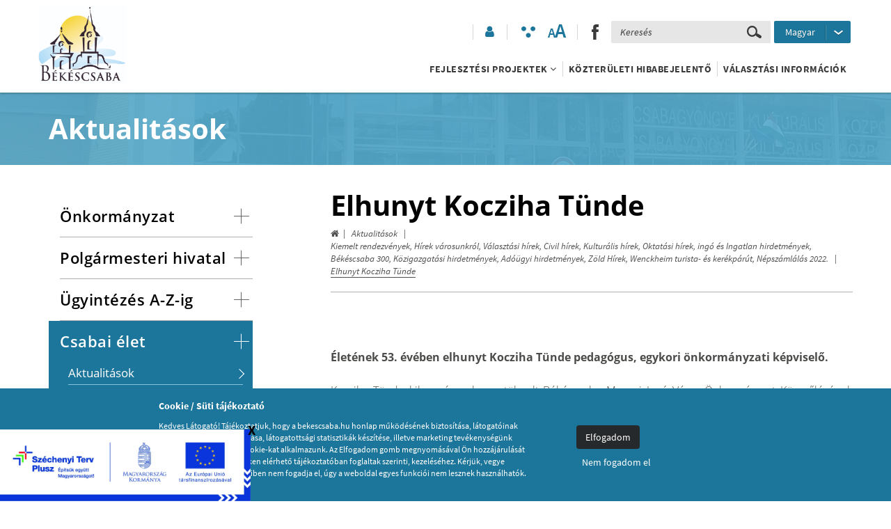

--- FILE ---
content_type: text/html; charset=UTF-8
request_url: https://bekescsaba.hu/aktualitasok/kiemelt-rendezvenyek_hirek-varosunkrol_valasztasi-hirek_civil-hirek_kulturalis-hirek_telepulesi-onkormanyzati-es-nemzetisegi-valasztas-2014_korabbi-valasztasok-2013_europai-parlamenti-valasztas-2014_orszaggyulesi-kepviselo-valasztas-2014_napkozbeni-reszvetel_eredmenyek_oktatasi-hirek_idokozi-onkormanyzati-valasztas-2018_ingatlan-hirdetmenyek_bekescsaba-300_kozigazgatasi-hirdetmenyek_varosi-jotekoinysagi-bal-2019_europa-parlamenti-valasztas-2019_onkormanyzati-valasztas-2019_adougyi-hirdetmenyek_zold-hirek_orszaggyulesi-kepviselo-valasztas-2022_wenckheim-turista-es-kerekparut_idokozi-onkormanyzati-valasztas-2022_nepszamlalas-2022/elhunyt-kocziha-tunde
body_size: 12264
content:
<!doctype html>
<html lang="hu">
<head itemscope itemtype="http://schema.org/WebSite">
    <meta charset="utf-8">
    <meta http-equiv="X-UA-Compatible" content="IE=edge">

    <title>Elhunyt Kocziha Tünde - Békéscsaba Megyei Jogú Város weblapja</title>

    <meta name="description" content="Életének 53. évében elhunyt Kocziha Tünde pedagógus, egykori önkormányzati képviselő.">
    <meta name="keywords" content="Elhunyt Kocziha Tünde">
    <meta name="viewport" content="width=device-width, initial-scale=1">
    
    <link rel="shortcut icon" type="image/x-icon" href="/favicon.ico">
    <link rel="apple-touch-icon" type="image/png" href="/images/apple/logo.57.jpg">
    <link rel="apple-touch-icon" type="image/png" sizes="72x72" href="/images/apple/logo.72.jpg">
    <link rel="apple-touch-icon" type="image/png" sizes="114x114" href="/images/apple/logo.114.jpg">

    <meta property="og:type" content="website">
    <meta property="og:description" content="Életének 53. évében elhunyt Kocziha Tünde pedagógus, egykori önkormányzati képviselő.">
    <meta property="og:locale" content="hu">
    <meta property="og:site_name" content="Elhunyt Kocziha Tünde">
    <meta property="og:title" content="Elhunyt Kocziha Tünde">
    <meta property="og:image" content="">

    <meta name="msapplication-square70x70logo" content="/images/tiles/icon-70.png" />
    <meta name="msapplication-square150x150logo" content="/images/tiles/icon-150.png" />
    <meta name="msapplication-wide310x150logo" content="/images/tiles/icon-310.png" />
    <meta name="msapplication-square310x310logo" content="/images/tiles/icon-310x.png" />

    <meta name="DC.language" content="hu">
    <meta name="DC.source" content="https://bekescsaba.hu">
    <meta name="DC.title" content="Elhunyt Kocziha Tünde">
    <meta name="DC.keywords" content="Elhunyt Kocziha Tünde">
    <meta name="DC.subject" content="Elhunyt Kocziha Tünde">
    <meta name="DC.description" content="Köszöntjük Békéscsaba Megyei Jogú Város megújult internetes felületén.">
    <meta name="DC.format" content="text/html">
    <meta name="DC.type" content="Text">

    <meta name="csrf-token" content="4SzPkh5oxDi2q4L9WCdMVsIQ3HItVXdNvFhn9Jdd" />
    <link rel="stylesheet" href="https://bekescsaba.hu/assets/stylesheets/app.css?1.5">
    <script>
        var lang = 'hu';
        var default_lang = 'hu';

        var settings = {
            map: 'AIzaSyBb9uM5u6vY5OWvzI5g3RHeYAQNEBkZQNo',
            ga: 'UA-24145540-1',
            ga4: 'G-XY8VZ7KK2H',
            gtm: 'GTM-PM29XT3',
            fb: ''
        };
        var messages = {
            delete_cookie: 'Biztosan tĂśrĂślni szeretnĂŠ a sĂźtiket?',
            ajax: {
                error: "Kérjük, próbálja meg később"
            },
            filebox: {
                title: "Fájl kiválasztása",
                selected: "fájl kiválasztva",
            },
            btn: {
                more: "Bővebben"
            },
            calendar: {
                week: "hét",
                month: {
                    '01': "január",
                    '02': "február",
                    '03': "március",
                    '04': "április",
                    '05': "május",
                    '06': "június",
                    '07': "július",
                    '08': "augusztus",
                    '09': "szeptember",
                    '10': "október",
                    '11': "november",
                    '12': "december",
                }
            }
        };

        function addGPDR() {
            
        }
    </script>
    <script src="https://bekescsaba.hu/assets/scripts/app.js?1.5"></script>

    <script type="application/ld+json">
        {
          "@context": "http://schema.org",
          "@type": "Organization",
          "url": "https://bekescsaba.hu",
          "logo": "https://bekescsaba.hu/images/logo.png"
        }
    </script>
</head>
<body class=" ">
    
            <div class="cookieBox">
            <div class="container">
                <div class="inline-row text-center">
                    <div class="inline-col col-sm-6 text-left desc">
                        <div class="title">Cookie / Süti tájékoztató</div>
                        Kedves Látogató! Tájékoztatjuk, hogy a bekescsaba.hu honlap működésének biztosítása, látogatóinak magasabb szintű kiszolgálása, látogatottsági statisztikák készítése, illetve marketing tevékenységünk támogatása érdekében cookie-kat alkalmazunk. Az Elfogadom gomb megnyomásával Ön hozzájárulását adja a cookie-k, alábbi linken elérhető tájékoztatóban foglaltak szerinti, kezeléséhez. Kérjük, vegye figyelembe, hogy amennyiben nem fogadja el, úgy a weboldal egyes funkciói nem lesznek használhatók.<br>
                                                    <a href="/adatvedelmi-nyilatkozat">Bővebben</a>
                                            </div>
                    <div class="inline-col col-sm-3">
                                                    <button class="btn btn-more cookieBtn">Elfogadom</button>
                                                <div class="cancelCookie">
                                                            <button class="cookieBtnCancel">Nem fogadom el</button>
                                                    </div>
                    </div>
                </div>
            </div>
        </div>
    
    <a id='skip-nav' tabindex="8" class='screenreader-text' href='#main-content'>
        Ugrás a tartalomhoz    </a>

    <header>
    <div class="container">
        <div class="row inline-row">
            <div class="col-md-2 inline-col">
                <a href="https://bekescsaba.hu" title="Békéscsaba logo" class="logo"></a>
            </div>
            <div class="col-md-10 col-xs-12 inline-col text-right">
                <div class="top-bar text-right">
                    <div class="user-box inline-col">
                        <a role="button" aria-label="Bejelentkezés" href="https://bekescsaba.hu/bejelentkezes" class="fa fa-user"></a>
                    </div>
                    <div class="ergonomics inline-col">
                        <button aria-label="Akadálymentesített mód bekapcsolása" class="ergonomics-btn">
                            <span aria-hidden="true" class="icon icon-ergonomics"></span>
                        </button>
                        <button aria-label="Szövegméret változtatása" class="font-size-btn">
                            <span aria-hidden="true" class="font-size">
                                <span aria-hidden="true">A</span><span aria-hidden="true">A</span>
                            </span>
                        </button>
                    </div>
                    <div class="social-icon-frame inline-col">
                                                                                                                        <a role="button" href="https://www.facebook.com/B%C3%A9k%C3%A9scsaba-Megyei-Jog%C3%BA-V%C3%A1ros-181417988538630/" aria-label="facebook" target="_blank">
                                        <span aria-hidden="true" class="icon icon-facebook"></span>
                                    </a>
                                                                                                                                                                                                                                                                                                                                                                                                                    </div>
                    <div class="inline-col inside">
                        <form class="ajax-search" method="post" action="https://bekescsaba.hu/kereses" autocomplete="off">
                            <input type="hidden" name="_token" value="4SzPkh5oxDi2q4L9WCdMVsIQ3HItVXdNvFhn9Jdd">
                            <label for="main_search" class="sr-only">Keresés</label>
                            <div class="input-group">
                                <input type="text" class="form-control searchInput" name="search" id="main_search" placeholder="Keresés" data-error="Kérjük, próbálja meg később">
                                <span class="input-group-addon headerSearch" data-toggle="tooltip" data-placement="bottom" title="Keresés&nbsp;indítása">
                                    <button aria-label="Keresés elküldése" type="submit">
                                        <i aria-hidden="true" class="icon icon-search"></i>
                                    </button>
                                </span>
                            </div>
                            <div class="resultSearch">
                                <div class="loader">
                                    <div class="loading"></div>
                                </div>
                                <ul class="hidden">
                                </ul>
                            </div>
                        </form>
                    </div>
                                            <div class="lang-box inline-col dropdown custom-dropdown">
                            <button aria-label="Nyelv kiválasztása" type="button" data-toggle="dropdown">
                                                                                                            <span class="lang-title hidden-xs">Magyar</span>
                                                                                                                                                                                                                                                                                                                                                                                    <span aria-hidden="true" class="lang-arrow icon icon-arrow-down hidden-xs"></span>
                                <span aria-hidden="true" class="fa fa-globe visible-xs"></span>
                            </button>
                            <div class="dropdown-menu lang-menu">
                                <ul class="lang">
                                                                                                                                                                                                    <li><a href="/szlovak">Slovenský</a></li>
                                                                                                                                                                <li><a href="/de">Deutsch</a></li>
                                                                                                                                                                <li><a href="/en">English</a></li>
                                                                                                                                                                <li><a href="/csabakartya">Csaba kártya</a></li>
                                                                                                            </ul>
                            </div>
                        </div>
                                        <div class="clearfix hambibox">
                        <button type="button" class="navbar-toggle collapsed" data-toggle="collapse" data-target="#menu" aria-expanded="false">
                            <span class="sr-only">Toggle navigation</span>
                            <span class="icon-bar"></span>
                            <span class="icon-bar"></span>
                            <span class="icon-bar"></span>
                        </button>
                    </div>
                </div>
                <div class="menu">
                    <nav>
                        <div class="collapse navbar navbar-collapse level-0" id="menu">
    <ul class="nav">
                                    <li class="dropdown normal nav-dropdown">
                    <button role="button" type="button" data-toggle="dropdown" aria-expanded="false">
        Fejlesztési projektek
        <span class="mobil-dropdown"><i aria-hidden="true" class="fa fa-angle-down"></i></span>
    </button>
                                            <div class="dropdown-menu normal" aria-labelledby="dropdownMenuButton">
                            <ul class="dark-bg level-1 element-3" role="menu">
                            <li>
                <a href="https://bekescsaba.hu/palyazatok/eu-palyazatok-2021-2027" target=&quot;_blank&quot;>EU (2021-2027)</a>
                </li>
                                <li>
                <a href="https://bekescsaba.hu/palyazatok/eu-palyazatok-2014-2020" target=&quot;_blank&quot;>EU (2014-2020)</a>
                </li>
                                <li>
                <a href="https://bekescsaba.hu/palyazatok/eu-palyazatok" >EU (2007-2013)</a>
                </li>
                                <li>
                <a href="https://bekescsaba.hu/palyazatok/mvp" >MVP</a>
                </li>
                                <li>
                <a href="https://bekescsaba.hu/palyazatok/videkfejlesztesi-program-2014-2020" >Vidékfejlesztési Program (2014-2020)</a>
                </li>
                                <li>
                <a href="https://bekescsaba.hu/palyazatok/helyreallitasi-es-ellenallokepessegi-terv-2021-2026" >Helyreállítási és Ellenállóképességi Terv (2021-2026)</a>
                </li>
                                <li>
                <a href="https://bekescsaba.hu/palyazatok/interreg-2021-2027" >Interreg (2021-2027)</a>
                </li>
                                <li>
                <a href="https://bekescsaba.hu/palyazatok/versenykepes-jarasok-program-2025" >VERSENYKÉPES JÁRÁSOK PROGRAM (2025)</a>
                </li>
                                <li>
                <a href="https://bekescsaba.hu/palyazatok/hazai-programok" >HAZAI PROGRAMOK</a>
                </li>
            </ul>
                        </div>
                                    </li>
                                                <li>
                    <a href="https://bekescsaba.hu/kozteruleti-hibabejelento" >Közterületi hibabejelentő</a>
                    </li>
                                                <li>
                    <a href="https://bekescsaba.hu/aktualitasok/valasztas-2026" >Választási információk</a>
                    </li>
                        </ul>
</div>
                    </nav>
                </div>
            </div>
        </div>
    </div>
</header>
    <main id="main-content">
            <section class="default">
        <div class="top-headline " style="background: url('/images/csaba4.jpg')">
    <div class="container">
        Aktualitások
    </div>
</div>        <div class="container feed-lists">
            <div class="container">
        <div class="row">
            <aside class="col-md-3 default-padding">
                <div class="clearfix hambibox side-hambibox">
    <button type="button" class="navbar-toggle collapsed" data-toggle="collapse" data-target="#sideMenu" aria-expanded="false">
        <span class="text">Almenüpontok</span>
        <span class="icon-bar"></span>
        <span class="icon-bar"></span>
        <span class="icon-bar"></span>
    </button>
</div>
<nav>
    <ul class="collapse navbar-collapse level-0" id="sideMenu">
                                    <li class="dropdown ">
                    <div class="mobil-dropdown"><i aria-hidden="true" class="fa fa-angle-down"></i></div>
                    <button aria-expanded="false" type="button" aria-haspopup="true" class="dropdown-sidemenu dropdown-toggle">
                        <span>Önkormányzat
                    <span class="icon icon-plus"></span>
            </span>
                    </button>
                    <div class="dropdown-menu">
                        <div class="inside">
    <ul class="level-1">
                                    <li>
                    <a href="https://bekescsaba.hu/polgarmesteri-koszonto" >Polgármesteri köszöntő</a>
                    </li>
                                                <li>
                    <a href="https://bekescsaba.hu/bekescsaba-kepviselo-testulete-2024" >Közgyűlés</a>
                    </li>
                                                <li>
                    <a href="https://bekescsaba.hu/fogado-napok" >Fogadónapok</a>
                    </li>
                                                <li>
                    <a href="https://bekescsaba.hu/fogadoorak" >Fogadóórák</a>
                    </li>
                                                <li>
                    <a href="https://bekescsaba.hu/kozgyulesi-dokumentumok" >Közgyűlési előterjesztések</a>
                    </li>
                                                <li>
                    <a href="https://bekescsaba.hu/szoljon-hozza-eloterjesztesek-velemenyezese" >Szóljon hozzá! - előterjesztések véleményezése</a>
                    </li>
                                                <li>
                    <a href="https://bekescsaba.hu/kozgyulesi-jegyzokonyvek" >Közgyűlési jegyzőkönyvek</a>
                    </li>
                                                <li>
                    <a href="https://bekescsaba.hu/kozgyulesi-kivonatok" >Közgyűlési döntések</a>
                    </li>
                                                <li>
                    <a href="https://bekescsaba.hu/kozgyulesi-hataskorben-hozott-polgarmesteri-dontesek" >Közgyűlési hatáskörben hozott polgármesteri döntések</a>
                    </li>
                                                <li>
                    <a href="https://bekescsaba.hu/kozgyulesi-munkaterv" >Közgyűlési munkaterv</a>
                    </li>
                                                <li>
                    <a href="https://bekescsaba.hu/helyi-rendeletek" >Helyi rendeletek</a>
                    </li>
                                                <li>
                    <a href="https://bekescsaba.hu/kozmeghallgatas-valaszok" >Közmeghallgatás - válaszok</a>
                    </li>
                                                <li class="dropdown ">
                    <div class="mobil-dropdown"><i aria-hidden="true" class="fa fa-angle-down"></i></div>
                    <button aria-expanded="false" type="button" aria-haspopup="true" class="dropdown-sidemenu dropdown-toggle">
                        <span>Bizottságok
                    <span class="arrow-right"></span>
            </span>
                    </button>
                    <div class="inside dropdown-menu">
    <ul class="level-2">
                                    <li>
                    <a href="https://bekescsaba.hu/szervezetek/idosugyi-szocialis-es-eselyteremtesi-bizottsag" >Idősügyi, Szociális és Esélyteremtési Bizottság</a>
                    </li>
                                                <li>
                    <a href="https://bekescsaba.hu/szervezetek/kulturalis-koznevelesi-ifjusagi-es-sportbizottsag" >Kulturális, Köznevelési, Ifjúsági és Sportbizottság</a>
                    </li>
                                                <li>
                    <a href="https://bekescsaba.hu/szervezetek/penzugyi-tulajdonosi-es-ugyrendi-bizottsag" >Pénzügyi, Tulajdonosi és Ügyrendi Bizottság</a>
                    </li>
                                                <li>
                    <a href="https://bekescsaba.hu/szervezetek/varosuzemeltetesi-fejlesztesi-es-zold-bizottsag" >Városüzemeltetési, Fejlesztési és Zöld Bizottság</a>
                    </li>
                                                <li>
                    <a href="https://bekescsaba.hu/szervezetek/nemzetisegi-erdekegyeztetesi-kozbiztonsagi-es-idegenforgalmi-bizottsag" >Nemzetiségi, Érdekegyeztetési, Közbiztonsági és Idegenforgalmi Bizottság</a>
                    </li>
                                                <li>
                    <a href="https://bekescsaba.hu/korabbi-bizottsagok" >Korábbi bizottságok</a>
                    </li>
                        </ul>
</div>
                </li>
                                                <li class="dropdown ">
                    <div class="mobil-dropdown"><i aria-hidden="true" class="fa fa-angle-down"></i></div>
                    <button aria-expanded="false" type="button" aria-haspopup="true" class="dropdown-sidemenu dropdown-toggle">
                        <span>Településrészi önkormányzatok
                    <span class="arrow-right"></span>
            </span>
                    </button>
                    <div class="inside dropdown-menu">
    <ul class="level-2">
                                    <li>
                    <a href="https://bekescsaba.hu/intezmenyek/jozsef-attila-lakotelepi-telepulesreszi-onkormanyzat" >József Attila-lakótelepi Településrészi Önkormányzat</a>
                    </li>
                                                <li>
                    <a href="https://bekescsaba.hu/intezmenyek/jaminai-telepulesreszi-onkormanyzat" >Jaminai Településrészi Önkormányzat</a>
                    </li>
                                                <li>
                    <a href="https://bekescsaba.hu/intezmenyek/eszaki-es-keleti-varosreszi-telepulesreszi-onkormanyzat" >Északi és Keleti Városrészi Településrészi Önkormányzat</a>
                    </li>
                                                <li>
                    <a href="https://bekescsaba.hu/intezmenyek/belvarosi-telepulesreszi-onkormanyzat" >Belvárosi Településrészi Önkormányzat</a>
                    </li>
                        </ul>
</div>
                </li>
                                                <li class="dropdown ">
                    <div class="mobil-dropdown"><i aria-hidden="true" class="fa fa-angle-down"></i></div>
                    <button aria-expanded="false" type="button" aria-haspopup="true" class="dropdown-sidemenu dropdown-toggle">
                        <span>Nemzetiségi önkormányzatok
                    <span class="arrow-right"></span>
            </span>
                    </button>
                    <div class="inside dropdown-menu">
    <ul class="level-2">
                                    <li>
                    <a href="https://bekescsaba.hu/intezmenyek/Bekescsaba-Megyei-Jogu-Varos-Szlovak-Onkormanyzata" >Békéscsaba Megyei Jogú Város Szlovák Önkormányzata</a>
                    </li>
                                                <li>
                    <a href="https://bekescsaba.hu/intezmenyek/bekescsaba-megyei-jogu-varos-roma-nemzetisegi-onkormanyzata" >Békéscsaba Megyei Jogú Város Roma Nemzetiségi Önkormányzata</a>
                    </li>
                                                <li>
                    <a href="https://bekescsaba.hu/intezmenyek/bekescsaba-megyei-jogu-varos-roman-onkormanyzata" >Békéscsaba Megyei Jogú Város Román Önkormányzata</a>
                    </li>
                                                <li>
                    <a href="https://bekescsaba.hu/intezmenyek/bekescsaba-megyei-jogu-varos-lengyel-nemzetisegi-onkormanyzata" >Békéscsaba Megyei Jogú Város Lengyel Nemzetiségi Önkormányzata</a>
                    </li>
                                                <li>
                    <a href="https://bekescsaba.hu/intezmenyek/bekescsaba-megyei-jogu-varos-nemet-onkormanyzata" >Békéscsaba Megyei Jogú Város Német Nemzetiségi Önkormányzata</a>
                    </li>
                                                <li>
                    <a href="https://bekescsaba.hu/intezmenyek/bekescsaba-megyei-jogu-varos-ukran-onkormanyzata" >Békéscsaba Megyei Jogú Város Ukrán Önkormányzata</a>
                    </li>
                        </ul>
</div>
                </li>
                                                <li>
                    <a href="https://bekescsaba.hu/szlovak-koztarsasag-fokonzulatusa" >Szlovák Főkonzulátus</a>
                    </li>
                                                <li class="dropdown ">
                    <div class="mobil-dropdown"><i aria-hidden="true" class="fa fa-angle-down"></i></div>
                    <button aria-expanded="false" type="button" aria-haspopup="true" class="dropdown-sidemenu dropdown-toggle">
                        <span>Testvérvárosok
                    <span class="arrow-right"></span>
            </span>
                    </button>
                    <div class="inside dropdown-menu">
    <ul class="level-2">
                                    <li>
                    <a href="https://bekescsaba.hu/testvervarosok" >Testvérvárosok</a>
                    </li>
                        </ul>
</div>
                </li>
                                                <li class="dropdown ">
                    <div class="mobil-dropdown"><i aria-hidden="true" class="fa fa-angle-down"></i></div>
                    <button aria-expanded="false" type="button" aria-haspopup="true" class="dropdown-sidemenu dropdown-toggle">
                        <span>Csabai Kistérség
                    <span class="arrow-right"></span>
            </span>
                    </button>
                    <div class="inside dropdown-menu">
    <ul class="level-2">
                                    <li>
                    <a href="https://bekescsaba.hu/telepulesek" >Települések</a>
                    </li>
                                                <li>
                    <a href="https://bekescsaba.hu/szervezet" >Szervezet</a>
                    </li>
                                                <li>
                    <a href="https://bekescsaba.hu/dokumentumok" >Dokumentumok</a>
                    </li>
                                                <li>
                    <a href="https://bekescsaba.hu/hatarozatok" >Határozatok</a>
                    </li>
                                                <li>
                    <a href="https://bekescsaba.hu/civil-szervezetek" >Civil szervezetek</a>
                    </li>
                                                <li>
                    <a href="https://bekescsaba.hu/kistersegi-cegjegyzekek" >Kistérségi cégjegyzéke</a>
                    </li>
                        </ul>
</div>
                </li>
                                                <li>
                    <a href="https://bekescsaba.hu/intezmenyek/kategoria/kozalapitvanyok" >Közalapítványok</a>
                    </li>
                                                <li class="dropdown lot-submenu">
                    <div class="mobil-dropdown"><i aria-hidden="true" class="fa fa-angle-down"></i></div>
                    <button aria-expanded="false" type="button" aria-haspopup="true" class="dropdown-sidemenu dropdown-toggle">
                        <span>Városi kitüntetések
                    <span class="arrow-right"></span>
            </span>
                    </button>
                    <div class="inside dropdown-menu">
    <ul class="level-2">
                                    <li>
                    <a href="https://bekescsaba.hu/bekescsaba-diszpolgarai" >Békéscsaba Díszpolgára</a>
                    </li>
                                                <li>
                    <a href="https://bekescsaba.hu/bekescsabaert" >Békéscsabáért</a>
                    </li>
                                                <li>
                    <a href="https://bekescsaba.hu/a-bekescsaba-megyei-jogu-varos-onkormanyzat-kozgyulesenek-elismerese-kituntetese" >Békéscsaba Megyei Jogú Város Önkormányzat Közgyűlésének Elismerése</a>
                    </li>
                                                <li>
                    <a href="https://bekescsaba.hu/a-bekescsabai-eletmudij-kituntetes" >Békéscsabai Életműdíj</a>
                    </li>
                                                <li>
                    <a href="https://bekescsaba.hu/a-bekescsaba-egeszsegugyeert-kituntetes" >Békéscsaba Egészségügyéért</a>
                    </li>
                                                <li>
                    <a href="https://bekescsaba.hu/bekescsaba-kulturajaert-kituntetes-adomanyozasa" >Békéscsaba Kultúrájáért</a>
                    </li>
                                                <li>
                    <a href="https://bekescsaba.hu/a-bekescsaba-kivalo-pedagogusa-kituntetes" >Békéscsaba Kiváló Pedagógusa</a>
                    </li>
                                                <li>
                    <a href="https://bekescsaba.hu/bekescsaba-sportjaert-kituntetes" >Békéscsaba Sportjáért</a>
                    </li>
                                                <li>
                    <a href="https://bekescsaba.hu/bekescsaba-ifjusagaert-kituntetes" >Békéscsaba Ifjúságáért</a>
                    </li>
                                                <li>
                    <a href="https://bekescsaba.hu/kivalo-szocialis-munkaert-kituntetes" >Kiváló Szociális Munkáért</a>
                    </li>
                        </ul>
</div>
                </li>
                                                <li>
                    <a href="https://bekescsaba.hu/letoltheto-tervek-koncepciok-kozep-es-hosszutavu-programok" >Letölthető tervek koncepciók, közép- és hosszútávú programok</a>
                    </li>
                                                <li>
                    <a href="https://bekescsaba.hu/palyazatok/bekescsabai-palyazatok" >Önkormányzat által kiírt pályázatok</a>
                    </li>
                                                <li>
                    <a href="https://bekescsaba.hu/bekescsaba-cimere" >Békéscsaba címere</a>
                    </li>
                        </ul>
</div>
                    </div>
                </li>
                                                <li class="dropdown ">
                    <div class="mobil-dropdown"><i aria-hidden="true" class="fa fa-angle-down"></i></div>
                    <button aria-expanded="false" type="button" aria-haspopup="true" class="dropdown-sidemenu dropdown-toggle">
                        <span>Polgármesteri hivatal
                    <span class="icon icon-plus"></span>
            </span>
                    </button>
                    <div class="dropdown-menu">
                        <div class="inside">
    <ul class="level-1">
                                    <li>
                    <a href="https://bekescsaba.hu/jegyzoi-koszonto" >Jegyzői köszöntő</a>
                    </li>
                                                <li class="dropdown lot-submenu">
                    <div class="mobil-dropdown"><i aria-hidden="true" class="fa fa-angle-down"></i></div>
                    <button aria-expanded="false" type="button" aria-haspopup="true" class="dropdown-sidemenu dropdown-toggle">
                        <span>Hivatali Szervezet
                    <span class="arrow-right"></span>
            </span>
                    </button>
                    <div class="inside dropdown-menu">
    <ul class="level-2">
                                    <li>
                    <a href="https://bekescsaba.hu/szervezetek/jegyzo" >Jegyző</a>
                    </li>
                                                <li>
                    <a href="https://bekescsaba.hu/szervezetek/aljegyzo" >Aljegyző</a>
                    </li>
                                                <li class="dropdown">
                    <div class="mobil-dropdown"><i class="fa fa-angle-down"></i></div>
                    <button aria-expanded="false" type="button" aria-haspopup="true" class="dropdown-sidemenu dropdown-toggle">
                        <span>Jogi, Igazgatási és Humánpolitikai Osztály
                    <span class="arrow-right"></span>
            </span>
                    </button>
                    <div class="inside dropdown-menu">
    <ul class="level-2">
                                    <li>
                    <a href="https://bekescsaba.hu/szervezetek/jogi-onkormanyzati-es-szervezesi-csoport" >Jogi, Önkormányzati és Szervezési Csoport</a>
                    </li>
                                                <li>
                    <a href="https://bekescsaba.hu/szervezetek/szamitastechnikai-csoport" >Számítástechnikai Csoport</a>
                    </li>
                                                <li>
                    <a href="https://bekescsaba.hu/szervezetek/szemelyzeti-csoport" >Személyzeti Csoport</a>
                    </li>
                        </ul>
</div>
                </li>
                                                <li class="dropdown">
                    <div class="mobil-dropdown"><i class="fa fa-angle-down"></i></div>
                    <button aria-expanded="false" type="button" aria-haspopup="true" class="dropdown-sidemenu dropdown-toggle">
                        <span>Közigazgatási Osztály
                    <span class="arrow-right"></span>
            </span>
                    </button>
                    <div class="inside dropdown-menu">
    <ul class="level-2">
                                    <li>
                    <a href="https://bekescsaba.hu/szervezetek/igazgatasi-csoport" >Igazgatási Csoport</a>
                    </li>
                                                <li>
                    <a href="https://bekescsaba.hu/szervezetek/kozterulet-felugyelet-es-mezei-orszolgalat" >Közterület-felügyelet és Mezei Őrszolgálat</a>
                    </li>
                        </ul>
</div>
                </li>
                                                <li class="dropdown">
                    <div class="mobil-dropdown"><i class="fa fa-angle-down"></i></div>
                    <button aria-expanded="false" type="button" aria-haspopup="true" class="dropdown-sidemenu dropdown-toggle">
                        <span>Oktatási, Közművelődési és Sport Osztály
                    <span class="arrow-right"></span>
            </span>
                    </button>
                    <div class="inside dropdown-menu">
    <ul class="level-2">
                                    <li>
                    <a href="https://bekescsaba.hu/szervezetek/kulturalis-es-varosmarketing-csoport" >Kulturális és Városmarketing Csoport</a>
                    </li>
                                                <li>
                    <a href="https://bekescsaba.hu/szervezetek/sport-csoport" >Köznevelési és Sport Csoport</a>
                    </li>
                        </ul>
</div>
                </li>
                                                <li class="dropdown">
                    <div class="mobil-dropdown"><i class="fa fa-angle-down"></i></div>
                    <button aria-expanded="false" type="button" aria-haspopup="true" class="dropdown-sidemenu dropdown-toggle">
                        <span>Osztályszervezetbe nem tartozó, önálló egységek
                    <span class="arrow-right"></span>
            </span>
                    </button>
                    <div class="inside dropdown-menu">
    <ul class="level-2">
                                    <li>
                    <a href="https://bekescsaba.hu/szervezetek/ellenorzesi-csoport" >Ellenőrzési Csoport</a>
                    </li>
                                                <li>
                    <a href="https://bekescsaba.hu/szervezetek/kabinet" >Kabinet</a>
                    </li>
                                                <li>
                    <span aria-label="Kistérségi csoport">Kistérségi csoport</span>
                    </li>
                        </ul>
</div>
                </li>
                                                <li class="dropdown">
                    <div class="mobil-dropdown"><i class="fa fa-angle-down"></i></div>
                    <button aria-expanded="false" type="button" aria-haspopup="true" class="dropdown-sidemenu dropdown-toggle">
                        <span>Pénzügyi és Gazdasági Osztály
                    <span class="arrow-right"></span>
            </span>
                    </button>
                    <div class="inside dropdown-menu">
    <ul class="level-2">
                                    <li>
                    <a href="https://bekescsaba.hu/szervezetek/adocsoport" >Adócsoport</a>
                    </li>
                                                <li>
                    <a href="https://bekescsaba.hu/szervezetek/intezmenyfelugyeleti-es-vagyonnyilvantartasi-csoport" >Intézmény-felügyeleti és Vagyon-nyilvántartási Csoport</a>
                    </li>
                                                <li>
                    <a href="https://bekescsaba.hu/szervezetek/penzugyi-es-koltsegvetesi-csoport" >Pénzügyi és Költségvetési Csoport</a>
                    </li>
                        </ul>
</div>
                </li>
                                                <li class="dropdown">
                    <div class="mobil-dropdown"><i class="fa fa-angle-down"></i></div>
                    <button aria-expanded="false" type="button" aria-haspopup="true" class="dropdown-sidemenu dropdown-toggle">
                        <span>Stratégiai - Fejlesztési Osztály
                    <span class="arrow-right"></span>
            </span>
                    </button>
                    <div class="inside dropdown-menu">
    <ul class="level-2">
                                    <li>
                    <a href="https://bekescsaba.hu/szervezetek/beruhazasi-csoport" >Beruházási Csoport</a>
                    </li>
                                                <li>
                    <a href="https://bekescsaba.hu/szervezetek/projektmenedzsment-es-kozbeszerzesi-csoport" >Projektmenedzsment és Közbeszerzési Csoport</a>
                    </li>
                                                <li>
                    <a href="https://bekescsaba.hu/szervezetek/sportinfrastruktura-fejlesztesi-csoport" >Sportinfrastruktúra Fejlesztési Csoport</a>
                    </li>
                                                <li>
                    <a href="https://bekescsaba.hu/szervezetek/vagyonkezelesi-csoport" >Vagyonkezelési Csoport</a>
                    </li>
                                                <li>
                    <a href="https://bekescsaba.hu/szervezetek/varosepiteszeti-csoport" >Városépítészeti Csoport</a>
                    </li>
                        </ul>
</div>
                </li>
                                                <li class="dropdown">
                    <div class="mobil-dropdown"><i class="fa fa-angle-down"></i></div>
                    <button aria-expanded="false" type="button" aria-haspopup="true" class="dropdown-sidemenu dropdown-toggle">
                        <span>Szociálpolitikai Osztály
                    <span class="arrow-right"></span>
            </span>
                    </button>
                    <div class="inside dropdown-menu">
    <ul class="level-2">
                                    <li>
                    <a href="https://bekescsaba.hu/szervezetek/szocialis-es-egeszsegugyi-csoport" >Szociális és Egészségügyi Csoport</a>
                    </li>
                                                <li>
                    <a href="https://bekescsaba.hu/szervezetek/kozfoglalkoztatasi-csoport" >Közfoglalkoztatási Csoport</a>
                    </li>
                        </ul>
</div>
                </li>
                                                <li class="dropdown">
                    <div class="mobil-dropdown"><i class="fa fa-angle-down"></i></div>
                    <button aria-expanded="false" type="button" aria-haspopup="true" class="dropdown-sidemenu dropdown-toggle">
                        <span>Városüzemeltetési Osztály
                    <span class="arrow-right"></span>
            </span>
                    </button>
                    <div class="inside dropdown-menu">
    <ul class="level-2">
                                    <li>
                    <a href="https://bekescsaba.hu/szervezetek/gondnoksagi-csoport" >Gondnoksági Csoport</a>
                    </li>
                                                <li>
                    <a href="https://bekescsaba.hu/szervezetek/uzemeltetesi-csoport" >Üzemeltetési Csoport</a>
                    </li>
                        </ul>
</div>
                </li>
                        </ul>
</div>
                </li>
                                                <li class="dropdown lot-submenu">
                    <div class="mobil-dropdown"><i aria-hidden="true" class="fa fa-angle-down"></i></div>
                    <button aria-expanded="false" type="button" aria-haspopup="true" class="dropdown-sidemenu dropdown-toggle">
                        <span>Nyilvántartások
                    <span class="arrow-right"></span>
            </span>
                    </button>
                    <div class="inside dropdown-menu">
    <ul class="level-2">
                                    <li>
                    <a href="https://bekescsaba.hu/uzletek-nyilvantartasa" >Üzletek nyilvántartása</a>
                    </li>
                                                <li>
                    <a href="https://bekescsaba.hu/vasarok-piacok-bevasarlokozpontok-nyilvantartasa" >Vásárok, piacok, bevásárlóközpontok nyilvántartása</a>
                    </li>
                                                <li>
                    <a href="https://bekescsaba.hu/telephelyek-nyilvantartasa" >Telephelyek nyilvántartása</a>
                    </li>
                                                <li>
                    <a href="https://bekescsaba.hu/uzletszeru-ingatlankozvetitoi-valamint-ingatlanvagyon-ertekelo-es-kozvetito-nevjegyzek" >Üzletszerű ingatlanközvetítői, valamint ingatlanvagyon-értékelő és közvetítői névjegyzék</a>
                    </li>
                                                <li>
                    <a href="https://bekescsaba.hu/szallashely-szolgaltatasi-tevekenyseg-nyilvantartasa" >Szálláshely-szolgáltatási tevékenység nyilvántartása</a>
                    </li>
                                                <li>
                    <a href="https://bekescsaba.hu/adotartozok-nyilvantartasa" >Adótartozók nyilvántartása</a>
                    </li>
                                                <li>
                    <a href="https://bekescsaba.hu/terfigyelo-kamerak" >Térfigyelő kamerák adatai</a>
                    </li>
                                                <li>
                    <a href="https://bekescsaba.hu/cimkezeles" >Címkezelés</a>
                    </li>
                                                <li>
                    <a href="https://bekescsaba.hu/kozteruletnev-jegyzek" >Békéscsaba közterületnév-jegyzéke</a>
                    </li>
                        </ul>
</div>
                </li>
                                                <li>
                    <a href="https://bekescsaba.hu/terkepek" >Térképek</a>
                    </li>
                                                <li class="dropdown ">
                    <div class="mobil-dropdown"><i aria-hidden="true" class="fa fa-angle-down"></i></div>
                    <button aria-expanded="false" type="button" aria-haspopup="true" class="dropdown-sidemenu dropdown-toggle">
                        <span>Hirdetmények
                    <span class="arrow-right"></span>
            </span>
                    </button>
                    <div class="inside dropdown-menu">
    <ul class="level-2">
                                    <li>
                    <a href="https://bekescsaba.hu/aktualitasok/adougyi-hirdetmenyek" >Adóügyi hirdetmények</a>
                    </li>
                                                <li>
                    <a href="https://bekescsaba.hu/aktualitasok/kozigazgatasi-hirdetmenyek" >Közigazgatási hirdetmények</a>
                    </li>
                                                <li>
                    <a href="https://bekescsaba.hu/aktualitasok/ingatlan-hirdetmenyek" >Ingatlan hirdetmények</a>
                    </li>
                        </ul>
</div>
                </li>
                        </ul>
</div>
                    </div>
                </li>
                                                <li class="dropdown ">
                    <div class="mobil-dropdown"><i aria-hidden="true" class="fa fa-angle-down"></i></div>
                    <button aria-expanded="false" type="button" aria-haspopup="true" class="dropdown-sidemenu dropdown-toggle">
                        <span>Ügyintézés A-Z-ig
                    <span class="icon icon-plus"></span>
            </span>
                    </button>
                    <div class="dropdown-menu">
                        <div class="inside">
    <ul class="level-1">
                                    <li>
                    <a href="https://bekescsaba.hu/altalanos-tajekoztato-az-elektronikus-ugyintezesrol" >Általános tájékoztató az elektronikus ügyintézésről</a>
                    </li>
                                                <li>
                    <a href="https://bekescsaba.hu/tajekoztato-az-ellenorzott-bejelentesrol" >Tájékoztató az ellenőrzött bejelentésről</a>
                    </li>
                                                <li>
                    <a href="https://bekescsaba.hu/a-polgarmesteri-hivatal-ugyfelfogadasi-rendje" >A Polgármesteri Hivatal ügyfélfogadási rendje</a>
                    </li>
                                                <li>
                    <a href="https://bekescsaba.hu/ugyintezes" >A-Z ügyek</a>
                    </li>
                                                <li>
                    <a href="https://bekescsaba.hu/letoltheto-dokumentumok" >Letölthető nyomtatványok</a>
                    </li>
                        </ul>
</div>
                    </div>
                </li>
                                                <li class="dropdown active dark-bg">
                    <div class="mobil-dropdown"><i aria-hidden="true" class="fa fa-angle-down"></i></div>
                    <button aria-expanded="true" type="button" aria-haspopup="true" class="dropdown-sidemenu dropdown-toggle">
                        <span>Csabai élet
                    <span class="icon icon-plus"></span>
            </span>
                    </button>
                    <div class="dropdown-menu">
                        <div class="inside">
    <ul class="level-1">
                                    <li class="dropdown ">
                    <div class="mobil-dropdown"><i aria-hidden="true" class="fa fa-angle-down"></i></div>
                    <button aria-expanded="false" type="button" aria-haspopup="true" class="dropdown-sidemenu dropdown-toggle">
                        <span>Aktualitások
                    <span class="arrow-right"></span>
            </span>
                    </button>
                    <div class="inside dropdown-menu">
    <ul class="level-2">
                                    <li>
                    <a href="https://bekescsaba.hu/aktualitasok" >Összes aktualitás</a>
                    </li>
                                                <li>
                    <a href="https://bekescsaba.hu/aktualitasok/zold-hirek" >Zöld hírek</a>
                    </li>
                                                <li>
                    <a href="https://bekescsaba.hu/aktualitasok/ingatlan-hirdetmenyek" >Eladásra, hasznosításra kínált ingóságok és ingatlanok</a>
                    </li>
                        </ul>
</div>
                </li>
                                                <li class="dropdown ">
                    <div class="mobil-dropdown"><i aria-hidden="true" class="fa fa-angle-down"></i></div>
                    <button aria-expanded="false" type="button" aria-haspopup="true" class="dropdown-sidemenu dropdown-toggle">
                        <span>Helytörténeti érdekességek
                    <span class="arrow-right"></span>
            </span>
                    </button>
                    <div class="inside dropdown-menu">
    <ul class="level-2">
                                    <li>
                    <a href="https://bekescsaba.hu/bekescsaba-ipartortenete" >Békéscsaba ipartörténete</a>
                    </li>
                                                <li>
                    <a href="https://bekescsaba.hu/a-szechenyi-liget-tortenete" >A Széchenyi liget története</a>
                    </li>
                                                <li>
                    <a href="https://bekescsaba.hu/csaba-hidjai" >Csaba hídjai</a>
                    </li>
                                                <li>
                    <a href="https://bekescsaba.hu/csabai-kronika" >Csabai krónika</a>
                    </li>
                                                <li>
                    <a href="https://bekescsaba.hu/csabai-furdozes-anno" >Csabai fürdőzés anno...</a>
                    </li>
                                                <li>
                    <a href="https://bekescsaba.hu/a-szechenyi-wenckheim-csalad-rozsas-szellemkastelya-posteleken" >A Széchenyi-Wenckheim család „rózsás” szellemkastélya Pósteleken</a>
                    </li>
                                                <li>
                    <a href="http://antikfoto.hu" target=&quot;_blank&quot;>http://antikfoto.hu</a>
                    </li>
                                                <li>
                    <a href="https://bekescsaba.hu/bekescsabai-valasztott-polgarmesterek-es-tanacselnokok-1849-2014" >Korábbi polgármesterek és tanácselnökök</a>
                    </li>
                        </ul>
</div>
                </li>
                                                <li class="dropdown lot-submenu">
                    <div class="mobil-dropdown"><i aria-hidden="true" class="fa fa-angle-down"></i></div>
                    <button aria-expanded="false" type="button" aria-haspopup="true" class="dropdown-sidemenu dropdown-toggle">
                        <span>Békéscsabai Települési Értéktár
                    <span class="arrow-right"></span>
            </span>
                    </button>
                    <div class="inside dropdown-menu">
    <ul class="level-2">
                                    <li>
                    <a href="https://bekescsaba.hu/ertektar" >Települési értéktár</a>
                    </li>
                                                <li>
                    <a href="https://bekescsaba.hu/bekescsabai-telepulesi-ertektar-bizottsag" >Békéscsabai Települési Értéktár Bizottság</a>
                    </li>
                                                <li>
                    <a href="https://bekescsaba.hu/ertektar/agrar-es-elelmiszergazdasag" >Agrár- és élelmiszergazdaság</a>
                    </li>
                                                <li>
                    <a href="https://bekescsaba.hu/ertektar/egeszseg-es-eletmod" >Egészség és életmód</a>
                    </li>
                                                <li>
                    <a href="https://bekescsaba.hu/ertektar/epitett-kornyezet" >Épített környezet</a>
                    </li>
                                                <li>
                    <a href="https://bekescsaba.hu/ertektar/ipari-es-muszaki-megoldasok" >Ipari és műszaki megoldások</a>
                    </li>
                                                <li>
                    <a href="https://bekescsaba.hu/ertektar/kulturalis-orokseg" >Kulturális örökség</a>
                    </li>
                                                <li>
                    <a href="https://bekescsaba.hu/ertektar/sport" >Sport</a>
                    </li>
                                                <li>
                    <a href="https://bekescsaba.hu/termeszeti-kornyezet" >Természeti környezet</a>
                    </li>
                                                <li>
                    <a href="https://bekescsaba.hu/ertektar/turizmus-es-vendeglatas" >Turizmus és vendéglátás</a>
                    </li>
                        </ul>
</div>
                </li>
                                                <li class="dropdown ">
                    <div class="mobil-dropdown"><i aria-hidden="true" class="fa fa-angle-down"></i></div>
                    <button aria-expanded="false" type="button" aria-haspopup="true" class="dropdown-sidemenu dropdown-toggle">
                        <span>Kultúra
                    <span class="arrow-right"></span>
            </span>
                    </button>
                    <div class="inside dropdown-menu">
    <ul class="level-2">
                                    <li>
                    <a href="https://bekescsaba.hu/intezmenyek/kategoria/kulturalis-intezmenyek" >Kulturális Intézmények</a>
                    </li>
                                                <li>
                    <a href="https://bekescsaba.hu/listak/muveszeti-csoportok" >Kiemelt művészeti csoportok</a>
                    </li>
                                                <li>
                    <a href="https://bekescsaba.hu/kozmuvelodesi-megallapodasok" >Közművelődési megállapodások</a>
                    </li>
                        </ul>
</div>
                </li>
                                                <li class="dropdown ">
                    <div class="mobil-dropdown"><i aria-hidden="true" class="fa fa-angle-down"></i></div>
                    <button aria-expanded="false" type="button" aria-haspopup="true" class="dropdown-sidemenu dropdown-toggle">
                        <span>Oktatás, nevelés
                    <span class="arrow-right"></span>
            </span>
                    </button>
                    <div class="inside dropdown-menu">
    <ul class="level-2">
                                    <li>
                    <a href="https://bekescsaba.hu/intezmenyek/kategoria/bolcsode" >Bölcsődék</a>
                    </li>
                                                <li class="dropdown">
                    <div class="mobil-dropdown"><i class="fa fa-angle-down"></i></div>
                    <button aria-expanded="false" type="button" aria-haspopup="true" class="dropdown-sidemenu dropdown-toggle">
                        <span>Óvodák
                    <span class="arrow-right"></span>
            </span>
                    </button>
                    <div class="inside dropdown-menu">
    <ul class="level-2">
                                    <li>
                    <a href="https://bekescsaba.hu/intezmenyek/kategoria/onkormanyzati-fenntartasu-ovodak" >Önkormányzati fenntartású óvodák</a>
                    </li>
                                                <li>
                    <a href="https://bekescsaba.hu/intezmenyek/kategoria/egyeb-fenntartasu-ovodak" >Egyéb fenntartású óvodák</a>
                    </li>
                        </ul>
</div>
                </li>
                                                <li class="dropdown">
                    <div class="mobil-dropdown"><i class="fa fa-angle-down"></i></div>
                    <button aria-expanded="false" type="button" aria-haspopup="true" class="dropdown-sidemenu dropdown-toggle">
                        <span>Általános iskolák
                    <span class="arrow-right"></span>
            </span>
                    </button>
                    <div class="inside dropdown-menu">
    <ul class="level-2">
                                    <li>
                    <a href="https://bekescsaba.hu/intezmenyek/kategoria/altalanos-iskola" >Békéscsabai Tankerületi Központ intézményei</a>
                    </li>
                                                <li>
                    <a href="https://bekescsaba.hu/intezmenyek/kategoria/egyeb-oktatasi-intezmeny" >Egyéb Fenntartású Intézmények</a>
                    </li>
                        </ul>
</div>
                </li>
                                                <li class="dropdown">
                    <div class="mobil-dropdown"><i class="fa fa-angle-down"></i></div>
                    <button aria-expanded="false" type="button" aria-haspopup="true" class="dropdown-sidemenu dropdown-toggle">
                        <span>Középiskolák
                    <span class="arrow-right"></span>
            </span>
                    </button>
                    <div class="inside dropdown-menu">
    <ul class="level-2">
                                    <li>
                    <a href="https://bekescsaba.hu/intezmenyek/kategoria/kozepiskola-tk" >Békéscsabai Tankerületi Központ intézményei</a>
                    </li>
                                                <li>
                    <a href="https://bekescsaba.hu/intezmenyek/kategoria/kozepiskola-bszc" >Békéscsabai Szakképzési Centrum intézményei</a>
                    </li>
                                                <li>
                    <a href="https://bekescsaba.hu/intezmenyek/kategoria/kozepiskola-egyeb" >Egyéb fenntartású intézmények</a>
                    </li>
                        </ul>
</div>
                </li>
                                                <li>
                    <a href="https://bekescsaba.hu/intezmenyek/kategoria/egyetem" >Felsőoktatás</a>
                    </li>
                                                <li>
                    <a href="https://bekescsaba.hu/intezmenyek/kategoria/kollegium-diakotthon" >Kollégiumok, diákotthonok</a>
                    </li>
                                                <li>
                    <a href="https://bekescsaba.hu/intezmenyek/kategoria/egyeb-intezmenyek" >Egyéb oktatási intézmények</a>
                    </li>
                                                <li>
                    <a href="https://bekescsaba.hu/intezmenyek/kategoria/pedagogiai-szakszolgalat" >Pedagógiai szakszolgálatok</a>
                    </li>
                        </ul>
</div>
                </li>
                                                <li class="dropdown ">
                    <div class="mobil-dropdown"><i aria-hidden="true" class="fa fa-angle-down"></i></div>
                    <button aria-expanded="false" type="button" aria-haspopup="true" class="dropdown-sidemenu dropdown-toggle">
                        <span>Egészségügy
                    <span class="arrow-right"></span>
            </span>
                    </button>
                    <div class="inside dropdown-menu">
    <ul class="level-2">
                                    <li>
                    <a href="https://bekescsaba.hu/defibrillatorok" >Defibrillátorok</a>
                    </li>
                                                <li>
                    <a href="http://www.bmkk.eu" target=&quot;_blank&quot;>Dr. Réthy Pál Kórház</a>
                    </li>
                                                <li>
                    <a href="https://bekescsaba.hu/orvosok" >Orvosi körzetek és rendelők</a>
                    </li>
                                                <li>
                    <a href="https://bekescsaba.hu/orvosi-ugyeletek_bekescsaba" >Orvosi ügyeletek</a>
                    </li>
                                                <li>
                    <a href="https://patikavilag.hu/b%C3%A9k%C3%A9scsaba" target=&quot;_blank&quot;>Gyógyszertári ügyelet</a>
                    </li>
                                                <li class="dropdown">
                    <div class="mobil-dropdown"><i class="fa fa-angle-down"></i></div>
                    <button aria-expanded="false" type="button" aria-haspopup="true" class="dropdown-sidemenu dropdown-toggle">
                        <span>Iskola-egészségügyi és védőnői körzetek
                    <span class="arrow-right"></span>
            </span>
                    </button>
                    <div class="inside dropdown-menu">
    <ul class="level-2">
                                    <li>
                    <a href="https://bekescsaba.hu/iskola-egeszsegugyi-korzetek" >Iskola-egészségügyi körzetek</a>
                    </li>
                                                <li>
                    <a href="https://bekescsaba.hu/teruleti-vedonoi-korzetek" >Területi védőnői körzetek</a>
                    </li>
                        </ul>
</div>
                </li>
                                                <li>
                    <a href="https://bekescsaba.hu/intezmenyek/kategoria/pszichologiai-tanacsado-es-mentalhigienes-gondozo" >Pszichológiai Tanácsadó és Mentálhigiénés Gondozó</a>
                    </li>
                                                <li>
                    <a href="https://bekescsaba.hu/haziorvos-kartya" >Háziorvos kártya</a>
                    </li>
                        </ul>
</div>
                </li>
                                                <li>
                    <a href="https://bekescsaba.hu/szocialis-es-egyeb-intezmenyek" >Intézmények</a>
                    </li>
                                                <li>
                    <a href="https://bekescsaba.hu/egyhazak" >Egyházak</a>
                    </li>
                                                <li class="dropdown ">
                    <div class="mobil-dropdown"><i aria-hidden="true" class="fa fa-angle-down"></i></div>
                    <button aria-expanded="false" type="button" aria-haspopup="true" class="dropdown-sidemenu dropdown-toggle">
                        <span>Ifjúság
                    <span class="arrow-right"></span>
            </span>
                    </button>
                    <div class="inside dropdown-menu">
    <ul class="level-2">
                                    <li>
                    <a href="https://bekescsaba.hu/bekescsaba-megyei-jogu-varos-ifjusagi-koncepcioja-es-cselekvesi-terve" >Békéscsaba Megyei Jogú Város Ifjúsági Koncepciója és Cselekvési Terve</a>
                    </li>
                                                <li>
                    <a href="https://bekescsaba.hu/bekescsabahazavar" >Békéscsaba Hazavár Program</a>
                    </li>
                                                <li>
                    <a href="https://bekescsaba.hu/kozossegi-terek-szorakozohelyek/ifjusagi-kozossegi-terek-bekescsaban" >Közösségi terek</a>
                    </li>
                        </ul>
</div>
                </li>
                                                <li class="dropdown ">
                    <div class="mobil-dropdown"><i aria-hidden="true" class="fa fa-angle-down"></i></div>
                    <button aria-expanded="false" type="button" aria-haspopup="true" class="dropdown-sidemenu dropdown-toggle">
                        <span>Sport
                    <span class="arrow-right"></span>
            </span>
                    </button>
                    <div class="inside dropdown-menu">
    <ul class="level-2">
                                    <li>
                    <a href="https://bekescsaba.hu/bekescsaba-sporttortenelmenek-rovid-attekintese" >Sporttörténetünk</a>
                    </li>
                                                <li>
                    <a href="https://bekescsaba.hu/intezmenyek/kategoria/sportszervezetek" >Sportszervezetek</a>
                    </li>
                                                <li class="dropdown">
                    <div class="mobil-dropdown"><i class="fa fa-angle-down"></i></div>
                    <button aria-expanded="false" type="button" aria-haspopup="true" class="dropdown-sidemenu dropdown-toggle">
                        <span>Sportlétesítmények
                    <span class="arrow-right"></span>
            </span>
                    </button>
                    <div class="inside dropdown-menu">
    <ul class="level-2">
                                    <li>
                    <a href="https://bekescsaba.hu/intezmenyek/kategoria/bekescsabai-onkormanyzat-tulajdonaban-levo-sportletesitmenyek" >Önkormányzat tulajdonában lávő sportlétesítmények</a>
                    </li>
                        </ul>
</div>
                </li>
                                                <li>
                    <a href="https://bekescsaba.hu/sportkoncepcio-es-sporttamogatasi-rendszer-2021-2025" >Sportkoncepció és sporttámogatási rendszer</a>
                    </li>
                        </ul>
</div>
                </li>
                                                <li>
                    <a href="https://bekescsaba.hu/kozlekedesi-informaciok" >Közlekedés</a>
                    </li>
                        </ul>
</div>
                    </div>
                </li>
                                                <li class="dropdown ">
                    <div class="mobil-dropdown"><i aria-hidden="true" class="fa fa-angle-down"></i></div>
                    <button aria-expanded="false" type="button" aria-haspopup="true" class="dropdown-sidemenu dropdown-toggle">
                        <span>Gazdaság
                    <span class="icon icon-plus"></span>
            </span>
                    </button>
                    <div class="dropdown-menu">
                        <div class="inside">
    <ul class="level-1">
                                    <li class="dropdown ">
                    <div class="mobil-dropdown"><i aria-hidden="true" class="fa fa-angle-down"></i></div>
                    <button aria-expanded="false" type="button" aria-haspopup="true" class="dropdown-sidemenu dropdown-toggle">
                        <span>Gazdasági környezet
                    <span class="arrow-right"></span>
            </span>
                    </button>
                    <div class="inside dropdown-menu">
    <ul class="level-2">
                                    <li>
                    <a href="https://bekescsaba.hu/gazdasag" >Békéscsaba gazdasága</a>
                    </li>
                                                <li>
                    <a href="https://bekescsaba.hu/intezmenyek/kategoria/onkormanyzati-cegek" target=&quot;_blank&quot;>Önkormányzati cégek</a>
                    </li>
                                                <li>
                    <a href="https://bekescsaba.hu/bekescsaba-human-eroforras-fejlesztesi-rendszere" >Békéscsaba humán-erőforrás fejlesztési rendszere</a>
                    </li>
                                                <li>
                    <a href="https://bekescsaba.hu/kornyezeti-informaciok" >Környezeti információk, környezetvédelem</a>
                    </li>
                        </ul>
</div>
                </li>
                                                <li class="dropdown lot-submenu">
                    <div class="mobil-dropdown"><i aria-hidden="true" class="fa fa-angle-down"></i></div>
                    <button aria-expanded="false" type="button" aria-haspopup="true" class="dropdown-sidemenu dropdown-toggle">
                        <span>Fejlesztési projektek
                    <span class="arrow-right"></span>
            </span>
                    </button>
                    <div class="inside dropdown-menu">
    <ul class="level-2">
                                    <li>
                    <a href="https://bekescsaba.hu/palyazatok/eu-palyazatok-2021-2027" >EU projektek (2021-2027)</a>
                    </li>
                                                <li>
                    <a href="https://bekescsaba.hu/palyazatok/eu-palyazatok-2014-2020" target=&quot;_blank&quot;>EU projektek (2014-2020)</a>
                    </li>
                                                <li>
                    <a href="https://bekescsaba.hu/palyazatok/eu-palyazatok" >EU projektek (2007-2013)</a>
                    </li>
                                                <li>
                    <a href="https://bekescsaba.hu/palyazatok/mvp" >Modern Városok Program</a>
                    </li>
                                                <li>
                    <a href="https://bekescsaba.hu/palyazatok/videkfejlesztesi-program-2014-2020" >Vidékfejlesztési program (2014-2020)</a>
                    </li>
                                                <li>
                    <a href="https://bekescsaba.hu/palyazatok/helyreallitasi-es-ellenallokepessegi-terv-2021-2026" >Helyreállítási és Ellenállóképességi Terv (2021-2026)</a>
                    </li>
                                                <li>
                    <a href="https://bekescsaba.hu/palyazatok/interreg-2021-2027" >Interreg (2021-2027)</a>
                    </li>
                                                <li>
                    <a href="https://bekescsaba.hu/palyazatok/versenykepes-jarasok-program-2025" >Versenyképes Járások Program (2025)</a>
                    </li>
                                                <li>
                    <a href="https://bekescsaba.hu/palyazatok/hazai-programok" >Hazai programok</a>
                    </li>
                        </ul>
</div>
                </li>
                                                <li>
                    <a href="https://bekescsaba.hu/infrastruktura" >Megközelíthetőség, infrastruktúra</a>
                    </li>
                                                <li class="dropdown ">
                    <div class="mobil-dropdown"><i aria-hidden="true" class="fa fa-angle-down"></i></div>
                    <button aria-expanded="false" type="button" aria-haspopup="true" class="dropdown-sidemenu dropdown-toggle">
                        <span>Befektetési lehetőségek
                    <span class="arrow-right"></span>
            </span>
                    </button>
                    <div class="inside dropdown-menu">
    <ul class="level-2">
                                    <li>
                    <a href="https://bekescsaba.hu/befektetesi-lehetosegek" >Befektetési kézikönyv</a>
                    </li>
                                                <li>
                    <a href="https://bekescsaba.hu/ingatlankinalat" >Ingatlankínálat</a>
                    </li>
                                                <li>
                    <a href="https://bekescsaba.hu/investor" >investor</a>
                    </li>
                        </ul>
</div>
                </li>
                        </ul>
</div>
                    </div>
                </li>
                                                <li class="dropdown ">
                    <div class="mobil-dropdown"><i aria-hidden="true" class="fa fa-angle-down"></i></div>
                    <button aria-expanded="false" type="button" aria-haspopup="true" class="dropdown-sidemenu dropdown-toggle">
                        <span>Turizmus
                    <span class="icon icon-plus"></span>
            </span>
                    </button>
                    <div class="dropdown-menu">
                        <div class="inside">
    <ul class="level-1">
                                    <li>
                    <a href="https://bekescsaba.hu/a-kolbasz-fovarosa" >Békéscsaba a kolbász fővárosa</a>
                    </li>
                                                <li>
                    <a href="https://bekescsaba.hu/munkacsy-varosa" >Munkácsy Városa</a>
                    </li>
                                                <li>
                    <a href="https://visitbekescsaba.com/" >Tourinform</a>
                    </li>
                                                <li>
                    <a href="https://www.munkacsynegyed.hu/" >Munkácsy Negyed</a>
                    </li>
                        </ul>
</div>
                    </div>
                </li>
                                                <li class="dropdown ">
                    <div class="mobil-dropdown"><i aria-hidden="true" class="fa fa-angle-down"></i></div>
                    <button aria-expanded="false" type="button" aria-haspopup="true" class="dropdown-sidemenu dropdown-toggle">
                        <span>Választások
                    <span class="icon icon-plus"></span>
            </span>
                    </button>
                    <div class="dropdown-menu">
                        <div class="inside">
    <ul class="level-1">
                                    <li>
                    <a href="https://bekescsaba.hu/aktualitasok/valasztas-2026" >Választási hírek</a>
                    </li>
                                                <li class="dropdown ">
                    <div class="mobil-dropdown"><i aria-hidden="true" class="fa fa-angle-down"></i></div>
                    <button aria-expanded="false" type="button" aria-haspopup="true" class="dropdown-sidemenu dropdown-toggle">
                        <span>Választási szervek
                    <span class="arrow-right"></span>
            </span>
                    </button>
                    <div class="inside dropdown-menu">
    <ul class="level-2">
                                    <li class="dropdown">
                    <div class="mobil-dropdown"><i class="fa fa-angle-down"></i></div>
                    <button aria-expanded="false" type="button" aria-haspopup="true" class="dropdown-sidemenu dropdown-toggle">
                        <span>Választási Iroda
                    <span class="arrow-right"></span>
            </span>
                    </button>
                    <div class="inside dropdown-menu">
    <ul class="level-2">
                                    <li>
                    <a href="https://bekescsaba.hu/valasztasi-iroda" >Munkatársak, elérhetőségek</a>
                    </li>
                                                <li>
                    <a href="https://bekescsaba.hu/valasztasi-iroda-hatarozatai" >Választási Iroda határozatai</a>
                    </li>
                        </ul>
</div>
                </li>
                                                <li class="dropdown">
                    <div class="mobil-dropdown"><i class="fa fa-angle-down"></i></div>
                    <button aria-expanded="false" type="button" aria-haspopup="true" class="dropdown-sidemenu dropdown-toggle">
                        <span>Országgyűlési Egyéni Választókerületi Választási Bizottság
                    <span class="arrow-right"></span>
            </span>
                    </button>
                    <div class="inside dropdown-menu">
    <ul class="level-2">
                                    <li>
                    <a href="https://bekescsaba.hu/orszaggyulesi-egyeni-valasztokeruleti-valasztasi-bizottsag" >Tagok, elérhetőségek</a>
                    </li>
                                                <li>
                    <a href="https://bekescsaba.hu/oevb-hatarozatok" >OEVB határozatok</a>
                    </li>
                        </ul>
</div>
                </li>
                                                <li class="dropdown">
                    <div class="mobil-dropdown"><i class="fa fa-angle-down"></i></div>
                    <button aria-expanded="false" type="button" aria-haspopup="true" class="dropdown-sidemenu dropdown-toggle">
                        <span>Helyi Választási Bizottság
                    <span class="arrow-right"></span>
            </span>
                    </button>
                    <div class="inside dropdown-menu">
    <ul class="level-2">
                                    <li>
                    <a href="https://bekescsaba.hu/helyi-valasztasi-bizottsag" >Tagok, elérhetőségek</a>
                    </li>
                                                <li>
                    <a href="https://bekescsaba.hu/hvb-hatarozatok" >HVB határozatok</a>
                    </li>
                        </ul>
</div>
                </li>
                        </ul>
</div>
                </li>
                                                <li class="dropdown ">
                    <div class="mobil-dropdown"><i aria-hidden="true" class="fa fa-angle-down"></i></div>
                    <button aria-expanded="false" type="button" aria-haspopup="true" class="dropdown-sidemenu dropdown-toggle">
                        <span>Választási ügyintézés
                    <span class="arrow-right"></span>
            </span>
                    </button>
                    <div class="inside dropdown-menu">
    <ul class="level-2">
                                    <li>
                    <a href="https://valasztas.hu/ugyintezes" >Központi kérelemnyomtatványok</a>
                    </li>
                                                <li>
                    <a href="https://bekescsaba.hu/letoltheto-kerelmek-nyomtatvanyok" >Letölthető kérelmek, nyomtatványok</a>
                    </li>
                        </ul>
</div>
                </li>
                                                <li class="dropdown ">
                    <div class="mobil-dropdown"><i aria-hidden="true" class="fa fa-angle-down"></i></div>
                    <button aria-expanded="false" type="button" aria-haspopup="true" class="dropdown-sidemenu dropdown-toggle">
                        <span>2026. évi választás
                    <span class="arrow-right"></span>
            </span>
                    </button>
                    <div class="inside dropdown-menu">
    <ul class="level-2">
                                    <li>
                    <a href="https://bekescsaba.hu/valasztopolgaroknak" >Választópolgároknak</a>
                    </li>
                                                <li>
                    <a href="https://bekescsaba.hu/jelolteknek" >Jelölteknek</a>
                    </li>
                        </ul>
</div>
                </li>
                                                <li>
                    <a href="https://bekescsaba.hu/valasztokeruletek-szavazokorok" >Választókerületek, szavazókörök</a>
                    </li>
                                                <li>
                    <a href="https://bekescsaba.hu/valasztasi-hasznos-linkek" >Hasznos linkek</a>
                    </li>
                                                <li>
                    <a href="https:\\valasztas.hu" >Korábbi választások</a>
                    </li>
                        </ul>
</div>
                    </div>
                </li>
                                                <li class="dropdown ">
                    <div class="mobil-dropdown"><i aria-hidden="true" class="fa fa-angle-down"></i></div>
                    <button aria-expanded="false" type="button" aria-haspopup="true" class="dropdown-sidemenu dropdown-toggle">
                        <span>Pályázatok
                    <span class="icon icon-plus"></span>
            </span>
                    </button>
                    <div class="dropdown-menu">
                        <div class="inside">
    <ul class="level-1">
                                    <li>
                    <a href="https://bekescsaba.hu/palyazatok/[base64]" >Összes pályázat</a>
                    </li>
                                                <li>
                    <a href="https://bekescsaba.hu/palyazatok/kozmuvelodesi-palyazat" >Közművelődési és művészeti pályázat</a>
                    </li>
                                                <li>
                    <a href="https://bekescsaba.hu/palyazatok/ifjusagi-palyazat" >Ifjúsági pályázat</a>
                    </li>
                                                <li>
                    <a href="https://bekescsaba.hu/palyazatok/palyazat-sportszervezetek-tamogatasara" >Pályázat Sportszervezetek támogatására</a>
                    </li>
                                                <li>
                    <a href="https://bekescsaba.hu/palyazatok/civil-szervezetek-palyazata_szocialis-celu-segito-tevekenyseget-vegzo-civil-szervezetek-tamogatasa" >Civil pályázatok</a>
                    </li>
                        </ul>
</div>
                    </div>
                </li>
                        </ul>
</nav>


            </aside>
            <div class="col-md-8 col-md-offset-1">
                <h1>Elhunyt Kocziha Tünde</h1>
                <div class="breadcrumbs ">
        <ul>
            <li><a href="https://bekescsaba.hu"><i class="fa fa-home"></i></a></li>
                            <li>
                                            <a href="https://bekescsaba.hu/aktualitasok">Aktualitások</a>
                                    </li>
                            <li>
                                            <a href="https://bekescsaba.hu/aktualitasok/[base64]">Kiemelt rendezvények, Hírek városunkról, Választási hírek, Civil hírek, Kulturális hírek, Oktatási hírek, ingó és Ingatlan hirdetmények, Békéscsaba 300, Közigazgatási hirdetmények, Adóügyi hirdetmények, Zöld Hírek, Wenckheim turista- és kerékpárút, Népszámlálás 2022.</a>
                                    </li>
                            <li>
                                            <a href="https://bekescsaba.hu/aktualitasok/[base64]/elhunyt-kocziha-tunde">Elhunyt Kocziha Tünde</a>
                                    </li>
                    </ul>
    </div>
                <div class="separate"></div>
                                    <div class="info-data">
                        <ul class="labels">
                                                    </ul>
                    </div>
                                <div class="addthis_inline_share_toolbox addthis"></div><script type="text/javascript" src="//s7.addthis.com/js/300/addthis_widget.js#pubid=ra-58c6699d91721a01"></script>
                <div class="page-content">
                        <b>Életének 53. évében elhunyt Kocziha Tünde pedagógus, egykori önkormányzati képviselő.</b><br><br>
                    <p style="text-align:justify">Kocziha Tünde kilenc éven keresztül volt Békéscsaba Megyei Jogú Város Önkormányzat Közgyűlésének tagja. Először 2010-ben szerzett helyi önkormányzati képviselői mandátumot a Jobbik kompenzációs listájáról. 2014-ben ugyanezen párt kompenzációs listájáról jutott ismét a testületbe. Első képviselői ciklusa alatt az Egészségügyi, Szociális és Lakásügyi Bizottság, 2014-től pedig a Szociális és Egészségügyi Bizottság tagja volt. 2019-től ­– külsős tagként – a Közgyűlés Közbiztonsági, Ügyrendi és Ellenőrzési Bizottságában tevékenykedett.</p>

<p style="text-align:justify">Nyugodjék békében!</p>

<p><img alt="Lehet, hogy egy fekete-fehér kép erről: 1 személy" src="https://scontent-vie1-1.xx.fbcdn.net/v/t39.30808-6/335134395_490974723084340_1141383164098581082_n.jpg?_nc_cat=109&amp;ccb=1-7&amp;_nc_sid=730e14&amp;_nc_ohc=mey7xvSvBmcAX-xjS-5&amp;_nc_ht=scontent-vie1-1.xx&amp;oh=00_AfDk8sh3IetHEOsneFO7ihDXooIQDgXl4vwFKhl9rdwjWw&amp;oe=640DFBBB" /></p>

                                                        </div>
            </div>
        </div>
    </div>
        </div>
    </section>
    </main>

    <button aria-label="Ugrás az oldal tetejére" class="arrow-frame text-center">
    <span aria-hidden="true" class="icon icon-arrow-up"></span>
</button>
<footer class="">
    <div class="partners-frame">
        <div class="container">
            <div class="col-md-10 col-md-offset-1 slick-partners">
                                    <div class="item">
                        <a href="http://www.arpadfurdo.hu/" title="Árpád fürdő" target="_blank">
                            <img src="/uploads/projects/small-arpad-furdo-15169020389374.jpg" alt="Árpád fürdő">
                        </a>
                    </div>
                                    <div class="item">
                        <a href="https://bmkk.eu/" title="Kórház" target="_blank">
                            <img src="/uploads/projects/small-pal-korhaz-15169020654502.jpg" alt="Kórház">
                        </a>
                    </div>
                                    <div class="item">
                        <a href="https://www.szechenyi2020.hu/" title="Széchenyi 2020" target="_blank">
                            <img src="/uploads/projects/small-sz2020-15169678673197.jpg" alt="Széchenyi 2020">
                        </a>
                    </div>
                                    <div class="item">
                        <a href="http://paktumbekescsaba.hu/" title="BÉKÉSCSABAI JÁRÁSI FOGLALKOZTATÁSI PAKTUM" target="_blank">
                            <img src="/uploads/projects/small-download-1-15169679350103.jpg" alt="BÉKÉSCSABAI JÁRÁSI FOGLALKOZTATÁSI PAKTUM">
                        </a>
                    </div>
                                    <div class="item">
                        <a href="http://jokaiszinhaz.hu/" title="Játékszínház" target="_blank">
                            <img src="/uploads/projects/small-jokai-szinhaz-logo-15169709529446.png" alt="Játékszínház">
                        </a>
                    </div>
                                    <div class="item">
                        <a href="http://www.szulofold.hu/" title="Bethlen Gábor Alap" target="_blank">
                            <img src="/uploads/projects/small-magyark300-1-1537182962362.jpg" alt="Bethlen Gábor Alap">
                        </a>
                    </div>
                                    <div class="item">
                        <a href="http://www.hungairy.hu" title="HungAIRy LIFE IP" target="_blank">
                            <img src="/uploads/projects/small-life-logo1-002-15892712380107.jpg" alt="HungAIRy LIFE IP">
                        </a>
                    </div>
                                    <div class="item">
                        <a href="https://www.bringazzamunkaba.hu/" title="Bringázz a munkába" target="_blank">
                            <img src="/uploads/projects/small-bringazz-15984234893591.jpg" alt="Bringázz a munkába">
                        </a>
                    </div>
                                    <div class="item">
                        <a href="https://csabagyongye.com/" title="Csabagyöngye Kulturális Központ" target="_blank">
                            <img src="/uploads/projects/small-csakk-epuelet-1920x990-1675672649321.jpg" alt="Csabagyöngye Kulturális Központ">
                        </a>
                    </div>
                                    <div class="item">
                        <a href="https://munkacsy.hu/" title="Munkácsy Mihály Múzeum" target="_blank">
                            <img src="/uploads/projects/small-munkacsy-muzeum-16756729696563.jpg" alt="Munkácsy Mihály Múzeum">
                        </a>
                    </div>
                                    <div class="item">
                        <a href="https://napsugarbab.hu/galeria/" title="Napsugár Bábszínház" target="_blank">
                            <img src="/uploads/projects/small-logo-szines-nb-page-0001-16756771930503.jpg" alt="Napsugár Bábszínház">
                        </a>
                    </div>
                                    <div class="item">
                        <a href="https://www.munkacsynegyed.hu/" title="Munkácsy negyed" target="_blank">
                            <img src="/uploads/projects/small-munkacsy-negyed-logo-16756772816208.png" alt="Munkácsy negyed">
                        </a>
                    </div>
                                    <div class="item">
                        <a href="https://www.csabapark.com/" title="Csaba Park" target="_blank">
                            <img src="/uploads/projects/small-csabapark-16756774374391.jpg" alt="Csaba Park">
                        </a>
                    </div>
                                    <div class="item">
                        <a href="http://www.mi6.hu" title="Energiahatékony önkormányzat 2023." target="_blank">
                            <img src="/uploads/projects/small-energiahatekony-onkormanyzat-logo-2023-2-17271877130082.jpg" alt="Energiahatékony önkormányzat 2023.">
                        </a>
                    </div>
                            </div>
        </div>
    </div>
    <div class="container dark-bg">
        <div class="row inline-row">
            <div class="col-sm-2 col-xs-12 inline-col footer-logo">
                <a href="https://bekescsaba.hu" title="Békéscsaba logo"></a>
            </div>
            <div class="col-sm-10 col-xs-12 inline-col text-right footer-menu-frame">
                <div class="inline-col">
                    <ul class="footermenu">
            <li>
                            <a href="https://bekescsaba.hu/kozerdeku-adatok" target=&quot;_blank&quot;>Közérdekű adatok</a>
                    </li>
            <li>
                            <a href="https://bekescsaba.hu/kozbeszerzes" >Közbeszerzés</a>
                    </li>
            <li>
                            <a href="https://bekescsaba.hu/adatvedelmi-nyilatkozat" >Adatvédelem</a>
                    </li>
            <li>
                            <a href="https://bekescsaba.hu/impresszum" >Impresszum</a>
                    </li>
            <li>
                            <a href="https://bekescsaba.hu/kapcsolat" >Kapcsolat</a>
                    </li>
            <li>
                            <a href="https://bekescsaba.hu/belso-visszaeles-bejelentesi-rendszer" >Belső visszaélések bejelentése</a>
                    </li>
        <li id="deleteCookie" class="hidden">
        <a href="https://bekescsaba.hu/api/delete-cookie" id="deleteCookie">Sütik törlése</a>
    </li>
</ul>
                </div>
                <div class="secondary-footer inline-col">
                    <ul class="footermenu">
            <li>
                            <a href="https://bekescsaba.hu/varosi-jotekonysagi-bal-invitalo" >.</a>
                    </li>
            <li>
                            <a href="https://behir.hu/" target=&quot;_blank&quot;>Behir.hu</a>
                    </li>
            <li>
                            <a href="http://www.bekeszona.hu/bekescsaba-szent-istvan-ter" target=&quot;_blank&quot;>Webkam</a>
                    </li>
    </ul>
                </div>
                <div class="social-icon-frame">
                                                                                                        <a href="https://www.facebook.com/B%C3%A9k%C3%A9scsaba-Megyei-Jog%C3%BA-V%C3%A1ros-181417988538630/" target="_blank" aria-label="facebook">
                                    <span class="icon icon-facebook-footer"></span>
                                </a>
                                                                                                                                                                                                                                                                                                                                                            </div>
            </div>
        </div>
    </div>
    <div class="copyright text-right dark-bg">
        <div class="container">
            <p>Copyright &copy; 2017 - 2026 Békéscsaba. • All Rights Reserved • <span>Designed & Powered by</span> <a href="https://positive.hu/" target="_blank">Positive Adamsky</a>
        </div>
    </div>
</footer>
<button aria-label="Ugrás az oldal tetejére" class="scroll-up">
    <i aria-hidden="true" class="fa fa-angle-up"></i>
</button>

<div class="szechenyi">
    <button class="close-szechenyi btn" aria-label="Széchenyi logó bezárása">X</button>
    <a href="/palyazatok/eu-palyazatok-2021-2027">
        <img class="img-fluid" src="/images/szechenyi.jpg" alt="Széchenyi 2020">
    </a>
</div>

</body>
</html>

--- FILE ---
content_type: application/javascript
request_url: https://bekescsaba.hu/assets/scripts/app.js?1.5
body_size: 346936
content:
(function(e,t){if(typeof module==="object"&&typeof module.exports==="object"){module.exports=e.document?t(e,true):function(e){if(!e.document){throw new Error("jQuery requires a window with a document")}return t(e)}}else{t(e)}})(typeof window!=="undefined"?window:this,function(p,N){var e=[];var c=e.slice;var H=e.concat;var L=e.push;var s=e.indexOf;var i={};var Y=i.toString;var F=i.hasOwnProperty;var m={};var g=p.document,R="2.1.4",x=function(e,t){return new x.fn.init(e,t)},W=/^[\s\uFEFF\xA0]+|[\s\uFEFF\xA0]+$/g,z=/^-ms-/,q=/-([\da-z])/gi,B=function(e,t){return t.toUpperCase()};x.fn=x.prototype={jquery:R,constructor:x,selector:"",length:0,toArray:function(){return c.call(this)},get:function(e){return e!=null?e<0?this[e+this.length]:this[e]:c.call(this)},pushStack:function(e){var t=x.merge(this.constructor(),e);t.prevObject=this;t.context=this.context;return t},each:function(e,t){return x.each(this,e,t)},map:function(i){return this.pushStack(x.map(this,function(e,t){return i.call(e,t,e)}))},slice:function(){return this.pushStack(c.apply(this,arguments))},first:function(){return this.eq(0)},last:function(){return this.eq(-1)},eq:function(e){var t=this.length,i=+e+(e<0?t:0);return this.pushStack(i>=0&&i<t?[this[i]]:[])},end:function(){return this.prevObject||this.constructor(null)},push:L,sort:e.sort,splice:e.splice};x.extend=x.fn.extend=function(){var e,t,i,n,s,r,o=arguments[0]||{},a=1,l=arguments.length,d=false;if(typeof o==="boolean"){d=o;o=arguments[a]||{};a++}if(typeof o!=="object"&&!x.isFunction(o)){o={}}if(a===l){o=this;a--}for(;a<l;a++){if((e=arguments[a])!=null){for(t in e){i=o[t];n=e[t];if(o===n){continue}if(d&&n&&(x.isPlainObject(n)||(s=x.isArray(n)))){if(s){s=false;r=i&&x.isArray(i)?i:[]}else{r=i&&x.isPlainObject(i)?i:{}}o[t]=x.extend(d,r,n)}else if(n!==undefined){o[t]=n}}}}return o};x.extend({expando:"jQuery"+(R+Math.random()).replace(/\D/g,""),isReady:true,error:function(e){throw new Error(e)},noop:function(){},isFunction:function(e){return x.type(e)==="function"},isArray:Array.isArray,isWindow:function(e){return e!=null&&e===e.window},isNumeric:function(e){return!x.isArray(e)&&e-parseFloat(e)+1>=0},isPlainObject:function(e){if(x.type(e)!=="object"||e.nodeType||x.isWindow(e)){return false}if(e.constructor&&!F.call(e.constructor.prototype,"isPrototypeOf")){return false}return true},isEmptyObject:function(e){var t;for(t in e){return false}return true},type:function(e){if(e==null){return e+""}return typeof e==="object"||typeof e==="function"?i[Y.call(e)]||"object":typeof e},globalEval:function(e){var t,i=eval;e=x.trim(e);if(e){if(e.indexOf("use strict")===1){t=g.createElement("script");t.text=e;g.head.appendChild(t).parentNode.removeChild(t)}else{i(e)}}},camelCase:function(e){return e.replace(z,"ms-").replace(q,B)},nodeName:function(e,t){return e.nodeName&&e.nodeName.toLowerCase()===t.toLowerCase()},each:function(e,t,i){var n,s=0,r=e.length,o=U(e);if(i){if(o){for(;s<r;s++){n=t.apply(e[s],i);if(n===false){break}}}else{for(s in e){n=t.apply(e[s],i);if(n===false){break}}}}else{if(o){for(;s<r;s++){n=t.call(e[s],s,e[s]);if(n===false){break}}}else{for(s in e){n=t.call(e[s],s,e[s]);if(n===false){break}}}}return e},trim:function(e){return e==null?"":(e+"").replace(W,"")},makeArray:function(e,t){var i=t||[];if(e!=null){if(U(Object(e))){x.merge(i,typeof e==="string"?[e]:e)}else{L.call(i,e)}}return i},inArray:function(e,t,i){return t==null?-1:s.call(t,e,i)},merge:function(e,t){var i=+t.length,n=0,s=e.length;for(;n<i;n++){e[s++]=t[n]}e.length=s;return e},grep:function(e,t,i){var n,s=[],r=0,o=e.length,a=!i;for(;r<o;r++){n=!t(e[r],r);if(n!==a){s.push(e[r])}}return s},map:function(e,t,i){var n,s=0,r=e.length,o=U(e),a=[];if(o){for(;s<r;s++){n=t(e[s],s,i);if(n!=null){a.push(n)}}}else{for(s in e){n=t(e[s],s,i);if(n!=null){a.push(n)}}}return H.apply([],a)},guid:1,proxy:function(e,t){var i,n,s;if(typeof t==="string"){i=e[t];t=e;e=i}if(!x.isFunction(e)){return undefined}n=c.call(arguments,2);s=function(){return e.apply(t||this,n.concat(c.call(arguments)))};s.guid=e.guid=e.guid||x.guid++;return s},now:Date.now,support:m});x.each("Boolean Number String Function Array Date RegExp Object Error".split(" "),function(e,t){i["[object "+t+"]"]=t.toLowerCase()});function U(e){var t="length"in e&&e.length,i=x.type(e);if(i==="function"||x.isWindow(e)){return false}if(e.nodeType===1&&t){return true}return i==="array"||t===0||typeof t==="number"&&t>0&&t-1 in e}var t=function(i){var e,p,b,r,N,m,H,L,_,d,c,g,k,n,v,y,s,o,w,x="sizzle"+1*new Date,C=i.document,T=0,Y=0,F=ue(),R=ue(),W=ue(),z=function(e,t){if(e===t){c=true}return 0},q=1<<31,B={}.hasOwnProperty,t=[],U=t.pop,V=t.push,S=t.push,G=t.slice,$=function(e,t){var i=0,n=e.length;for(;i<n;i++){if(e[i]===t){return i}}return-1},Z="checked|selected|async|autofocus|autoplay|controls|defer|disabled|hidden|ismap|loop|multiple|open|readonly|required|scoped",a="[\\x20\\t\\r\\n\\f]",l="(?:\\\\.|[\\w-]|[^\\x00-\\xa0])+",X=l.replace("w","w#"),Q="\\["+a+"*("+l+")(?:"+a+"*([*^$|!~]?=)"+a+"*(?:'((?:\\\\.|[^\\\\'])*)'|\"((?:\\\\.|[^\\\\\"])*)\"|("+X+"))|)"+a+"*\\]",K=":("+l+")(?:\\(("+"('((?:\\\\.|[^\\\\'])*)'|\"((?:\\\\.|[^\\\\\"])*)\")|"+"((?:\\\\.|[^\\\\()[\\]]|"+Q+")*)|"+".*"+")\\)|)",J=new RegExp(a+"+","g"),D=new RegExp("^"+a+"+|((?:^|[^\\\\])(?:\\\\.)*)"+a+"+$","g"),ee=new RegExp("^"+a+"*,"+a+"*"),te=new RegExp("^"+a+"*([>+~]|"+a+")"+a+"*"),ie=new RegExp("="+a+"*([^\\]'\"]*?)"+a+"*\\]","g"),ne=new RegExp(K),se=new RegExp("^"+X+"$"),u={ID:new RegExp("^#("+l+")"),CLASS:new RegExp("^\\.("+l+")"),TAG:new RegExp("^("+l.replace("w","w*")+")"),ATTR:new RegExp("^"+Q),PSEUDO:new RegExp("^"+K),CHILD:new RegExp("^:(only|first|last|nth|nth-last)-(child|of-type)(?:\\("+a+"*(even|odd|(([+-]|)(\\d*)n|)"+a+"*(?:([+-]|)"+a+"*(\\d+)|))"+a+"*\\)|)","i"),bool:new RegExp("^(?:"+Z+")$","i"),needsContext:new RegExp("^"+a+"*[>+~]|:(even|odd|eq|gt|lt|nth|first|last)(?:\\("+a+"*((?:-\\d)?\\d*)"+a+"*\\)|)(?=[^-]|$)","i")},re=/^(?:input|select|textarea|button)$/i,oe=/^h\d$/i,f=/^[^{]+\{\s*\[native \w/,ae=/^(?:#([\w-]+)|(\w+)|\.([\w-]+))$/,le=/[+~]/,de=/'|\\/g,h=new RegExp("\\\\([\\da-f]{1,6}"+a+"?|("+a+")|.)","ig"),M=function(e,t,i){var n="0x"+t-65536;return n!==n||i?t:n<0?String.fromCharCode(n+65536):String.fromCharCode(n>>10|55296,n&1023|56320)},ce=function(){g()};try{S.apply(t=G.call(C.childNodes),C.childNodes);t[C.childNodes.length].nodeType}catch(e){S={apply:t.length?function(e,t){V.apply(e,G.call(t))}:function(e,t){var i=e.length,n=0;while(e[i++]=t[n++]){}e.length=i-1}}}function O(e,t,i,n){var s,r,o,a,l,d,c,u,f,h;if((t?t.ownerDocument||t:C)!==k){g(t)}t=t||k;i=i||[];a=t.nodeType;if(typeof e!=="string"||!e||a!==1&&a!==9&&a!==11){return i}if(!n&&v){if(a!==11&&(s=ae.exec(e))){if(o=s[1]){if(a===9){r=t.getElementById(o);if(r&&r.parentNode){if(r.id===o){i.push(r);return i}}else{return i}}else{if(t.ownerDocument&&(r=t.ownerDocument.getElementById(o))&&w(t,r)&&r.id===o){i.push(r);return i}}}else if(s[2]){S.apply(i,t.getElementsByTagName(e));return i}else if((o=s[3])&&p.getElementsByClassName){S.apply(i,t.getElementsByClassName(o));return i}}if(p.qsa&&(!y||!y.test(e))){u=c=x;f=t;h=a!==1&&e;if(a===1&&t.nodeName.toLowerCase()!=="object"){d=m(e);if(c=t.getAttribute("id")){u=c.replace(de,"\\$&")}else{t.setAttribute("id",u)}u="[id='"+u+"'] ";l=d.length;while(l--){d[l]=u+I(d[l])}f=le.test(e)&&ge(t.parentNode)||t;h=d.join(",")}if(h){try{S.apply(i,f.querySelectorAll(h));return i}catch(e){}finally{if(!c){t.removeAttribute("id")}}}}}return L(e.replace(D,"$1"),t,i,n)}function ue(){var i=[];function n(e,t){if(i.push(e+" ")>b.cacheLength){delete n[i.shift()]}return n[e+" "]=t}return n}function E(e){e[x]=true;return e}function P(e){var t=k.createElement("div");try{return!!e(t)}catch(e){return false}finally{if(t.parentNode){t.parentNode.removeChild(t)}t=null}}function fe(e,t){var i=e.split("|"),n=e.length;while(n--){b.attrHandle[i[n]]=t}}function he(e,t){var i=t&&e,n=i&&e.nodeType===1&&t.nodeType===1&&(~t.sourceIndex||q)-(~e.sourceIndex||q);if(n){return n}if(i){while(i=i.nextSibling){if(i===t){return-1}}}return e?1:-1}function pe(i){return function(e){var t=e.nodeName.toLowerCase();return t==="input"&&e.type===i}}function me(i){return function(e){var t=e.nodeName.toLowerCase();return(t==="input"||t==="button")&&e.type===i}}function A(o){return E(function(r){r=+r;return E(function(e,t){var i,n=o([],e.length,r),s=n.length;while(s--){if(e[i=n[s]]){e[i]=!(t[i]=e[i])}}})})}function ge(e){return e&&typeof e.getElementsByTagName!=="undefined"&&e}p=O.support={};N=O.isXML=function(e){var t=e&&(e.ownerDocument||e).documentElement;return t?t.nodeName!=="HTML":false};g=O.setDocument=function(e){var t,i,l=e?e.ownerDocument||e:C;if(l===k||l.nodeType!==9||!l.documentElement){return k}k=l;n=l.documentElement;i=l.defaultView;if(i&&i!==i.top){if(i.addEventListener){i.addEventListener("unload",ce,false)}else if(i.attachEvent){i.attachEvent("onunload",ce)}}v=!N(l);p.attributes=P(function(e){e.className="i";return!e.getAttribute("className")});p.getElementsByTagName=P(function(e){e.appendChild(l.createComment(""));return!e.getElementsByTagName("*").length});p.getElementsByClassName=f.test(l.getElementsByClassName);p.getById=P(function(e){n.appendChild(e).id=x;return!l.getElementsByName||!l.getElementsByName(x).length});if(p.getById){b.find["ID"]=function(e,t){if(typeof t.getElementById!=="undefined"&&v){var i=t.getElementById(e);return i&&i.parentNode?[i]:[]}};b.filter["ID"]=function(e){var t=e.replace(h,M);return function(e){return e.getAttribute("id")===t}}}else{delete b.find["ID"];b.filter["ID"]=function(e){var i=e.replace(h,M);return function(e){var t=typeof e.getAttributeNode!=="undefined"&&e.getAttributeNode("id");return t&&t.value===i}}}b.find["TAG"]=p.getElementsByTagName?function(e,t){if(typeof t.getElementsByTagName!=="undefined"){return t.getElementsByTagName(e)}else if(p.qsa){return t.querySelectorAll(e)}}:function(e,t){var i,n=[],s=0,r=t.getElementsByTagName(e);if(e==="*"){while(i=r[s++]){if(i.nodeType===1){n.push(i)}}return n}return r};b.find["CLASS"]=p.getElementsByClassName&&function(e,t){if(v){return t.getElementsByClassName(e)}};s=[];y=[];if(p.qsa=f.test(l.querySelectorAll)){P(function(e){n.appendChild(e).innerHTML="<a id='"+x+"'></a>"+"<select id='"+x+"-\f]' msallowcapture=''>"+"<option selected=''></option></select>";if(e.querySelectorAll("[msallowcapture^='']").length){y.push("[*^$]="+a+"*(?:''|\"\")")}if(!e.querySelectorAll("[selected]").length){y.push("\\["+a+"*(?:value|"+Z+")")}if(!e.querySelectorAll("[id~="+x+"-]").length){y.push("~=")}if(!e.querySelectorAll(":checked").length){y.push(":checked")}if(!e.querySelectorAll("a#"+x+"+*").length){y.push(".#.+[+~]")}});P(function(e){var t=l.createElement("input");t.setAttribute("type","hidden");e.appendChild(t).setAttribute("name","D");if(e.querySelectorAll("[name=d]").length){y.push("name"+a+"*[*^$|!~]?=")}if(!e.querySelectorAll(":enabled").length){y.push(":enabled",":disabled")}e.querySelectorAll("*,:x");y.push(",.*:")})}if(p.matchesSelector=f.test(o=n.matches||n.webkitMatchesSelector||n.mozMatchesSelector||n.oMatchesSelector||n.msMatchesSelector)){P(function(e){p.disconnectedMatch=o.call(e,"div");o.call(e,"[s!='']:x");s.push("!=",K)})}y=y.length&&new RegExp(y.join("|"));s=s.length&&new RegExp(s.join("|"));t=f.test(n.compareDocumentPosition);w=t||f.test(n.contains)?function(e,t){var i=e.nodeType===9?e.documentElement:e,n=t&&t.parentNode;return e===n||!!(n&&n.nodeType===1&&(i.contains?i.contains(n):e.compareDocumentPosition&&e.compareDocumentPosition(n)&16))}:function(e,t){if(t){while(t=t.parentNode){if(t===e){return true}}}return false};z=t?function(e,t){if(e===t){c=true;return 0}var i=!e.compareDocumentPosition-!t.compareDocumentPosition;if(i){return i}i=(e.ownerDocument||e)===(t.ownerDocument||t)?e.compareDocumentPosition(t):1;if(i&1||!p.sortDetached&&t.compareDocumentPosition(e)===i){if(e===l||e.ownerDocument===C&&w(C,e)){return-1}if(t===l||t.ownerDocument===C&&w(C,t)){return 1}return d?$(d,e)-$(d,t):0}return i&4?-1:1}:function(e,t){if(e===t){c=true;return 0}var i,n=0,s=e.parentNode,r=t.parentNode,o=[e],a=[t];if(!s||!r){return e===l?-1:t===l?1:s?-1:r?1:d?$(d,e)-$(d,t):0}else if(s===r){return he(e,t)}i=e;while(i=i.parentNode){o.unshift(i)}i=t;while(i=i.parentNode){a.unshift(i)}while(o[n]===a[n]){n++}return n?he(o[n],a[n]):o[n]===C?-1:a[n]===C?1:0};return l};O.matches=function(e,t){return O(e,null,null,t)};O.matchesSelector=function(e,t){if((e.ownerDocument||e)!==k){g(e)}t=t.replace(ie,"='$1']");if(p.matchesSelector&&v&&(!s||!s.test(t))&&(!y||!y.test(t))){try{var i=o.call(e,t);if(i||p.disconnectedMatch||e.document&&e.document.nodeType!==11){return i}}catch(e){}}return O(t,k,null,[e]).length>0};O.contains=function(e,t){if((e.ownerDocument||e)!==k){g(e)}return w(e,t)};O.attr=function(e,t){if((e.ownerDocument||e)!==k){g(e)}var i=b.attrHandle[t.toLowerCase()],n=i&&B.call(b.attrHandle,t.toLowerCase())?i(e,t,!v):undefined;return n!==undefined?n:p.attributes||!v?e.getAttribute(t):(n=e.getAttributeNode(t))&&n.specified?n.value:null};O.error=function(e){throw new Error("Syntax error, unrecognized expression: "+e)};O.uniqueSort=function(e){var t,i=[],n=0,s=0;c=!p.detectDuplicates;d=!p.sortStable&&e.slice(0);e.sort(z);if(c){while(t=e[s++]){if(t===e[s]){n=i.push(s)}}while(n--){e.splice(i[n],1)}}d=null;return e};r=O.getText=function(e){var t,i="",n=0,s=e.nodeType;if(!s){while(t=e[n++]){i+=r(t)}}else if(s===1||s===9||s===11){if(typeof e.textContent==="string"){return e.textContent}else{for(e=e.firstChild;e;e=e.nextSibling){i+=r(e)}}}else if(s===3||s===4){return e.nodeValue}return i};b=O.selectors={cacheLength:50,createPseudo:E,match:u,attrHandle:{},find:{},relative:{">":{dir:"parentNode",first:true}," ":{dir:"parentNode"},"+":{dir:"previousSibling",first:true},"~":{dir:"previousSibling"}},preFilter:{ATTR:function(e){e[1]=e[1].replace(h,M);e[3]=(e[3]||e[4]||e[5]||"").replace(h,M);if(e[2]==="~="){e[3]=" "+e[3]+" "}return e.slice(0,4)},CHILD:function(e){e[1]=e[1].toLowerCase();if(e[1].slice(0,3)==="nth"){if(!e[3]){O.error(e[0])}e[4]=+(e[4]?e[5]+(e[6]||1):2*(e[3]==="even"||e[3]==="odd"));e[5]=+(e[7]+e[8]||e[3]==="odd")}else if(e[3]){O.error(e[0])}return e},PSEUDO:function(e){var t,i=!e[6]&&e[2];if(u["CHILD"].test(e[0])){return null}if(e[3]){e[2]=e[4]||e[5]||""}else if(i&&ne.test(i)&&(t=m(i,true))&&(t=i.indexOf(")",i.length-t)-i.length)){e[0]=e[0].slice(0,t);e[2]=i.slice(0,t)}return e.slice(0,3)}},filter:{TAG:function(e){var t=e.replace(h,M).toLowerCase();return e==="*"?function(){return true}:function(e){return e.nodeName&&e.nodeName.toLowerCase()===t}},CLASS:function(e){var t=F[e+" "];return t||(t=new RegExp("(^|"+a+")"+e+"("+a+"|$)"))&&F(e,function(e){return t.test(typeof e.className==="string"&&e.className||typeof e.getAttribute!=="undefined"&&e.getAttribute("class")||"")})},ATTR:function(i,n,s){return function(e){var t=O.attr(e,i);if(t==null){return n==="!="}if(!n){return true}t+="";return n==="="?t===s:n==="!="?t!==s:n==="^="?s&&t.indexOf(s)===0:n==="*="?s&&t.indexOf(s)>-1:n==="$="?s&&t.slice(-s.length)===s:n==="~="?(" "+t.replace(J," ")+" ").indexOf(s)>-1:n==="|="?t===s||t.slice(0,s.length+1)===s+"-":false}},CHILD:function(h,e,t,p,m){var g=h.slice(0,3)!=="nth",v=h.slice(-4)!=="last",y=e==="of-type";return p===1&&m===0?function(e){return!!e.parentNode}:function(e,t,i){var n,s,r,o,a,l,d=g!==v?"nextSibling":"previousSibling",c=e.parentNode,u=y&&e.nodeName.toLowerCase(),f=!i&&!y;if(c){if(g){while(d){r=e;while(r=r[d]){if(y?r.nodeName.toLowerCase()===u:r.nodeType===1){return false}}l=d=h==="only"&&!l&&"nextSibling"}return true}l=[v?c.firstChild:c.lastChild];if(v&&f){s=c[x]||(c[x]={});n=s[h]||[];a=n[0]===T&&n[1];o=n[0]===T&&n[2];r=a&&c.childNodes[a];while(r=++a&&r&&r[d]||(o=a=0)||l.pop()){if(r.nodeType===1&&++o&&r===e){s[h]=[T,a,o];break}}}else if(f&&(n=(e[x]||(e[x]={}))[h])&&n[0]===T){o=n[1]}else{while(r=++a&&r&&r[d]||(o=a=0)||l.pop()){if((y?r.nodeName.toLowerCase()===u:r.nodeType===1)&&++o){if(f){(r[x]||(r[x]={}))[h]=[T,o]}if(r===e){break}}}}o-=m;return o===p||o%p===0&&o/p>=0}}},PSEUDO:function(e,r){var t,o=b.pseudos[e]||b.setFilters[e.toLowerCase()]||O.error("unsupported pseudo: "+e);if(o[x]){return o(r)}if(o.length>1){t=[e,e,"",r];return b.setFilters.hasOwnProperty(e.toLowerCase())?E(function(e,t){var i,n=o(e,r),s=n.length;while(s--){i=$(e,n[s]);e[i]=!(t[i]=n[s])}}):function(e){return o(e,0,t)}}return o}},pseudos:{not:E(function(e){var n=[],s=[],a=H(e.replace(D,"$1"));return a[x]?E(function(e,t,i,n){var s,r=a(e,null,n,[]),o=e.length;while(o--){if(s=r[o]){e[o]=!(t[o]=s)}}}):function(e,t,i){n[0]=e;a(n,null,i,s);n[0]=null;return!s.pop()}}),has:E(function(t){return function(e){return O(t,e).length>0}}),contains:E(function(t){t=t.replace(h,M);return function(e){return(e.textContent||e.innerText||r(e)).indexOf(t)>-1}}),lang:E(function(i){if(!se.test(i||"")){O.error("unsupported lang: "+i)}i=i.replace(h,M).toLowerCase();return function(e){var t;do{if(t=v?e.lang:e.getAttribute("xml:lang")||e.getAttribute("lang")){t=t.toLowerCase();return t===i||t.indexOf(i+"-")===0}}while((e=e.parentNode)&&e.nodeType===1);return false}}),target:function(e){var t=i.location&&i.location.hash;return t&&t.slice(1)===e.id},root:function(e){return e===n},focus:function(e){return e===k.activeElement&&(!k.hasFocus||k.hasFocus())&&!!(e.type||e.href||~e.tabIndex)},enabled:function(e){return e.disabled===false},disabled:function(e){return e.disabled===true},checked:function(e){var t=e.nodeName.toLowerCase();return t==="input"&&!!e.checked||t==="option"&&!!e.selected},selected:function(e){if(e.parentNode){e.parentNode.selectedIndex}return e.selected===true},empty:function(e){for(e=e.firstChild;e;e=e.nextSibling){if(e.nodeType<6){return false}}return true},parent:function(e){return!b.pseudos["empty"](e)},header:function(e){return oe.test(e.nodeName)},input:function(e){return re.test(e.nodeName)},button:function(e){var t=e.nodeName.toLowerCase();return t==="input"&&e.type==="button"||t==="button"},text:function(e){var t;return e.nodeName.toLowerCase()==="input"&&e.type==="text"&&((t=e.getAttribute("type"))==null||t.toLowerCase()==="text")},first:A(function(){return[0]}),last:A(function(e,t){return[t-1]}),eq:A(function(e,t,i){return[i<0?i+t:i]}),even:A(function(e,t){var i=0;for(;i<t;i+=2){e.push(i)}return e}),odd:A(function(e,t){var i=1;for(;i<t;i+=2){e.push(i)}return e}),lt:A(function(e,t,i){var n=i<0?i+t:i;for(;--n>=0;){e.push(n)}return e}),gt:A(function(e,t,i){var n=i<0?i+t:i;for(;++n<t;){e.push(n)}return e})}};b.pseudos["nth"]=b.pseudos["eq"];for(e in{radio:true,checkbox:true,file:true,password:true,image:true}){b.pseudos[e]=pe(e)}for(e in{submit:true,reset:true}){b.pseudos[e]=me(e)}function ve(){}ve.prototype=b.filters=b.pseudos;b.setFilters=new ve;m=O.tokenize=function(e,t){var i,n,s,r,o,a,l,d=R[e+" "];if(d){return t?0:d.slice(0)}o=e;a=[];l=b.preFilter;while(o){if(!i||(n=ee.exec(o))){if(n){o=o.slice(n[0].length)||o}a.push(s=[])}i=false;if(n=te.exec(o)){i=n.shift();s.push({value:i,type:n[0].replace(D," ")});o=o.slice(i.length)}for(r in b.filter){if((n=u[r].exec(o))&&(!l[r]||(n=l[r](n)))){i=n.shift();s.push({value:i,type:r,matches:n});o=o.slice(i.length)}}if(!i){break}}return t?o.length:o?O.error(e):R(e,a).slice(0)};function I(e){var t=0,i=e.length,n="";for(;t<i;t++){n+=e[t].value}return n}function ye(o,e,t){var a=e.dir,l=t&&a==="parentNode",d=Y++;return e.first?function(e,t,i){while(e=e[a]){if(e.nodeType===1||l){return o(e,t,i)}}}:function(e,t,i){var n,s,r=[T,d];if(i){while(e=e[a]){if(e.nodeType===1||l){if(o(e,t,i)){return true}}}}else{while(e=e[a]){if(e.nodeType===1||l){s=e[x]||(e[x]={});if((n=s[a])&&n[0]===T&&n[1]===d){return r[2]=n[2]}else{s[a]=r;if(r[2]=o(e,t,i)){return true}}}}}}}function we(s){return s.length>1?function(e,t,i){var n=s.length;while(n--){if(!s[n](e,t,i)){return false}}return true}:s[0]}function be(e,t,i){var n=0,s=t.length;for(;n<s;n++){O(e,t[n],i)}return i}function j(e,t,i,n,s){var r,o=[],a=0,l=e.length,d=t!=null;for(;a<l;a++){if(r=e[a]){if(!i||i(r,n,s)){o.push(r);if(d){t.push(a)}}}}return o}function _e(h,p,m,g,v,e){if(g&&!g[x]){g=_e(g)}if(v&&!v[x]){v=_e(v,e)}return E(function(e,t,i,n){var s,r,o,a=[],l=[],d=t.length,c=e||be(p||"*",i.nodeType?[i]:i,[]),u=h&&(e||!p)?j(c,a,h,i,n):c,f=m?v||(e?h:d||g)?[]:t:u;if(m){m(u,f,i,n)}if(g){s=j(f,l);g(s,[],i,n);r=s.length;while(r--){if(o=s[r]){f[l[r]]=!(u[l[r]]=o)}}}if(e){if(v||h){if(v){s=[];r=f.length;while(r--){if(o=f[r]){s.push(u[r]=o)}}v(null,f=[],s,n)}r=f.length;while(r--){if((o=f[r])&&(s=v?$(e,o):a[r])>-1){e[s]=!(t[s]=o)}}}}else{f=j(f===t?f.splice(d,f.length):f);if(v){v(null,t,f,n)}else{S.apply(t,f)}}})}function ke(e){var s,t,i,n=e.length,r=b.relative[e[0].type],o=r||b.relative[" "],a=r?1:0,l=ye(function(e){return e===s},o,true),d=ye(function(e){return $(s,e)>-1},o,true),c=[function(e,t,i){var n=!r&&(i||t!==_)||((s=t).nodeType?l(e,t,i):d(e,t,i));s=null;return n}];for(;a<n;a++){if(t=b.relative[e[a].type]){c=[ye(we(c),t)]}else{t=b.filter[e[a].type].apply(null,e[a].matches);if(t[x]){i=++a;for(;i<n;i++){if(b.relative[e[i].type]){break}}return _e(a>1&&we(c),a>1&&I(e.slice(0,a-1).concat({value:e[a-2].type===" "?"*":""})).replace(D,"$1"),t,a<i&&ke(e.slice(a,i)),i<n&&ke(e=e.slice(i)),i<n&&I(e))}c.push(t)}}return we(c)}function xe(g,v){var y=v.length>0,w=g.length>0,e=function(e,t,i,n,s){var r,o,a,l=0,d="0",c=e&&[],u=[],f=_,h=e||w&&b.find["TAG"]("*",s),p=T+=f==null?1:Math.random()||.1,m=h.length;if(s){_=t!==k&&t}for(;d!==m&&(r=h[d])!=null;d++){if(w&&r){o=0;while(a=g[o++]){if(a(r,t,i)){n.push(r);break}}if(s){T=p}}if(y){if(r=!a&&r){l--}if(e){c.push(r)}}}l+=d;if(y&&d!==l){o=0;while(a=v[o++]){a(c,u,t,i)}if(e){if(l>0){while(d--){if(!(c[d]||u[d])){u[d]=U.call(n)}}}u=j(u)}S.apply(n,u);if(s&&!e&&u.length>0&&l+v.length>1){O.uniqueSort(n)}}if(s){T=p;_=f}return c};return y?E(e):e}H=O.compile=function(e,t){var i,n=[],s=[],r=W[e+" "];if(!r){if(!t){t=m(e)}i=t.length;while(i--){r=ke(t[i]);if(r[x]){n.push(r)}else{s.push(r)}}r=W(e,xe(s,n));r.selector=e}return r};L=O.select=function(e,t,i,n){var s,r,o,a,l,d=typeof e==="function"&&e,c=!n&&m(e=d.selector||e);i=i||[];if(c.length===1){r=c[0]=c[0].slice(0);if(r.length>2&&(o=r[0]).type==="ID"&&p.getById&&t.nodeType===9&&v&&b.relative[r[1].type]){t=(b.find["ID"](o.matches[0].replace(h,M),t)||[])[0];if(!t){return i}else if(d){t=t.parentNode}e=e.slice(r.shift().value.length)}s=u["needsContext"].test(e)?0:r.length;while(s--){o=r[s];if(b.relative[a=o.type]){break}if(l=b.find[a]){if(n=l(o.matches[0].replace(h,M),le.test(r[0].type)&&ge(t.parentNode)||t)){r.splice(s,1);e=n.length&&I(r);if(!e){S.apply(i,n);return i}break}}}}(d||H(e,c))(n,t,!v,i,le.test(e)&&ge(t.parentNode)||t);return i};p.sortStable=x.split("").sort(z).join("")===x;p.detectDuplicates=!!c;g();p.sortDetached=P(function(e){return e.compareDocumentPosition(k.createElement("div"))&1});if(!P(function(e){e.innerHTML="<a href='#'></a>";return e.firstChild.getAttribute("href")==="#"})){fe("type|href|height|width",function(e,t,i){if(!i){return e.getAttribute(t,t.toLowerCase()==="type"?1:2)}})}if(!p.attributes||!P(function(e){e.innerHTML="<input/>";e.firstChild.setAttribute("value","");return e.firstChild.getAttribute("value")===""})){fe("value",function(e,t,i){if(!i&&e.nodeName.toLowerCase()==="input"){return e.defaultValue}})}if(!P(function(e){return e.getAttribute("disabled")==null})){fe(Z,function(e,t,i){var n;if(!i){return e[t]===true?t.toLowerCase():(n=e.getAttributeNode(t))&&n.specified?n.value:null}})}return O}(p);x.find=t;x.expr=t.selectors;x.expr[":"]=x.expr.pseudos;x.unique=t.uniqueSort;x.text=t.getText;x.isXMLDoc=t.isXML;x.contains=t.contains;var V=x.expr.match.needsContext;var G=/^<(\w+)\s*\/?>(?:<\/\1>|)$/;var Z=/^.[^:#\[\.,]*$/;function X(e,i,n){if(x.isFunction(i)){return x.grep(e,function(e,t){return!!i.call(e,t,e)!==n})}if(i.nodeType){return x.grep(e,function(e){return e===i!==n})}if(typeof i==="string"){if(Z.test(i)){return x.filter(i,e,n)}i=x.filter(i,e)}return x.grep(e,function(e){return s.call(i,e)>=0!==n})}x.filter=function(e,t,i){var n=t[0];if(i){e=":not("+e+")"}return t.length===1&&n.nodeType===1?x.find.matchesSelector(n,e)?[n]:[]:x.find.matches(e,x.grep(t,function(e){return e.nodeType===1}))};x.fn.extend({find:function(e){var t,i=this.length,n=[],s=this;if(typeof e!=="string"){return this.pushStack(x(e).filter(function(){for(t=0;t<i;t++){if(x.contains(s[t],this)){return true}}}))}for(t=0;t<i;t++){x.find(e,s[t],n)}n=this.pushStack(i>1?x.unique(n):n);n.selector=this.selector?this.selector+" "+e:e;return n},filter:function(e){return this.pushStack(X(this,e||[],false))},not:function(e){return this.pushStack(X(this,e||[],true))},is:function(e){return!!X(this,typeof e==="string"&&V.test(e)?x(e):e||[],false).length}});var r,Q=/^(?:\s*(<[\w\W]+>)[^>]*|#([\w-]*))$/,K=x.fn.init=function(e,t){var i,n;if(!e){return this}if(typeof e==="string"){if(e[0]==="<"&&e[e.length-1]===">"&&e.length>=3){i=[null,e,null]}else{i=Q.exec(e)}if(i&&(i[1]||!t)){if(i[1]){t=t instanceof x?t[0]:t;x.merge(this,x.parseHTML(i[1],t&&t.nodeType?t.ownerDocument||t:g,true));if(G.test(i[1])&&x.isPlainObject(t)){for(i in t){if(x.isFunction(this[i])){this[i](t[i])}else{this.attr(i,t[i])}}}return this}else{n=g.getElementById(i[2]);if(n&&n.parentNode){this.length=1;this[0]=n}this.context=g;this.selector=e;return this}}else if(!t||t.jquery){return(t||r).find(e)}else{return this.constructor(t).find(e)}}else if(e.nodeType){this.context=this[0]=e;this.length=1;return this}else if(x.isFunction(e)){return typeof r.ready!=="undefined"?r.ready(e):e(x)}if(e.selector!==undefined){this.selector=e.selector;this.context=e.context}return x.makeArray(e,this)};K.prototype=x.fn;r=x(g);var J=/^(?:parents|prev(?:Until|All))/,ee={children:true,contents:true,next:true,prev:true};x.extend({dir:function(e,t,i){var n=[],s=i!==undefined;while((e=e[t])&&e.nodeType!==9){if(e.nodeType===1){if(s&&x(e).is(i)){break}n.push(e)}}return n},sibling:function(e,t){var i=[];for(;e;e=e.nextSibling){if(e.nodeType===1&&e!==t){i.push(e)}}return i}});x.fn.extend({has:function(e){var t=x(e,this),i=t.length;return this.filter(function(){var e=0;for(;e<i;e++){if(x.contains(this,t[e])){return true}}})},closest:function(e,t){var i,n=0,s=this.length,r=[],o=V.test(e)||typeof e!=="string"?x(e,t||this.context):0;for(;n<s;n++){for(i=this[n];i&&i!==t;i=i.parentNode){if(i.nodeType<11&&(o?o.index(i)>-1:i.nodeType===1&&x.find.matchesSelector(i,e))){r.push(i);break}}}return this.pushStack(r.length>1?x.unique(r):r)},index:function(e){if(!e){return this[0]&&this[0].parentNode?this.first().prevAll().length:-1}if(typeof e==="string"){return s.call(x(e),this[0])}return s.call(this,e.jquery?e[0]:e)},add:function(e,t){return this.pushStack(x.unique(x.merge(this.get(),x(e,t))))},addBack:function(e){return this.add(e==null?this.prevObject:this.prevObject.filter(e))}});function te(e,t){while((e=e[t])&&e.nodeType!==1){}return e}x.each({parent:function(e){var t=e.parentNode;return t&&t.nodeType!==11?t:null},parents:function(e){return x.dir(e,"parentNode")},parentsUntil:function(e,t,i){return x.dir(e,"parentNode",i)},next:function(e){return te(e,"nextSibling")},prev:function(e){return te(e,"previousSibling")},nextAll:function(e){return x.dir(e,"nextSibling")},prevAll:function(e){return x.dir(e,"previousSibling")},nextUntil:function(e,t,i){return x.dir(e,"nextSibling",i)},prevUntil:function(e,t,i){return x.dir(e,"previousSibling",i)},siblings:function(e){return x.sibling((e.parentNode||{}).firstChild,e)},children:function(e){return x.sibling(e.firstChild)},contents:function(e){return e.contentDocument||x.merge([],e.childNodes)}},function(n,s){x.fn[n]=function(e,t){var i=x.map(this,s,e);if(n.slice(-5)!=="Until"){t=e}if(t&&typeof t==="string"){i=x.filter(t,i)}if(this.length>1){if(!ee[n]){x.unique(i)}if(J.test(n)){i.reverse()}}return this.pushStack(i)}});var C=/\S+/g;var ie={};function ne(e){var i=ie[e]={};x.each(e.match(C)||[],function(e,t){i[t]=true});return i}x.Callbacks=function(s){s=typeof s==="string"?ie[s]||ne(s):x.extend({},s);var t,i,n,r,o,a,l=[],d=!s.once&&[],c=function(e){t=s.memory&&e;i=true;a=r||0;r=0;o=l.length;n=true;for(;l&&a<o;a++){if(l[a].apply(e[0],e[1])===false&&s.stopOnFalse){t=false;break}}n=false;if(l){if(d){if(d.length){c(d.shift())}}else if(t){l=[]}else{u.disable()}}},u={add:function(){if(l){var e=l.length;(function n(e){x.each(e,function(e,t){var i=x.type(t);if(i==="function"){if(!s.unique||!u.has(t)){l.push(t)}}else if(t&&t.length&&i!=="string"){n(t)}})})(arguments);if(n){o=l.length}else if(t){r=e;c(t)}}return this},remove:function(){if(l){x.each(arguments,function(e,t){var i;while((i=x.inArray(t,l,i))>-1){l.splice(i,1);if(n){if(i<=o){o--}if(i<=a){a--}}}})}return this},has:function(e){return e?x.inArray(e,l)>-1:!!(l&&l.length)},empty:function(){l=[];o=0;return this},disable:function(){l=d=t=undefined;return this},disabled:function(){return!l},lock:function(){d=undefined;if(!t){u.disable()}return this},locked:function(){return!d},fireWith:function(e,t){if(l&&(!i||d)){t=t||[];t=[e,t.slice?t.slice():t];if(n){d.push(t)}else{c(t)}}return this},fire:function(){u.fireWith(this,arguments);return this},fired:function(){return!!i}};return u};x.extend({Deferred:function(e){var r=[["resolve","done",x.Callbacks("once memory"),"resolved"],["reject","fail",x.Callbacks("once memory"),"rejected"],["notify","progress",x.Callbacks("memory")]],s="pending",o={state:function(){return s},always:function(){a.done(arguments).fail(arguments);return this},then:function(){var s=arguments;return x.Deferred(function(n){x.each(r,function(e,t){var i=x.isFunction(s[e])&&s[e];a[t[1]](function(){var e=i&&i.apply(this,arguments);if(e&&x.isFunction(e.promise)){e.promise().done(n.resolve).fail(n.reject).progress(n.notify)}else{n[t[0]+"With"](this===o?n.promise():this,i?[e]:arguments)}})});s=null}).promise()},promise:function(e){return e!=null?x.extend(e,o):o}},a={};o.pipe=o.then;x.each(r,function(e,t){var i=t[2],n=t[3];o[t[1]]=i.add;if(n){i.add(function(){s=n},r[e^1][2].disable,r[2][2].lock)}a[t[0]]=function(){a[t[0]+"With"](this===a?o:this,arguments);return this};a[t[0]+"With"]=i.fireWith});o.promise(a);if(e){e.call(a,a)}return a},when:function(e){var t=0,i=c.call(arguments),n=i.length,s=n!==1||e&&x.isFunction(e.promise)?n:0,r=s===1?e:x.Deferred(),o=function(t,i,n){return function(e){i[t]=this;n[t]=arguments.length>1?c.call(arguments):e;if(n===a){r.notifyWith(i,n)}else if(!--s){r.resolveWith(i,n)}}},a,l,d;if(n>1){a=new Array(n);l=new Array(n);d=new Array(n);for(;t<n;t++){if(i[t]&&x.isFunction(i[t].promise)){i[t].promise().done(o(t,d,i)).fail(r.reject).progress(o(t,l,a))}else{--s}}}if(!s){r.resolveWith(d,i)}return r.promise()}});var n;x.fn.ready=function(e){x.ready.promise().done(e);return this};x.extend({isReady:false,readyWait:1,holdReady:function(e){if(e){x.readyWait++}else{x.ready(true)}},ready:function(e){if(e===true?--x.readyWait:x.isReady){return}x.isReady=true;if(e!==true&&--x.readyWait>0){return}n.resolveWith(g,[x]);if(x.fn.triggerHandler){x(g).triggerHandler("ready");x(g).off("ready")}}});function o(){g.removeEventListener("DOMContentLoaded",o,false);p.removeEventListener("load",o,false);x.ready()}x.ready.promise=function(e){if(!n){n=x.Deferred();if(g.readyState==="complete"){setTimeout(x.ready)}else{g.addEventListener("DOMContentLoaded",o,false);p.addEventListener("load",o,false)}}return n.promise(e)};x.ready.promise();var a=x.access=function(e,t,i,n,s,r,o){var a=0,l=e.length,d=i==null;if(x.type(i)==="object"){s=true;for(a in i){x.access(e,t,a,i[a],true,r,o)}}else if(n!==undefined){s=true;if(!x.isFunction(n)){o=true}if(d){if(o){t.call(e,n);t=null}else{d=t;t=function(e,t,i){return d.call(x(e),i)}}}if(t){for(;a<l;a++){t(e[a],i,o?n:n.call(e[a],a,t(e[a],i)))}}}return s?e:d?t.call(e):l?t(e[0],i):r};x.acceptData=function(e){return e.nodeType===1||e.nodeType===9||!+e.nodeType};function l(){Object.defineProperty(this.cache={},0,{get:function(){return{}}});this.expando=x.expando+l.uid++}l.uid=1;l.accepts=x.acceptData;l.prototype={key:function(t){if(!l.accepts(t)){return 0}var i={},n=t[this.expando];if(!n){n=l.uid++;try{i[this.expando]={value:n};Object.defineProperties(t,i)}catch(e){i[this.expando]=n;x.extend(t,i)}}if(!this.cache[n]){this.cache[n]={}}return n},set:function(e,t,i){var n,s=this.key(e),r=this.cache[s];if(typeof t==="string"){r[t]=i}else{if(x.isEmptyObject(r)){x.extend(this.cache[s],t)}else{for(n in t){r[n]=t[n]}}}return r},get:function(e,t){var i=this.cache[this.key(e)];return t===undefined?i:i[t]},access:function(e,t,i){var n;if(t===undefined||t&&typeof t==="string"&&i===undefined){n=this.get(e,t);return n!==undefined?n:this.get(e,x.camelCase(t))}this.set(e,t,i);return i!==undefined?i:t},remove:function(e,t){var i,n,s,r=this.key(e),o=this.cache[r];if(t===undefined){this.cache[r]={}}else{if(x.isArray(t)){n=t.concat(t.map(x.camelCase))}else{s=x.camelCase(t);if(t in o){n=[t,s]}else{n=s;n=n in o?[n]:n.match(C)||[]}}i=n.length;while(i--){delete o[n[i]]}}},hasData:function(e){return!x.isEmptyObject(this.cache[e[this.expando]]||{})},discard:function(e){if(e[this.expando]){delete this.cache[e[this.expando]]}}};var v=new l;var u=new l;var se=/^(?:\{[\w\W]*\}|\[[\w\W]*\])$/,re=/([A-Z])/g;function oe(e,t,i){var n;if(i===undefined&&e.nodeType===1){n="data-"+t.replace(re,"-$1").toLowerCase();i=e.getAttribute(n);if(typeof i==="string"){try{i=i==="true"?true:i==="false"?false:i==="null"?null:+i+""===i?+i:se.test(i)?x.parseJSON(i):i}catch(e){}u.set(e,t,i)}else{i=undefined}}return i}x.extend({hasData:function(e){return u.hasData(e)||v.hasData(e)},data:function(e,t,i){return u.access(e,t,i)},removeData:function(e,t){u.remove(e,t)},_data:function(e,t,i){return v.access(e,t,i)},_removeData:function(e,t){v.remove(e,t)}});x.fn.extend({data:function(n,e){var t,i,s,r=this[0],o=r&&r.attributes;if(n===undefined){if(this.length){s=u.get(r);if(r.nodeType===1&&!v.get(r,"hasDataAttrs")){t=o.length;while(t--){if(o[t]){i=o[t].name;if(i.indexOf("data-")===0){i=x.camelCase(i.slice(5));oe(r,i,s[i])}}}v.set(r,"hasDataAttrs",true)}}return s}if(typeof n==="object"){return this.each(function(){u.set(this,n)})}return a(this,function(t){var e,i=x.camelCase(n);if(r&&t===undefined){e=u.get(r,n);if(e!==undefined){return e}e=u.get(r,i);if(e!==undefined){return e}e=oe(r,i,undefined);if(e!==undefined){return e}return}this.each(function(){var e=u.get(this,i);u.set(this,i,t);if(n.indexOf("-")!==-1&&e!==undefined){u.set(this,n,t)}})},null,e,arguments.length>1,null,true)},removeData:function(e){return this.each(function(){u.remove(this,e)})}});x.extend({queue:function(e,t,i){var n;if(e){t=(t||"fx")+"queue";n=v.get(e,t);if(i){if(!n||x.isArray(i)){n=v.access(e,t,x.makeArray(i))}else{n.push(i)}}return n||[]}},dequeue:function(e,t){t=t||"fx";var i=x.queue(e,t),n=i.length,s=i.shift(),r=x._queueHooks(e,t),o=function(){x.dequeue(e,t)};if(s==="inprogress"){s=i.shift();n--}if(s){if(t==="fx"){i.unshift("inprogress")}delete r.stop;s.call(e,o,r)}if(!n&&r){r.empty.fire()}},_queueHooks:function(e,t){var i=t+"queueHooks";return v.get(e,i)||v.access(e,i,{empty:x.Callbacks("once memory").add(function(){v.remove(e,[t+"queue",i])})})}});x.fn.extend({queue:function(t,i){var e=2;if(typeof t!=="string"){i=t;t="fx";e--}if(arguments.length<e){return x.queue(this[0],t)}return i===undefined?this:this.each(function(){var e=x.queue(this,t,i);x._queueHooks(this,t);if(t==="fx"&&e[0]!=="inprogress"){x.dequeue(this,t)}})},dequeue:function(e){return this.each(function(){x.dequeue(this,e)})},clearQueue:function(e){return this.queue(e||"fx",[])},promise:function(e,t){var i,n=1,s=x.Deferred(),r=this,o=this.length,a=function(){if(!--n){s.resolveWith(r,[r])}};if(typeof e!=="string"){t=e;e=undefined}e=e||"fx";while(o--){i=v.get(r[o],e+"queueHooks");if(i&&i.empty){n++;i.empty.add(a)}}a();return s.promise(t)}});var d=/[+-]?(?:\d*\.|)\d+(?:[eE][+-]?\d+|)/.source;var f=["Top","Right","Bottom","Left"];var y=function(e,t){e=t||e;return x.css(e,"display")==="none"||!x.contains(e.ownerDocument,e)};var ae=/^(?:checkbox|radio)$/i;(function(){var e=g.createDocumentFragment(),t=e.appendChild(g.createElement("div")),i=g.createElement("input");i.setAttribute("type","radio");i.setAttribute("checked","checked");i.setAttribute("name","t");t.appendChild(i);m.checkClone=t.cloneNode(true).cloneNode(true).lastChild.checked;t.innerHTML="<textarea>x</textarea>";m.noCloneChecked=!!t.cloneNode(true).lastChild.defaultValue})();var w=typeof undefined;m.focusinBubbles="onfocusin"in p;var le=/^key/,de=/^(?:mouse|pointer|contextmenu)|click/,ce=/^(?:focusinfocus|focusoutblur)$/,ue=/^([^.]*)(?:\.(.+)|)$/;function h(){return true}function b(){return false}function fe(){try{return g.activeElement}catch(e){}}x.event={global:{},add:function(t,e,i,n,s){var r,o,a,l,d,c,u,f,h,p,m,g=v.get(t);if(!g){return}if(i.handler){r=i;i=r.handler;s=r.selector}if(!i.guid){i.guid=x.guid++}if(!(l=g.events)){l=g.events={}}if(!(o=g.handle)){o=g.handle=function(e){return typeof x!==w&&x.event.triggered!==e.type?x.event.dispatch.apply(t,arguments):undefined}}e=(e||"").match(C)||[""];d=e.length;while(d--){a=ue.exec(e[d])||[];h=m=a[1];p=(a[2]||"").split(".").sort();if(!h){continue}u=x.event.special[h]||{};h=(s?u.delegateType:u.bindType)||h;u=x.event.special[h]||{};c=x.extend({type:h,origType:m,data:n,handler:i,guid:i.guid,selector:s,needsContext:s&&x.expr.match.needsContext.test(s),namespace:p.join(".")},r);if(!(f=l[h])){f=l[h]=[];f.delegateCount=0;if(!u.setup||u.setup.call(t,n,p,o)===false){if(t.addEventListener){t.addEventListener(h,o,false)}}}if(u.add){u.add.call(t,c);if(!c.handler.guid){c.handler.guid=i.guid}}if(s){f.splice(f.delegateCount++,0,c)}else{f.push(c)}x.event.global[h]=true}},remove:function(e,t,i,n,s){var r,o,a,l,d,c,u,f,h,p,m,g=v.hasData(e)&&v.get(e);if(!g||!(l=g.events)){return}t=(t||"").match(C)||[""];d=t.length;while(d--){a=ue.exec(t[d])||[];h=m=a[1];p=(a[2]||"").split(".").sort();if(!h){for(h in l){x.event.remove(e,h+t[d],i,n,true)}continue}u=x.event.special[h]||{};h=(n?u.delegateType:u.bindType)||h;f=l[h]||[];a=a[2]&&new RegExp("(^|\\.)"+p.join("\\.(?:.*\\.|)")+"(\\.|$)");o=r=f.length;while(r--){c=f[r];if((s||m===c.origType)&&(!i||i.guid===c.guid)&&(!a||a.test(c.namespace))&&(!n||n===c.selector||n==="**"&&c.selector)){f.splice(r,1);if(c.selector){f.delegateCount--}if(u.remove){u.remove.call(e,c)}}}if(o&&!f.length){if(!u.teardown||u.teardown.call(e,p,g.handle)===false){x.removeEvent(e,h,g.handle)}delete l[h]}}if(x.isEmptyObject(l)){delete g.handle;v.remove(e,"events")}},trigger:function(e,t,i,n){var s,r,o,a,l,d,c,u=[i||g],f=F.call(e,"type")?e.type:e,h=F.call(e,"namespace")?e.namespace.split("."):[];r=o=i=i||g;if(i.nodeType===3||i.nodeType===8){return}if(ce.test(f+x.event.triggered)){return}if(f.indexOf(".")>=0){h=f.split(".");f=h.shift();h.sort()}l=f.indexOf(":")<0&&"on"+f;e=e[x.expando]?e:new x.Event(f,typeof e==="object"&&e);e.isTrigger=n?2:3;e.namespace=h.join(".");e.namespace_re=e.namespace?new RegExp("(^|\\.)"+h.join("\\.(?:.*\\.|)")+"(\\.|$)"):null;e.result=undefined;if(!e.target){e.target=i}t=t==null?[e]:x.makeArray(t,[e]);c=x.event.special[f]||{};if(!n&&c.trigger&&c.trigger.apply(i,t)===false){return}if(!n&&!c.noBubble&&!x.isWindow(i)){a=c.delegateType||f;if(!ce.test(a+f)){r=r.parentNode}for(;r;r=r.parentNode){u.push(r);o=r}if(o===(i.ownerDocument||g)){u.push(o.defaultView||o.parentWindow||p)}}s=0;while((r=u[s++])&&!e.isPropagationStopped()){e.type=s>1?a:c.bindType||f;d=(v.get(r,"events")||{})[e.type]&&v.get(r,"handle");if(d){d.apply(r,t)}d=l&&r[l];if(d&&d.apply&&x.acceptData(r)){e.result=d.apply(r,t);if(e.result===false){e.preventDefault()}}}e.type=f;if(!n&&!e.isDefaultPrevented()){if((!c._default||c._default.apply(u.pop(),t)===false)&&x.acceptData(i)){if(l&&x.isFunction(i[f])&&!x.isWindow(i)){o=i[l];if(o){i[l]=null}x.event.triggered=f;i[f]();x.event.triggered=undefined;if(o){i[l]=o}}}}return e.result},dispatch:function(e){e=x.event.fix(e);var t,i,n,s,r,o=[],a=c.call(arguments),l=(v.get(this,"events")||{})[e.type]||[],d=x.event.special[e.type]||{};a[0]=e;e.delegateTarget=this;if(d.preDispatch&&d.preDispatch.call(this,e)===false){return}o=x.event.handlers.call(this,e,l);t=0;while((s=o[t++])&&!e.isPropagationStopped()){e.currentTarget=s.elem;i=0;while((r=s.handlers[i++])&&!e.isImmediatePropagationStopped()){if(!e.namespace_re||e.namespace_re.test(r.namespace)){e.handleObj=r;e.data=r.data;n=((x.event.special[r.origType]||{}).handle||r.handler).apply(s.elem,a);if(n!==undefined){if((e.result=n)===false){e.preventDefault();e.stopPropagation()}}}}}if(d.postDispatch){d.postDispatch.call(this,e)}return e.result},handlers:function(e,t){var i,n,s,r,o=[],a=t.delegateCount,l=e.target;if(a&&l.nodeType&&(!e.button||e.type!=="click")){for(;l!==this;l=l.parentNode||this){if(l.disabled!==true||e.type!=="click"){n=[];for(i=0;i<a;i++){r=t[i];s=r.selector+" ";if(n[s]===undefined){n[s]=r.needsContext?x(s,this).index(l)>=0:x.find(s,this,null,[l]).length}if(n[s]){n.push(r)}}if(n.length){o.push({elem:l,handlers:n})}}}}if(a<t.length){o.push({elem:this,handlers:t.slice(a)})}return o},props:"altKey bubbles cancelable ctrlKey currentTarget eventPhase metaKey relatedTarget shiftKey target timeStamp view which".split(" "),fixHooks:{},keyHooks:{props:"char charCode key keyCode".split(" "),filter:function(e,t){if(e.which==null){e.which=t.charCode!=null?t.charCode:t.keyCode}return e}},mouseHooks:{props:"button buttons clientX clientY offsetX offsetY pageX pageY screenX screenY toElement".split(" "),filter:function(e,t){var i,n,s,r=t.button;if(e.pageX==null&&t.clientX!=null){i=e.target.ownerDocument||g;n=i.documentElement;s=i.body;e.pageX=t.clientX+(n&&n.scrollLeft||s&&s.scrollLeft||0)-(n&&n.clientLeft||s&&s.clientLeft||0);e.pageY=t.clientY+(n&&n.scrollTop||s&&s.scrollTop||0)-(n&&n.clientTop||s&&s.clientTop||0)}if(!e.which&&r!==undefined){e.which=r&1?1:r&2?3:r&4?2:0}return e}},fix:function(e){if(e[x.expando]){return e}var t,i,n,s=e.type,r=e,o=this.fixHooks[s];if(!o){this.fixHooks[s]=o=de.test(s)?this.mouseHooks:le.test(s)?this.keyHooks:{}}n=o.props?this.props.concat(o.props):this.props;e=new x.Event(r);t=n.length;while(t--){i=n[t];e[i]=r[i]}if(!e.target){e.target=g}if(e.target.nodeType===3){e.target=e.target.parentNode}return o.filter?o.filter(e,r):e},special:{load:{noBubble:true},focus:{trigger:function(){if(this!==fe()&&this.focus){this.focus();return false}},delegateType:"focusin"},blur:{trigger:function(){if(this===fe()&&this.blur){this.blur();return false}},delegateType:"focusout"},click:{trigger:function(){if(this.type==="checkbox"&&this.click&&x.nodeName(this,"input")){this.click();return false}},_default:function(e){return x.nodeName(e.target,"a")}},beforeunload:{postDispatch:function(e){if(e.result!==undefined&&e.originalEvent){e.originalEvent.returnValue=e.result}}}},simulate:function(e,t,i,n){var s=x.extend(new x.Event,i,{type:e,isSimulated:true,originalEvent:{}});if(n){x.event.trigger(s,null,t)}else{x.event.dispatch.call(t,s)}if(s.isDefaultPrevented()){i.preventDefault()}}};x.removeEvent=function(e,t,i){if(e.removeEventListener){e.removeEventListener(t,i,false)}};x.Event=function(e,t){if(!(this instanceof x.Event)){return new x.Event(e,t)}if(e&&e.type){this.originalEvent=e;this.type=e.type;this.isDefaultPrevented=e.defaultPrevented||e.defaultPrevented===undefined&&e.returnValue===false?h:b}else{this.type=e}if(t){x.extend(this,t)}this.timeStamp=e&&e.timeStamp||x.now();this[x.expando]=true};x.Event.prototype={isDefaultPrevented:b,isPropagationStopped:b,isImmediatePropagationStopped:b,preventDefault:function(){var e=this.originalEvent;this.isDefaultPrevented=h;if(e&&e.preventDefault){e.preventDefault()}},stopPropagation:function(){var e=this.originalEvent;this.isPropagationStopped=h;if(e&&e.stopPropagation){e.stopPropagation()}},stopImmediatePropagation:function(){var e=this.originalEvent;this.isImmediatePropagationStopped=h;if(e&&e.stopImmediatePropagation){e.stopImmediatePropagation()}this.stopPropagation()}};x.each({mouseenter:"mouseover",mouseleave:"mouseout",pointerenter:"pointerover",pointerleave:"pointerout"},function(e,r){x.event.special[e]={delegateType:r,bindType:r,handle:function(e){var t,i=this,n=e.relatedTarget,s=e.handleObj;if(!n||n!==i&&!x.contains(i,n)){e.type=s.origType;t=s.handler.apply(this,arguments);e.type=r}return t}}});if(!m.focusinBubbles){x.each({focus:"focusin",blur:"focusout"},function(i,n){var s=function(e){x.event.simulate(n,e.target,x.event.fix(e),true)};x.event.special[n]={setup:function(){var e=this.ownerDocument||this,t=v.access(e,n);if(!t){e.addEventListener(i,s,true)}v.access(e,n,(t||0)+1)},teardown:function(){var e=this.ownerDocument||this,t=v.access(e,n)-1;if(!t){e.removeEventListener(i,s,true);v.remove(e,n)}else{v.access(e,n,t)}}}})}x.fn.extend({on:function(e,t,i,n,s){var r,o;if(typeof e==="object"){if(typeof t!=="string"){i=i||t;t=undefined}for(o in e){this.on(o,t,i,e[o],s)}return this}if(i==null&&n==null){n=t;i=t=undefined}else if(n==null){if(typeof t==="string"){n=i;i=undefined}else{n=i;i=t;t=undefined}}if(n===false){n=b}else if(!n){return this}if(s===1){r=n;n=function(e){x().off(e);return r.apply(this,arguments)};n.guid=r.guid||(r.guid=x.guid++)}return this.each(function(){x.event.add(this,e,n,i,t)})},one:function(e,t,i,n){return this.on(e,t,i,n,1)},off:function(e,t,i){var n,s;if(e&&e.preventDefault&&e.handleObj){n=e.handleObj;x(e.delegateTarget).off(n.namespace?n.origType+"."+n.namespace:n.origType,n.selector,n.handler);return this}if(typeof e==="object"){for(s in e){this.off(s,t,e[s])}return this}if(t===false||typeof t==="function"){i=t;t=undefined}if(i===false){i=b}return this.each(function(){x.event.remove(this,e,i,t)})},trigger:function(e,t){return this.each(function(){x.event.trigger(e,t,this)})},triggerHandler:function(e,t){var i=this[0];if(i){return x.event.trigger(e,t,i,true)}}});var he=/<(?!area|br|col|embed|hr|img|input|link|meta|param)(([\w:]+)[^>]*)\/>/gi,pe=/<([\w:]+)/,me=/<|&#?\w+;/,ge=/<(?:script|style|link)/i,ve=/checked\s*(?:[^=]|=\s*.checked.)/i,ye=/^$|\/(?:java|ecma)script/i,we=/^true\/(.*)/,be=/^\s*<!(?:\[CDATA\[|--)|(?:\]\]|--)>\s*$/g,_={option:[1,"<select multiple='multiple'>","</select>"],thead:[1,"<table>","</table>"],col:[2,"<table><colgroup>","</colgroup></table>"],tr:[2,"<table><tbody>","</tbody></table>"],td:[3,"<table><tbody><tr>","</tr></tbody></table>"],_default:[0,"",""]};_.optgroup=_.option;_.tbody=_.tfoot=_.colgroup=_.caption=_.thead;_.th=_.td;function _e(e,t){return x.nodeName(e,"table")&&x.nodeName(t.nodeType!==11?t:t.firstChild,"tr")?e.getElementsByTagName("tbody")[0]||e.appendChild(e.ownerDocument.createElement("tbody")):e}function ke(e){e.type=(e.getAttribute("type")!==null)+"/"+e.type;return e}function xe(e){var t=we.exec(e.type);if(t){e.type=t[1]}else{e.removeAttribute("type")}return e}function Ce(e,t){var i=0,n=e.length;for(;i<n;i++){v.set(e[i],"globalEval",!t||v.get(t[i],"globalEval"))}}function Te(e,t){var i,n,s,r,o,a,l,d;if(t.nodeType!==1){return}if(v.hasData(e)){r=v.access(e);o=v.set(t,r);d=r.events;if(d){delete o.handle;o.events={};for(s in d){for(i=0,n=d[s].length;i<n;i++){x.event.add(t,s,d[s][i])}}}}if(u.hasData(e)){a=u.access(e);l=x.extend({},a);u.set(t,l)}}function k(e,t){var i=e.getElementsByTagName?e.getElementsByTagName(t||"*"):e.querySelectorAll?e.querySelectorAll(t||"*"):[];return t===undefined||t&&x.nodeName(e,t)?x.merge([e],i):i}function Se(e,t){var i=t.nodeName.toLowerCase();if(i==="input"&&ae.test(e.type)){t.checked=e.checked}else if(i==="input"||i==="textarea"){t.defaultValue=e.defaultValue}}x.extend({clone:function(e,t,i){var n,s,r,o,a=e.cloneNode(true),l=x.contains(e.ownerDocument,e);if(!m.noCloneChecked&&(e.nodeType===1||e.nodeType===11)&&!x.isXMLDoc(e)){o=k(a);r=k(e);for(n=0,s=r.length;n<s;n++){Se(r[n],o[n])}}if(t){if(i){r=r||k(e);o=o||k(a);for(n=0,s=r.length;n<s;n++){Te(r[n],o[n])}}else{Te(e,a)}}o=k(a,"script");if(o.length>0){Ce(o,!l&&k(e,"script"))}return a},buildFragment:function(e,t,i,n){var s,r,o,a,l,d,c=t.createDocumentFragment(),u=[],f=0,h=e.length;for(;f<h;f++){s=e[f];if(s||s===0){if(x.type(s)==="object"){x.merge(u,s.nodeType?[s]:s)}else if(!me.test(s)){u.push(t.createTextNode(s))}else{r=r||c.appendChild(t.createElement("div"));o=(pe.exec(s)||["",""])[1].toLowerCase();a=_[o]||_._default;r.innerHTML=a[1]+s.replace(he,"<$1></$2>")+a[2];d=a[0];while(d--){r=r.lastChild}x.merge(u,r.childNodes);r=c.firstChild;r.textContent=""}}}c.textContent="";f=0;while(s=u[f++]){if(n&&x.inArray(s,n)!==-1){continue}l=x.contains(s.ownerDocument,s);r=k(c.appendChild(s),"script");if(l){Ce(r)}if(i){d=0;while(s=r[d++]){if(ye.test(s.type||"")){i.push(s)}}}}return c},cleanData:function(e){var t,i,n,s,r=x.event.special,o=0;for(;(i=e[o])!==undefined;o++){if(x.acceptData(i)){s=i[v.expando];if(s&&(t=v.cache[s])){if(t.events){for(n in t.events){if(r[n]){x.event.remove(i,n)}else{x.removeEvent(i,n,t.handle)}}}if(v.cache[s]){delete v.cache[s]}}}delete u.cache[i[u.expando]]}}});x.fn.extend({text:function(e){return a(this,function(e){return e===undefined?x.text(this):this.empty().each(function(){if(this.nodeType===1||this.nodeType===11||this.nodeType===9){this.textContent=e}})},null,e,arguments.length)},append:function(){return this.domManip(arguments,function(e){if(this.nodeType===1||this.nodeType===11||this.nodeType===9){var t=_e(this,e);t.appendChild(e)}})},prepend:function(){return this.domManip(arguments,function(e){if(this.nodeType===1||this.nodeType===11||this.nodeType===9){var t=_e(this,e);t.insertBefore(e,t.firstChild)}})},before:function(){return this.domManip(arguments,function(e){if(this.parentNode){this.parentNode.insertBefore(e,this)}})},after:function(){return this.domManip(arguments,function(e){if(this.parentNode){this.parentNode.insertBefore(e,this.nextSibling)}})},remove:function(e,t){var i,n=e?x.filter(e,this):this,s=0;for(;(i=n[s])!=null;s++){if(!t&&i.nodeType===1){x.cleanData(k(i))}if(i.parentNode){if(t&&x.contains(i.ownerDocument,i)){Ce(k(i,"script"))}i.parentNode.removeChild(i)}}return this},empty:function(){var e,t=0;for(;(e=this[t])!=null;t++){if(e.nodeType===1){x.cleanData(k(e,false));e.textContent=""}}return this},clone:function(e,t){e=e==null?false:e;t=t==null?e:t;return this.map(function(){return x.clone(this,e,t)})},html:function(e){return a(this,function(e){var t=this[0]||{},i=0,n=this.length;if(e===undefined&&t.nodeType===1){return t.innerHTML}if(typeof e==="string"&&!ge.test(e)&&!_[(pe.exec(e)||["",""])[1].toLowerCase()]){e=e.replace(he,"<$1></$2>");try{for(;i<n;i++){t=this[i]||{};if(t.nodeType===1){x.cleanData(k(t,false));t.innerHTML=e}}t=0}catch(e){}}if(t){this.empty().append(e)}},null,e,arguments.length)},replaceWith:function(){var t=arguments[0];this.domManip(arguments,function(e){t=this.parentNode;x.cleanData(k(this));if(t){t.replaceChild(e,this)}});return t&&(t.length||t.nodeType)?this:this.remove()},detach:function(e){return this.remove(e,true)},domManip:function(i,n){i=H.apply([],i);var e,t,s,r,o,a,l=0,d=this.length,c=this,u=d-1,f=i[0],h=x.isFunction(f);if(h||d>1&&typeof f==="string"&&!m.checkClone&&ve.test(f)){return this.each(function(e){var t=c.eq(e);if(h){i[0]=f.call(this,e,t.html())}t.domManip(i,n)})}if(d){e=x.buildFragment(i,this[0].ownerDocument,false,this);t=e.firstChild;if(e.childNodes.length===1){e=t}if(t){s=x.map(k(e,"script"),ke);r=s.length;for(;l<d;l++){o=e;if(l!==u){o=x.clone(o,true,true);if(r){x.merge(s,k(o,"script"))}}n.call(this[l],o,l)}if(r){a=s[s.length-1].ownerDocument;x.map(s,xe);for(l=0;l<r;l++){o=s[l];if(ye.test(o.type||"")&&!v.access(o,"globalEval")&&x.contains(a,o)){if(o.src){if(x._evalUrl){x._evalUrl(o.src)}}else{x.globalEval(o.textContent.replace(be,""))}}}}}}return this}});x.each({appendTo:"append",prependTo:"prepend",insertBefore:"before",insertAfter:"after",replaceAll:"replaceWith"},function(e,o){x.fn[e]=function(e){var t,i=[],n=x(e),s=n.length-1,r=0;for(;r<=s;r++){t=r===s?this:this.clone(true);x(n[r])[o](t);L.apply(i,t.get())}return this.pushStack(i)}});var T,$e={};function De(e,t){var i,n=x(t.createElement(e)).appendTo(t.body),s=p.getDefaultComputedStyle&&(i=p.getDefaultComputedStyle(n[0]))?i.display:x.css(n[0],"display");n.detach();return s}function Me(e){var t=g,i=$e[e];if(!i){i=De(e,t);if(i==="none"||!i){T=(T||x("<iframe frameborder='0' width='0' height='0'/>")).appendTo(t.documentElement);t=T[0].contentDocument;t.write();t.close();i=De(e,t);T.detach()}$e[e]=i}return i}var Oe=/^margin/;var Ee=new RegExp("^("+d+")(?!px)[a-z%]+$","i");var S=function(e){if(e.ownerDocument.defaultView.opener){return e.ownerDocument.defaultView.getComputedStyle(e,null)}return p.getComputedStyle(e,null)};function $(e,t,i){var n,s,r,o,a=e.style;i=i||S(e);if(i){o=i.getPropertyValue(t)||i[t]}if(i){if(o===""&&!x.contains(e.ownerDocument,e)){o=x.style(e,t)}if(Ee.test(o)&&Oe.test(t)){n=a.width;s=a.minWidth;r=a.maxWidth;a.minWidth=a.maxWidth=a.width=o;o=i.width;a.width=n;a.minWidth=s;a.maxWidth=r}}return o!==undefined?o+"":o}function Pe(e,t){return{get:function(){if(e()){delete this.get;return}return(this.get=t).apply(this,arguments)}}}(function(){var t,i,n=g.documentElement,s=g.createElement("div"),r=g.createElement("div");if(!r.style){return}r.style.backgroundClip="content-box";r.cloneNode(true).style.backgroundClip="";m.clearCloneStyle=r.style.backgroundClip==="content-box";s.style.cssText="border:0;width:0;height:0;top:0;left:-9999px;margin-top:1px;"+"position:absolute";s.appendChild(r);function e(){r.style.cssText="-webkit-box-sizing:border-box;-moz-box-sizing:border-box;"+"box-sizing:border-box;display:block;margin-top:1%;top:1%;"+"border:1px;padding:1px;width:4px;position:absolute";r.innerHTML="";n.appendChild(s);var e=p.getComputedStyle(r,null);t=e.top!=="1%";i=e.width==="4px";n.removeChild(s)}if(p.getComputedStyle){x.extend(m,{pixelPosition:function(){e();return t},boxSizingReliable:function(){if(i==null){e()}return i},reliableMarginRight:function(){var e,t=r.appendChild(g.createElement("div"));t.style.cssText=r.style.cssText="-webkit-box-sizing:content-box;-moz-box-sizing:content-box;"+"box-sizing:content-box;display:block;margin:0;border:0;padding:0";t.style.marginRight=t.style.width="0";r.style.width="1px";n.appendChild(s);e=!parseFloat(p.getComputedStyle(t,null).marginRight);n.removeChild(s);r.removeChild(t);return e}})}})();x.swap=function(e,t,i,n){var s,r,o={};for(r in t){o[r]=e.style[r];e.style[r]=t[r]}s=i.apply(e,n||[]);for(r in t){e.style[r]=o[r]}return s};var Ae=/^(none|table(?!-c[ea]).+)/,Ie=new RegExp("^("+d+")(.*)$","i"),je=new RegExp("^([+-])=("+d+")","i"),Ne={position:"absolute",visibility:"hidden",display:"block"},He={letterSpacing:"0",fontWeight:"400"},Le=["Webkit","O","Moz","ms"];function Ye(e,t){if(t in e){return t}var i=t[0].toUpperCase()+t.slice(1),n=t,s=Le.length;while(s--){t=Le[s]+i;if(t in e){return t}}return n}function Fe(e,t,i){var n=Ie.exec(t);return n?Math.max(0,n[1]-(i||0))+(n[2]||"px"):t}function Re(e,t,i,n,s){var r=i===(n?"border":"content")?4:t==="width"?1:0,o=0;for(;r<4;r+=2){if(i==="margin"){o+=x.css(e,i+f[r],true,s)}if(n){if(i==="content"){o-=x.css(e,"padding"+f[r],true,s)}if(i!=="margin"){o-=x.css(e,"border"+f[r]+"Width",true,s)}}else{o+=x.css(e,"padding"+f[r],true,s);if(i!=="padding"){o+=x.css(e,"border"+f[r]+"Width",true,s)}}}return o}function We(e,t,i){var n=true,s=t==="width"?e.offsetWidth:e.offsetHeight,r=S(e),o=x.css(e,"boxSizing",false,r)==="border-box";if(s<=0||s==null){s=$(e,t,r);if(s<0||s==null){s=e.style[t]}if(Ee.test(s)){return s}n=o&&(m.boxSizingReliable()||s===e.style[t]);s=parseFloat(s)||0}return s+Re(e,t,i||(o?"border":"content"),n,r)+"px"}function ze(e,t){var i,n,s,r=[],o=0,a=e.length;for(;o<a;o++){n=e[o];if(!n.style){continue}r[o]=v.get(n,"olddisplay");i=n.style.display;if(t){if(!r[o]&&i==="none"){n.style.display=""}if(n.style.display===""&&y(n)){r[o]=v.access(n,"olddisplay",Me(n.nodeName))}}else{s=y(n);if(i!=="none"||!s){v.set(n,"olddisplay",s?i:x.css(n,"display"))}}}for(o=0;o<a;o++){n=e[o];if(!n.style){continue}if(!t||n.style.display==="none"||n.style.display===""){n.style.display=t?r[o]||"":"none"}}return e}x.extend({cssHooks:{opacity:{get:function(e,t){if(t){var i=$(e,"opacity");return i===""?"1":i}}}},cssNumber:{columnCount:true,fillOpacity:true,flexGrow:true,flexShrink:true,fontWeight:true,lineHeight:true,opacity:true,order:true,orphans:true,widows:true,zIndex:true,zoom:true},cssProps:{float:"cssFloat"},style:function(e,t,i,n){if(!e||e.nodeType===3||e.nodeType===8||!e.style){return}var s,r,o,a=x.camelCase(t),l=e.style;t=x.cssProps[a]||(x.cssProps[a]=Ye(l,a));o=x.cssHooks[t]||x.cssHooks[a];if(i!==undefined){r=typeof i;if(r==="string"&&(s=je.exec(i))){i=(s[1]+1)*s[2]+parseFloat(x.css(e,t));r="number"}if(i==null||i!==i){return}if(r==="number"&&!x.cssNumber[a]){i+="px"}if(!m.clearCloneStyle&&i===""&&t.indexOf("background")===0){l[t]="inherit"}if(!o||!("set"in o)||(i=o.set(e,i,n))!==undefined){l[t]=i}}else{if(o&&"get"in o&&(s=o.get(e,false,n))!==undefined){return s}return l[t]}},css:function(e,t,i,n){var s,r,o,a=x.camelCase(t);t=x.cssProps[a]||(x.cssProps[a]=Ye(e.style,a));o=x.cssHooks[t]||x.cssHooks[a];if(o&&"get"in o){s=o.get(e,true,i)}if(s===undefined){s=$(e,t,n)}if(s==="normal"&&t in He){s=He[t]}if(i===""||i){r=parseFloat(s);return i===true||x.isNumeric(r)?r||0:s}return s}});x.each(["height","width"],function(e,s){x.cssHooks[s]={get:function(e,t,i){if(t){return Ae.test(x.css(e,"display"))&&e.offsetWidth===0?x.swap(e,Ne,function(){return We(e,s,i)}):We(e,s,i)}},set:function(e,t,i){var n=i&&S(e);return Fe(e,t,i?Re(e,s,i,x.css(e,"boxSizing",false,n)==="border-box",n):0)}}});x.cssHooks.marginRight=Pe(m.reliableMarginRight,function(e,t){if(t){return x.swap(e,{display:"inline-block"},$,[e,"marginRight"])}});x.each({margin:"",padding:"",border:"Width"},function(s,r){x.cssHooks[s+r]={expand:function(e){var t=0,i={},n=typeof e==="string"?e.split(" "):[e];for(;t<4;t++){i[s+f[t]+r]=n[t]||n[t-2]||n[0]}return i}};if(!Oe.test(s)){x.cssHooks[s+r].set=Fe}});x.fn.extend({css:function(e,t){return a(this,function(e,t,i){var n,s,r={},o=0;if(x.isArray(t)){n=S(e);s=t.length;for(;o<s;o++){r[t[o]]=x.css(e,t[o],false,n)}return r}return i!==undefined?x.style(e,t,i):x.css(e,t)},e,t,arguments.length>1)},show:function(){return ze(this,true)},hide:function(){return ze(this)},toggle:function(e){if(typeof e==="boolean"){return e?this.show():this.hide()}return this.each(function(){if(y(this)){x(this).show()}else{x(this).hide()}})}});function D(e,t,i,n,s){return new D.prototype.init(e,t,i,n,s)}x.Tween=D;D.prototype={constructor:D,init:function(e,t,i,n,s,r){this.elem=e;this.prop=i;this.easing=s||"swing";this.options=t;this.start=this.now=this.cur();this.end=n;this.unit=r||(x.cssNumber[i]?"":"px")},cur:function(){var e=D.propHooks[this.prop];return e&&e.get?e.get(this):D.propHooks._default.get(this)},run:function(e){var t,i=D.propHooks[this.prop];if(this.options.duration){this.pos=t=x.easing[this.easing](e,this.options.duration*e,0,1,this.options.duration)}else{this.pos=t=e}this.now=(this.end-this.start)*t+this.start;if(this.options.step){this.options.step.call(this.elem,this.now,this)}if(i&&i.set){i.set(this)}else{D.propHooks._default.set(this)}return this}};D.prototype.init.prototype=D.prototype;D.propHooks={_default:{get:function(e){var t;if(e.elem[e.prop]!=null&&(!e.elem.style||e.elem.style[e.prop]==null)){return e.elem[e.prop]}t=x.css(e.elem,e.prop,"");return!t||t==="auto"?0:t},set:function(e){if(x.fx.step[e.prop]){x.fx.step[e.prop](e)}else if(e.elem.style&&(e.elem.style[x.cssProps[e.prop]]!=null||x.cssHooks[e.prop])){x.style(e.elem,e.prop,e.now+e.unit)}else{e.elem[e.prop]=e.now}}}};D.propHooks.scrollTop=D.propHooks.scrollLeft={set:function(e){if(e.elem.nodeType&&e.elem.parentNode){e.elem[e.prop]=e.now}}};x.easing={linear:function(e){return e},swing:function(e){return.5-Math.cos(e*Math.PI)/2}};x.fx=D.prototype.init;x.fx.step={};var M,O,qe=/^(?:toggle|show|hide)$/,Be=new RegExp("^(?:([+-])=|)("+d+")([a-z%]*)$","i"),Ue=/queueHooks$/,E=[Xe],P={"*":[function(e,t){var i=this.createTween(e,t),n=i.cur(),s=Be.exec(t),r=s&&s[3]||(x.cssNumber[e]?"":"px"),o=(x.cssNumber[e]||r!=="px"&&+n)&&Be.exec(x.css(i.elem,e)),a=1,l=20;if(o&&o[3]!==r){r=r||o[3];s=s||[];o=+n||1;do{a=a||".5";o=o/a;x.style(i.elem,e,o+r)}while(a!==(a=i.cur()/n)&&a!==1&&--l)}if(s){o=i.start=+o||+n||0;i.unit=r;i.end=s[1]?o+(s[1]+1)*s[2]:+s[2]}return i}]};function Ve(){setTimeout(function(){M=undefined});return M=x.now()}function Ge(e,t){var i,n=0,s={height:e};t=t?1:0;for(;n<4;n+=2-t){i=f[n];s["margin"+i]=s["padding"+i]=e}if(t){s.opacity=s.width=e}return s}function Ze(e,t,i){var n,s=(P[t]||[]).concat(P["*"]),r=0,o=s.length;for(;r<o;r++){if(n=s[r].call(i,t,e)){return n}}}function Xe(t,e,i){var n,s,r,o,a,l,d,c,u=this,f={},h=t.style,p=t.nodeType&&y(t),m=v.get(t,"fxshow");if(!i.queue){a=x._queueHooks(t,"fx");if(a.unqueued==null){a.unqueued=0;l=a.empty.fire;a.empty.fire=function(){if(!a.unqueued){l()}}}a.unqueued++;u.always(function(){u.always(function(){a.unqueued--;if(!x.queue(t,"fx").length){a.empty.fire()}})})}if(t.nodeType===1&&("height"in e||"width"in e)){i.overflow=[h.overflow,h.overflowX,h.overflowY];d=x.css(t,"display");c=d==="none"?v.get(t,"olddisplay")||Me(t.nodeName):d;if(c==="inline"&&x.css(t,"float")==="none"){h.display="inline-block"}}if(i.overflow){h.overflow="hidden";u.always(function(){h.overflow=i.overflow[0];h.overflowX=i.overflow[1];h.overflowY=i.overflow[2]})}for(n in e){s=e[n];if(qe.exec(s)){delete e[n];r=r||s==="toggle";if(s===(p?"hide":"show")){if(s==="show"&&m&&m[n]!==undefined){p=true}else{continue}}f[n]=m&&m[n]||x.style(t,n)}else{d=undefined}}if(!x.isEmptyObject(f)){if(m){if("hidden"in m){p=m.hidden}}else{m=v.access(t,"fxshow",{})}if(r){m.hidden=!p}if(p){x(t).show()}else{u.done(function(){x(t).hide()})}u.done(function(){var e;v.remove(t,"fxshow");for(e in f){x.style(t,e,f[e])}});for(n in f){o=Ze(p?m[n]:0,n,u);if(!(n in m)){m[n]=o.start;if(p){o.end=o.start;o.start=n==="width"||n==="height"?1:0}}}}else if((d==="none"?Me(t.nodeName):d)==="inline"){h.display=d}}function Qe(e,t){var i,n,s,r,o;for(i in e){n=x.camelCase(i);s=t[n];r=e[i];if(x.isArray(r)){s=r[1];r=e[i]=r[0]}if(i!==n){e[n]=r;delete e[i]}o=x.cssHooks[n];if(o&&"expand"in o){r=o.expand(r);delete e[n];for(i in r){if(!(i in e)){e[i]=r[i];t[i]=s}}}else{t[n]=s}}}function Ke(o,e,t){var i,a,n=0,s=E.length,l=x.Deferred().always(function(){delete r.elem}),r=function(){if(a){return false}var e=M||Ve(),t=Math.max(0,d.startTime+d.duration-e),i=t/d.duration||0,n=1-i,s=0,r=d.tweens.length;for(;s<r;s++){d.tweens[s].run(n)}l.notifyWith(o,[d,n,t]);if(n<1&&r){return t}else{l.resolveWith(o,[d]);return false}},d=l.promise({elem:o,props:x.extend({},e),opts:x.extend(true,{specialEasing:{}},t),originalProperties:e,originalOptions:t,startTime:M||Ve(),duration:t.duration,tweens:[],createTween:function(e,t){var i=x.Tween(o,d.opts,e,t,d.opts.specialEasing[e]||d.opts.easing);d.tweens.push(i);return i},stop:function(e){var t=0,i=e?d.tweens.length:0;if(a){return this}a=true;for(;t<i;t++){d.tweens[t].run(1)}if(e){l.resolveWith(o,[d,e])}else{l.rejectWith(o,[d,e])}return this}}),c=d.props;Qe(c,d.opts.specialEasing);for(;n<s;n++){i=E[n].call(d,o,c,d.opts);if(i){return i}}x.map(c,Ze,d);if(x.isFunction(d.opts.start)){d.opts.start.call(o,d)}x.fx.timer(x.extend(r,{elem:o,anim:d,queue:d.opts.queue}));return d.progress(d.opts.progress).done(d.opts.done,d.opts.complete).fail(d.opts.fail).always(d.opts.always)}x.Animation=x.extend(Ke,{tweener:function(e,t){if(x.isFunction(e)){t=e;e=["*"]}else{e=e.split(" ")}var i,n=0,s=e.length;for(;n<s;n++){i=e[n];P[i]=P[i]||[];P[i].unshift(t)}},prefilter:function(e,t){if(t){E.unshift(e)}else{E.push(e)}}});x.speed=function(e,t,i){var n=e&&typeof e==="object"?x.extend({},e):{complete:i||!i&&t||x.isFunction(e)&&e,duration:e,easing:i&&t||t&&!x.isFunction(t)&&t};n.duration=x.fx.off?0:typeof n.duration==="number"?n.duration:n.duration in x.fx.speeds?x.fx.speeds[n.duration]:x.fx.speeds._default;if(n.queue==null||n.queue===true){n.queue="fx"}n.old=n.complete;n.complete=function(){if(x.isFunction(n.old)){n.old.call(this)}if(n.queue){x.dequeue(this,n.queue)}};return n};x.fn.extend({fadeTo:function(e,t,i,n){return this.filter(y).css("opacity",0).show().end().animate({opacity:t},e,i,n)},animate:function(t,e,i,n){var s=x.isEmptyObject(t),r=x.speed(e,i,n),o=function(){var e=Ke(this,x.extend({},t),r);if(s||v.get(this,"finish")){e.stop(true)}};o.finish=o;return s||r.queue===false?this.each(o):this.queue(r.queue,o)},stop:function(s,e,r){var o=function(e){var t=e.stop;delete e.stop;t(r)};if(typeof s!=="string"){r=e;e=s;s=undefined}if(e&&s!==false){this.queue(s||"fx",[])}return this.each(function(){var e=true,t=s!=null&&s+"queueHooks",i=x.timers,n=v.get(this);if(t){if(n[t]&&n[t].stop){o(n[t])}}else{for(t in n){if(n[t]&&n[t].stop&&Ue.test(t)){o(n[t])}}}for(t=i.length;t--;){if(i[t].elem===this&&(s==null||i[t].queue===s)){i[t].anim.stop(r);e=false;i.splice(t,1)}}if(e||!r){x.dequeue(this,s)}})},finish:function(o){if(o!==false){o=o||"fx"}return this.each(function(){var e,t=v.get(this),i=t[o+"queue"],n=t[o+"queueHooks"],s=x.timers,r=i?i.length:0;t.finish=true;x.queue(this,o,[]);if(n&&n.stop){n.stop.call(this,true)}for(e=s.length;e--;){if(s[e].elem===this&&s[e].queue===o){s[e].anim.stop(true);s.splice(e,1)}}for(e=0;e<r;e++){if(i[e]&&i[e].finish){i[e].finish.call(this)}}delete t.finish})}});x.each(["toggle","show","hide"],function(e,n){var s=x.fn[n];x.fn[n]=function(e,t,i){return e==null||typeof e==="boolean"?s.apply(this,arguments):this.animate(Ge(n,true),e,t,i)}});x.each({slideDown:Ge("show"),slideUp:Ge("hide"),slideToggle:Ge("toggle"),fadeIn:{opacity:"show"},fadeOut:{opacity:"hide"},fadeToggle:{opacity:"toggle"}},function(e,n){x.fn[e]=function(e,t,i){return this.animate(n,e,t,i)}});x.timers=[];x.fx.tick=function(){var e,t=0,i=x.timers;M=x.now();for(;t<i.length;t++){e=i[t];if(!e()&&i[t]===e){i.splice(t--,1)}}if(!i.length){x.fx.stop()}M=undefined};x.fx.timer=function(e){x.timers.push(e);if(e()){x.fx.start()}else{x.timers.pop()}};x.fx.interval=13;x.fx.start=function(){if(!O){O=setInterval(x.fx.tick,x.fx.interval)}};x.fx.stop=function(){clearInterval(O);O=null};x.fx.speeds={slow:600,fast:200,_default:400};x.fn.delay=function(n,e){n=x.fx?x.fx.speeds[n]||n:n;e=e||"fx";return this.queue(e,function(e,t){var i=setTimeout(e,n);t.stop=function(){clearTimeout(i)}})};(function(){var e=g.createElement("input"),t=g.createElement("select"),i=t.appendChild(g.createElement("option"));e.type="checkbox";m.checkOn=e.value!=="";m.optSelected=i.selected;t.disabled=true;m.optDisabled=!i.disabled;e=g.createElement("input");e.value="t";e.type="radio";m.radioValue=e.value==="t"})();var Je,et,A=x.expr.attrHandle;x.fn.extend({attr:function(e,t){return a(this,x.attr,e,t,arguments.length>1)},removeAttr:function(e){return this.each(function(){x.removeAttr(this,e)})}});x.extend({attr:function(e,t,i){var n,s,r=e.nodeType;if(!e||r===3||r===8||r===2){return}if(typeof e.getAttribute===w){return x.prop(e,t,i)}if(r!==1||!x.isXMLDoc(e)){t=t.toLowerCase();n=x.attrHooks[t]||(x.expr.match.bool.test(t)?et:Je)}if(i!==undefined){if(i===null){x.removeAttr(e,t)}else if(n&&"set"in n&&(s=n.set(e,i,t))!==undefined){return s}else{e.setAttribute(t,i+"");return i}}else if(n&&"get"in n&&(s=n.get(e,t))!==null){return s}else{s=x.find.attr(e,t);return s==null?undefined:s}},removeAttr:function(e,t){var i,n,s=0,r=t&&t.match(C);if(r&&e.nodeType===1){while(i=r[s++]){n=x.propFix[i]||i;if(x.expr.match.bool.test(i)){e[n]=false}e.removeAttribute(i)}}},attrHooks:{type:{set:function(e,t){if(!m.radioValue&&t==="radio"&&x.nodeName(e,"input")){var i=e.value;e.setAttribute("type",t);if(i){e.value=i}return t}}}}});et={set:function(e,t,i){if(t===false){x.removeAttr(e,i)}else{e.setAttribute(i,i)}return i}};x.each(x.expr.match.bool.source.match(/\w+/g),function(e,t){var r=A[t]||x.find.attr;A[t]=function(e,t,i){var n,s;if(!i){s=A[t];A[t]=n;n=r(e,t,i)!=null?t.toLowerCase():null;A[t]=s}return n}});var tt=/^(?:input|select|textarea|button)$/i;x.fn.extend({prop:function(e,t){return a(this,x.prop,e,t,arguments.length>1)},removeProp:function(e){return this.each(function(){delete this[x.propFix[e]||e]})}});x.extend({propFix:{for:"htmlFor",class:"className"},prop:function(e,t,i){var n,s,r,o=e.nodeType;if(!e||o===3||o===8||o===2){return}r=o!==1||!x.isXMLDoc(e);if(r){t=x.propFix[t]||t;s=x.propHooks[t]}if(i!==undefined){return s&&"set"in s&&(n=s.set(e,i,t))!==undefined?n:e[t]=i}else{return s&&"get"in s&&(n=s.get(e,t))!==null?n:e[t]}},propHooks:{tabIndex:{get:function(e){return e.hasAttribute("tabindex")||tt.test(e.nodeName)||e.href?e.tabIndex:-1}}}});if(!m.optSelected){x.propHooks.selected={get:function(e){var t=e.parentNode;if(t&&t.parentNode){t.parentNode.selectedIndex}return null}}}x.each(["tabIndex","readOnly","maxLength","cellSpacing","cellPadding","rowSpan","colSpan","useMap","frameBorder","contentEditable"],function(){x.propFix[this.toLowerCase()]=this});var it=/[\t\r\n\f]/g;x.fn.extend({addClass:function(t){var e,i,n,s,r,o,a=typeof t==="string"&&t,l=0,d=this.length;if(x.isFunction(t)){return this.each(function(e){x(this).addClass(t.call(this,e,this.className))})}if(a){e=(t||"").match(C)||[];for(;l<d;l++){i=this[l];n=i.nodeType===1&&(i.className?(" "+i.className+" ").replace(it," "):" ");if(n){r=0;while(s=e[r++]){if(n.indexOf(" "+s+" ")<0){n+=s+" "}}o=x.trim(n);if(i.className!==o){i.className=o}}}}return this},removeClass:function(t){var e,i,n,s,r,o,a=arguments.length===0||typeof t==="string"&&t,l=0,d=this.length;if(x.isFunction(t)){return this.each(function(e){x(this).removeClass(t.call(this,e,this.className))})}if(a){e=(t||"").match(C)||[];for(;l<d;l++){i=this[l];n=i.nodeType===1&&(i.className?(" "+i.className+" ").replace(it," "):"");if(n){r=0;while(s=e[r++]){while(n.indexOf(" "+s+" ")>=0){n=n.replace(" "+s+" "," ")}}o=t?x.trim(n):"";if(i.className!==o){i.className=o}}}}return this},toggleClass:function(s,t){var r=typeof s;if(typeof t==="boolean"&&r==="string"){return t?this.addClass(s):this.removeClass(s)}if(x.isFunction(s)){return this.each(function(e){x(this).toggleClass(s.call(this,e,this.className,t),t)})}return this.each(function(){if(r==="string"){var e,t=0,i=x(this),n=s.match(C)||[];while(e=n[t++]){if(i.hasClass(e)){i.removeClass(e)}else{i.addClass(e)}}}else if(r===w||r==="boolean"){if(this.className){v.set(this,"__className__",this.className)}this.className=this.className||s===false?"":v.get(this,"__className__")||""}})},hasClass:function(e){var t=" "+e+" ",i=0,n=this.length;for(;i<n;i++){if(this[i].nodeType===1&&(" "+this[i].className+" ").replace(it," ").indexOf(t)>=0){return true}}return false}});var nt=/\r/g;x.fn.extend({val:function(i){var n,e,s,t=this[0];if(!arguments.length){if(t){n=x.valHooks[t.type]||x.valHooks[t.nodeName.toLowerCase()];if(n&&"get"in n&&(e=n.get(t,"value"))!==undefined){return e}e=t.value;return typeof e==="string"?e.replace(nt,""):e==null?"":e}return}s=x.isFunction(i);return this.each(function(e){var t;if(this.nodeType!==1){return}if(s){t=i.call(this,e,x(this).val())}else{t=i}if(t==null){t=""}else if(typeof t==="number"){t+=""}else if(x.isArray(t)){t=x.map(t,function(e){return e==null?"":e+""})}n=x.valHooks[this.type]||x.valHooks[this.nodeName.toLowerCase()];if(!n||!("set"in n)||n.set(this,t,"value")===undefined){this.value=t}})}});x.extend({valHooks:{option:{get:function(e){var t=x.find.attr(e,"value");return t!=null?t:x.trim(x.text(e))}},select:{get:function(e){var t,i,n=e.options,s=e.selectedIndex,r=e.type==="select-one"||s<0,o=r?null:[],a=r?s+1:n.length,l=s<0?a:r?s:0;for(;l<a;l++){i=n[l];if((i.selected||l===s)&&(m.optDisabled?!i.disabled:i.getAttribute("disabled")===null)&&(!i.parentNode.disabled||!x.nodeName(i.parentNode,"optgroup"))){t=x(i).val();if(r){return t}o.push(t)}}return o},set:function(e,t){var i,n,s=e.options,r=x.makeArray(t),o=s.length;while(o--){n=s[o];if(n.selected=x.inArray(n.value,r)>=0){i=true}}if(!i){e.selectedIndex=-1}return r}}}});x.each(["radio","checkbox"],function(){x.valHooks[this]={set:function(e,t){if(x.isArray(t)){return e.checked=x.inArray(x(e).val(),t)>=0}}};if(!m.checkOn){x.valHooks[this].get=function(e){return e.getAttribute("value")===null?"on":e.value}}});x.each(("blur focus focusin focusout load resize scroll unload click dblclick "+"mousedown mouseup mousemove mouseover mouseout mouseenter mouseleave "+"change select submit keydown keypress keyup error contextmenu").split(" "),function(e,i){x.fn[i]=function(e,t){return arguments.length>0?this.on(i,null,e,t):this.trigger(i)}});x.fn.extend({hover:function(e,t){return this.mouseenter(e).mouseleave(t||e)},bind:function(e,t,i){return this.on(e,null,t,i)},unbind:function(e,t){return this.off(e,null,t)},delegate:function(e,t,i,n){return this.on(t,e,i,n)},undelegate:function(e,t,i){return arguments.length===1?this.off(e,"**"):this.off(t,e||"**",i)}});var st=x.now();var rt=/\?/;x.parseJSON=function(e){return JSON.parse(e+"")};x.parseXML=function(e){var t,i;if(!e||typeof e!=="string"){return null}try{i=new DOMParser;t=i.parseFromString(e,"text/xml")}catch(e){t=undefined}if(!t||t.getElementsByTagName("parsererror").length){x.error("Invalid XML: "+e)}return t};var ot=/#.*$/,at=/([?&])_=[^&]*/,lt=/^(.*?):[ \t]*([^\r\n]*)$/gm,dt=/^(?:about|app|app-storage|.+-extension|file|res|widget):$/,ct=/^(?:GET|HEAD)$/,ut=/^\/\//,ft=/^([\w.+-]+:)(?:\/\/(?:[^\/?#]*@|)([^\/?#:]*)(?::(\d+)|)|)/,ht={},pt={},mt="*/".concat("*"),gt=p.location.href,I=ft.exec(gt.toLowerCase())||[];function vt(r){return function(e,t){if(typeof e!=="string"){t=e;e="*"}var i,n=0,s=e.toLowerCase().match(C)||[];if(x.isFunction(t)){while(i=s[n++]){if(i[0]==="+"){i=i.slice(1)||"*";(r[i]=r[i]||[]).unshift(t)}else{(r[i]=r[i]||[]).push(t)}}}}}function yt(t,s,r,o){var a={},l=t===pt;function d(e){var n;a[e]=true;x.each(t[e]||[],function(e,t){var i=t(s,r,o);if(typeof i==="string"&&!l&&!a[i]){s.dataTypes.unshift(i);d(i);return false}else if(l){return!(n=i)}});return n}return d(s.dataTypes[0])||!a["*"]&&d("*")}function wt(e,t){var i,n,s=x.ajaxSettings.flatOptions||{};for(i in t){if(t[i]!==undefined){(s[i]?e:n||(n={}))[i]=t[i]}}if(n){x.extend(true,e,n)}return e}function bt(e,t,i){var n,s,r,o,a=e.contents,l=e.dataTypes;while(l[0]==="*"){l.shift();if(n===undefined){n=e.mimeType||t.getResponseHeader("Content-Type")}}if(n){for(s in a){if(a[s]&&a[s].test(n)){l.unshift(s);break}}}if(l[0]in i){r=l[0]}else{for(s in i){if(!l[0]||e.converters[s+" "+l[0]]){r=s;break}if(!o){o=s}}r=r||o}if(r){if(r!==l[0]){l.unshift(r)}return i[r]}}function _t(e,t,i,n){var s,r,o,a,l,d={},c=e.dataTypes.slice();if(c[1]){for(o in e.converters){d[o.toLowerCase()]=e.converters[o]}}r=c.shift();while(r){if(e.responseFields[r]){i[e.responseFields[r]]=t}if(!l&&n&&e.dataFilter){t=e.dataFilter(t,e.dataType)}l=r;r=c.shift();if(r){if(r==="*"){r=l}else if(l!=="*"&&l!==r){o=d[l+" "+r]||d["* "+r];if(!o){for(s in d){a=s.split(" ");if(a[1]===r){o=d[l+" "+a[0]]||d["* "+a[0]];if(o){if(o===true){o=d[s]}else if(d[s]!==true){r=a[0];c.unshift(a[1])}break}}}}if(o!==true){if(o&&e["throws"]){t=o(t)}else{try{t=o(t)}catch(e){return{state:"parsererror",error:o?e:"No conversion from "+l+" to "+r}}}}}}}return{state:"success",data:t}}x.extend({active:0,lastModified:{},etag:{},ajaxSettings:{url:gt,type:"GET",isLocal:dt.test(I[1]),global:true,processData:true,async:true,contentType:"application/x-www-form-urlencoded; charset=UTF-8",accepts:{"*":mt,text:"text/plain",html:"text/html",xml:"application/xml, text/xml",json:"application/json, text/javascript"},contents:{xml:/xml/,html:/html/,json:/json/},responseFields:{xml:"responseXML",text:"responseText",json:"responseJSON"},converters:{"* text":String,"text html":true,"text json":x.parseJSON,"text xml":x.parseXML},flatOptions:{url:true,context:true}},ajaxSetup:function(e,t){return t?wt(wt(e,x.ajaxSettings),t):wt(x.ajaxSettings,e)},ajaxPrefilter:vt(ht),ajaxTransport:vt(pt),ajax:function(e,t){if(typeof e==="object"){t=e;e=undefined}t=t||{};var c,u,f,i,h,n,p,s,m=x.ajaxSetup({},t),g=m.context||m,v=m.context&&(g.nodeType||g.jquery)?x(g):x.event,y=x.Deferred(),w=x.Callbacks("once memory"),b=m.statusCode||{},r={},o={},_=0,a="canceled",k={readyState:0,getResponseHeader:function(e){var t;if(_===2){if(!i){i={};while(t=lt.exec(f)){i[t[1].toLowerCase()]=t[2]}}t=i[e.toLowerCase()]}return t==null?null:t},getAllResponseHeaders:function(){return _===2?f:null},setRequestHeader:function(e,t){var i=e.toLowerCase();if(!_){e=o[i]=o[i]||e;r[e]=t}return this},overrideMimeType:function(e){if(!_){m.mimeType=e}return this},statusCode:function(e){var t;if(e){if(_<2){for(t in e){b[t]=[b[t],e[t]]}}else{k.always(e[k.status])}}return this},abort:function(e){var t=e||a;if(c){c.abort(t)}l(0,t);return this}};y.promise(k).complete=w.add;k.success=k.done;k.error=k.fail;m.url=((e||m.url||gt)+"").replace(ot,"").replace(ut,I[1]+"//");m.type=t.method||t.type||m.method||m.type;m.dataTypes=x.trim(m.dataType||"*").toLowerCase().match(C)||[""];if(m.crossDomain==null){n=ft.exec(m.url.toLowerCase());m.crossDomain=!!(n&&(n[1]!==I[1]||n[2]!==I[2]||(n[3]||(n[1]==="http:"?"80":"443"))!==(I[3]||(I[1]==="http:"?"80":"443"))))}if(m.data&&m.processData&&typeof m.data!=="string"){m.data=x.param(m.data,m.traditional)}yt(ht,m,t,k);if(_===2){return k}p=x.event&&m.global;if(p&&x.active++===0){x.event.trigger("ajaxStart")}m.type=m.type.toUpperCase();m.hasContent=!ct.test(m.type);u=m.url;if(!m.hasContent){if(m.data){u=m.url+=(rt.test(u)?"&":"?")+m.data;delete m.data}if(m.cache===false){m.url=at.test(u)?u.replace(at,"$1_="+st++):u+(rt.test(u)?"&":"?")+"_="+st++}}if(m.ifModified){if(x.lastModified[u]){k.setRequestHeader("If-Modified-Since",x.lastModified[u])}if(x.etag[u]){k.setRequestHeader("If-None-Match",x.etag[u])}}if(m.data&&m.hasContent&&m.contentType!==false||t.contentType){k.setRequestHeader("Content-Type",m.contentType)}k.setRequestHeader("Accept",m.dataTypes[0]&&m.accepts[m.dataTypes[0]]?m.accepts[m.dataTypes[0]]+(m.dataTypes[0]!=="*"?", "+mt+"; q=0.01":""):m.accepts["*"]);for(s in m.headers){k.setRequestHeader(s,m.headers[s])}if(m.beforeSend&&(m.beforeSend.call(g,k,m)===false||_===2)){return k.abort()}a="abort";for(s in{success:1,error:1,complete:1}){k[s](m[s])}c=yt(pt,m,t,k);if(!c){l(-1,"No Transport")}else{k.readyState=1;if(p){v.trigger("ajaxSend",[k,m])}if(m.async&&m.timeout>0){h=setTimeout(function(){k.abort("timeout")},m.timeout)}try{_=1;c.send(r,l)}catch(e){if(_<2){l(-1,e)}else{throw e}}}function l(e,t,i,n){var s,r,o,a,l,d=t;if(_===2){return}_=2;if(h){clearTimeout(h)}c=undefined;f=n||"";k.readyState=e>0?4:0;s=e>=200&&e<300||e===304;if(i){a=bt(m,k,i)}a=_t(m,a,k,s);if(s){if(m.ifModified){l=k.getResponseHeader("Last-Modified");if(l){x.lastModified[u]=l}l=k.getResponseHeader("etag");if(l){x.etag[u]=l}}if(e===204||m.type==="HEAD"){d="nocontent"}else if(e===304){d="notmodified"}else{d=a.state;r=a.data;o=a.error;s=!o}}else{o=d;if(e||!d){d="error";if(e<0){e=0}}}k.status=e;k.statusText=(t||d)+"";if(s){y.resolveWith(g,[r,d,k])}else{y.rejectWith(g,[k,d,o])}k.statusCode(b);b=undefined;if(p){v.trigger(s?"ajaxSuccess":"ajaxError",[k,m,s?r:o])}w.fireWith(g,[k,d]);if(p){v.trigger("ajaxComplete",[k,m]);if(!--x.active){x.event.trigger("ajaxStop")}}}return k},getJSON:function(e,t,i){return x.get(e,t,i,"json")},getScript:function(e,t){return x.get(e,undefined,t,"script")}});x.each(["get","post"],function(e,s){x[s]=function(e,t,i,n){if(x.isFunction(t)){n=n||i;i=t;t=undefined}return x.ajax({url:e,type:s,dataType:n,data:t,success:i})}});x._evalUrl=function(e){return x.ajax({url:e,type:"GET",dataType:"script",async:false,global:false,throws:true})};x.fn.extend({wrapAll:function(t){var e;if(x.isFunction(t)){return this.each(function(e){x(this).wrapAll(t.call(this,e))})}if(this[0]){e=x(t,this[0].ownerDocument).eq(0).clone(true);if(this[0].parentNode){e.insertBefore(this[0])}e.map(function(){var e=this;while(e.firstElementChild){e=e.firstElementChild}return e}).append(this)}return this},wrapInner:function(i){if(x.isFunction(i)){return this.each(function(e){x(this).wrapInner(i.call(this,e))})}return this.each(function(){var e=x(this),t=e.contents();if(t.length){t.wrapAll(i)}else{e.append(i)}})},wrap:function(t){var i=x.isFunction(t);return this.each(function(e){x(this).wrapAll(i?t.call(this,e):t)})},unwrap:function(){return this.parent().each(function(){if(!x.nodeName(this,"body")){x(this).replaceWith(this.childNodes)}}).end()}});x.expr.filters.hidden=function(e){return e.offsetWidth<=0&&e.offsetHeight<=0};x.expr.filters.visible=function(e){return!x.expr.filters.hidden(e)};var kt=/%20/g,xt=/\[\]$/,Ct=/\r?\n/g,Tt=/^(?:submit|button|image|reset|file)$/i,St=/^(?:input|select|textarea|keygen)/i;function $t(i,e,n,s){var t;if(x.isArray(e)){x.each(e,function(e,t){if(n||xt.test(i)){s(i,t)}else{$t(i+"["+(typeof t==="object"?e:"")+"]",t,n,s)}})}else if(!n&&x.type(e)==="object"){for(t in e){$t(i+"["+t+"]",e[t],n,s)}}else{s(i,e)}}x.param=function(e,t){var i,n=[],s=function(e,t){t=x.isFunction(t)?t():t==null?"":t;n[n.length]=encodeURIComponent(e)+"="+encodeURIComponent(t)};if(t===undefined){t=x.ajaxSettings&&x.ajaxSettings.traditional}if(x.isArray(e)||e.jquery&&!x.isPlainObject(e)){x.each(e,function(){s(this.name,this.value)})}else{for(i in e){$t(i,e[i],t,s)}}return n.join("&").replace(kt,"+")};x.fn.extend({serialize:function(){return x.param(this.serializeArray())},serializeArray:function(){return this.map(function(){var e=x.prop(this,"elements");return e?x.makeArray(e):this}).filter(function(){var e=this.type;return this.name&&!x(this).is(":disabled")&&St.test(this.nodeName)&&!Tt.test(e)&&(this.checked||!ae.test(e))}).map(function(e,t){var i=x(this).val();return i==null?null:x.isArray(i)?x.map(i,function(e){return{name:t.name,value:e.replace(Ct,"\r\n")}}):{name:t.name,value:i.replace(Ct,"\r\n")}}).get()}});x.ajaxSettings.xhr=function(){try{return new XMLHttpRequest}catch(e){}};var Dt=0,Mt={},Ot={0:200,1223:204},j=x.ajaxSettings.xhr();if(p.attachEvent){p.attachEvent("onunload",function(){for(var e in Mt){Mt[e]()}})}m.cors=!!j&&"withCredentials"in j;m.ajax=j=!!j;x.ajaxTransport(function(r){var o;if(m.cors||j&&!r.crossDomain){return{send:function(e,t){var i,n=r.xhr(),s=++Dt;n.open(r.type,r.url,r.async,r.username,r.password);if(r.xhrFields){for(i in r.xhrFields){n[i]=r.xhrFields[i]}}if(r.mimeType&&n.overrideMimeType){n.overrideMimeType(r.mimeType)}if(!r.crossDomain&&!e["X-Requested-With"]){e["X-Requested-With"]="XMLHttpRequest"}for(i in e){n.setRequestHeader(i,e[i])}o=function(e){return function(){if(o){delete Mt[s];o=n.onload=n.onerror=null;if(e==="abort"){n.abort()}else if(e==="error"){t(n.status,n.statusText)}else{t(Ot[n.status]||n.status,n.statusText,typeof n.responseText==="string"?{text:n.responseText}:undefined,n.getAllResponseHeaders())}}}};n.onload=o();n.onerror=o("error");o=Mt[s]=o("abort");try{n.send(r.hasContent&&r.data||null)}catch(e){if(o){throw e}}},abort:function(){if(o){o()}}}}});x.ajaxSetup({accepts:{script:"text/javascript, application/javascript, application/ecmascript, application/x-ecmascript"},contents:{script:/(?:java|ecma)script/},converters:{"text script":function(e){x.globalEval(e);return e}}});x.ajaxPrefilter("script",function(e){if(e.cache===undefined){e.cache=false}if(e.crossDomain){e.type="GET"}});x.ajaxTransport("script",function(i){if(i.crossDomain){var n,s;return{send:function(e,t){n=x("<script>").prop({async:true,charset:i.scriptCharset,src:i.url}).on("load error",s=function(e){n.remove();s=null;if(e){t(e.type==="error"?404:200,e.type)}});g.head.appendChild(n[0])},abort:function(){if(s){s()}}}}});var Et=[],Pt=/(=)\?(?=&|$)|\?\?/;x.ajaxSetup({jsonp:"callback",jsonpCallback:function(){var e=Et.pop()||x.expando+"_"+st++;this[e]=true;return e}});x.ajaxPrefilter("json jsonp",function(e,t,i){var n,s,r,o=e.jsonp!==false&&(Pt.test(e.url)?"url":typeof e.data==="string"&&!(e.contentType||"").indexOf("application/x-www-form-urlencoded")&&Pt.test(e.data)&&"data");if(o||e.dataTypes[0]==="jsonp"){n=e.jsonpCallback=x.isFunction(e.jsonpCallback)?e.jsonpCallback():e.jsonpCallback;if(o){e[o]=e[o].replace(Pt,"$1"+n)}else if(e.jsonp!==false){e.url+=(rt.test(e.url)?"&":"?")+e.jsonp+"="+n}e.converters["script json"]=function(){if(!r){x.error(n+" was not called")}return r[0]};e.dataTypes[0]="json";s=p[n];p[n]=function(){r=arguments};i.always(function(){p[n]=s;if(e[n]){e.jsonpCallback=t.jsonpCallback;Et.push(n)}if(r&&x.isFunction(s)){s(r[0])}r=s=undefined});return"script"}});x.parseHTML=function(e,t,i){if(!e||typeof e!=="string"){return null}if(typeof t==="boolean"){i=t;t=false}t=t||g;var n=G.exec(e),s=!i&&[];if(n){return[t.createElement(n[1])]}n=x.buildFragment([e],t,s);if(s&&s.length){x(s).remove()}return x.merge([],n.childNodes)};var At=x.fn.load;x.fn.load=function(e,t,i){if(typeof e!=="string"&&At){return At.apply(this,arguments)}var n,s,r,o=this,a=e.indexOf(" ");if(a>=0){n=x.trim(e.slice(a));e=e.slice(0,a)}if(x.isFunction(t)){i=t;t=undefined}else if(t&&typeof t==="object"){s="POST"}if(o.length>0){x.ajax({url:e,type:s,dataType:"html",data:t}).done(function(e){r=arguments;o.html(n?x("<div>").append(x.parseHTML(e)).find(n):e)}).complete(i&&function(e,t){o.each(i,r||[e.responseText,t,e])})}return this};x.each(["ajaxStart","ajaxStop","ajaxComplete","ajaxError","ajaxSuccess","ajaxSend"],function(e,t){x.fn[t]=function(e){return this.on(t,e)}});x.expr.filters.animated=function(t){return x.grep(x.timers,function(e){return t===e.elem}).length};var It=p.document.documentElement;function jt(e){return x.isWindow(e)?e:e.nodeType===9&&e.defaultView}x.offset={setOffset:function(e,t,i){var n,s,r,o,a,l,d,c=x.css(e,"position"),u=x(e),f={};if(c==="static"){e.style.position="relative"}a=u.offset();r=x.css(e,"top");l=x.css(e,"left");d=(c==="absolute"||c==="fixed")&&(r+l).indexOf("auto")>-1;if(d){n=u.position();o=n.top;s=n.left}else{o=parseFloat(r)||0;s=parseFloat(l)||0}if(x.isFunction(t)){t=t.call(e,i,a)}if(t.top!=null){f.top=t.top-a.top+o}if(t.left!=null){f.left=t.left-a.left+s}if("using"in t){t.using.call(e,f)}else{u.css(f)}}};x.fn.extend({offset:function(t){if(arguments.length){return t===undefined?this:this.each(function(e){x.offset.setOffset(this,t,e)})}var e,i,n=this[0],s={top:0,left:0},r=n&&n.ownerDocument;if(!r){return}e=r.documentElement;if(!x.contains(e,n)){return s}if(typeof n.getBoundingClientRect!==w){s=n.getBoundingClientRect()}i=jt(r);return{top:s.top+i.pageYOffset-e.clientTop,left:s.left+i.pageXOffset-e.clientLeft}},position:function(){if(!this[0]){return}var e,t,i=this[0],n={top:0,left:0};if(x.css(i,"position")==="fixed"){t=i.getBoundingClientRect()}else{e=this.offsetParent();t=this.offset();if(!x.nodeName(e[0],"html")){n=e.offset()}n.top+=x.css(e[0],"borderTopWidth",true);n.left+=x.css(e[0],"borderLeftWidth",true)}return{top:t.top-n.top-x.css(i,"marginTop",true),left:t.left-n.left-x.css(i,"marginLeft",true)}},offsetParent:function(){return this.map(function(){var e=this.offsetParent||It;while(e&&(!x.nodeName(e,"html")&&x.css(e,"position")==="static")){e=e.offsetParent}return e||It})}});x.each({scrollLeft:"pageXOffset",scrollTop:"pageYOffset"},function(t,s){var r="pageYOffset"===s;x.fn[t]=function(e){return a(this,function(e,t,i){var n=jt(e);if(i===undefined){return n?n[s]:e[t]}if(n){n.scrollTo(!r?i:p.pageXOffset,r?i:p.pageYOffset)}else{e[t]=i}},t,e,arguments.length,null)}});x.each(["top","left"],function(e,i){x.cssHooks[i]=Pe(m.pixelPosition,function(e,t){if(t){t=$(e,i);return Ee.test(t)?x(e).position()[i]+"px":t}})});x.each({Height:"height",Width:"width"},function(r,o){x.each({padding:"inner"+r,content:o,"":"outer"+r},function(n,e){x.fn[e]=function(e,t){var i=arguments.length&&(n||typeof e!=="boolean"),s=n||(e===true||t===true?"margin":"border");return a(this,function(e,t,i){var n;if(x.isWindow(e)){return e.document.documentElement["client"+r]}if(e.nodeType===9){n=e.documentElement;return Math.max(e.body["scroll"+r],n["scroll"+r],e.body["offset"+r],n["offset"+r],n["client"+r])}return i===undefined?x.css(e,t,s):x.style(e,t,i,s)},o,i?e:undefined,i,null)}})});x.fn.size=function(){return this.length};x.fn.andSelf=x.fn.addBack;if(typeof define==="function"&&define.amd){define("jquery",[],function(){return x})}var Nt=p.jQuery,Ht=p.$;x.noConflict=function(e){if(p.$===x){p.$=Ht}if(e&&p.jQuery===x){p.jQuery=Nt}return x};if(typeof N===w){p.jQuery=p.$=x}return x});!function(e,t){"object"==typeof exports&&"undefined"!=typeof module?module.exports=t():"function"==typeof define&&define.amd?define(t):e.moment=t()}(this,function(){"use strict";function d(){return In.apply(null,arguments)}function N(e){In=e}function o(e){return e instanceof Array||"[object Array]"===Object.prototype.toString.call(e)}function H(e){return null!=e&&"[object Object]"===Object.prototype.toString.call(e)}function L(e){var t;for(t in e)return!1;return!0}function r(e){return void 0===e}function Y(e){return"number"==typeof e||"[object Number]"===Object.prototype.toString.call(e)}function F(e){return e instanceof Date||"[object Date]"===Object.prototype.toString.call(e)}function R(e,t){var i,n=[];for(i=0;i<e.length;++i)n.push(t(e[i],i));return n}function a(e,t){return Object.prototype.hasOwnProperty.call(e,t)}function l(e,t){for(var i in t)a(t,i)&&(e[i]=t[i]);return a(t,"toString")&&(e.toString=t.toString),a(t,"valueOf")&&(e.valueOf=t.valueOf),e}function c(e,t,i,n){return jt(e,t,i,n,!0).utc()}function W(){return{empty:!1,unusedTokens:[],unusedInput:[],overflow:-2,charsLeftOver:0,nullInput:!1,invalidMonth:null,invalidFormat:!1,userInvalidated:!1,iso:!1,parsedDateParts:[],meridiem:null,rfc2822:!1,weekdayMismatch:!1}}function h(e){return null==e._pf&&(e._pf=W()),e._pf}function z(e){if(null==e._isValid){var t=h(e),i=Nn.call(t.parsedDateParts,function(e){return null!=e}),n=!isNaN(e._d.getTime())&&t.overflow<0&&!t.empty&&!t.invalidMonth&&!t.invalidWeekday&&!t.nullInput&&!t.invalidFormat&&!t.userInvalidated&&(!t.meridiem||t.meridiem&&i);if(e._strict&&(n=n&&0===t.charsLeftOver&&0===t.unusedTokens.length&&void 0===t.bigHour),null!=Object.isFrozen&&Object.isFrozen(e))return n;e._isValid=n}return e._isValid}function q(e){var t=c(NaN);return null!=e?l(h(t),e):h(t).userInvalidated=!0,t}function B(e,t){var i,n,s;if(r(t._isAMomentObject)||(e._isAMomentObject=t._isAMomentObject),r(t._i)||(e._i=t._i),r(t._f)||(e._f=t._f),r(t._l)||(e._l=t._l),r(t._strict)||(e._strict=t._strict),r(t._tzm)||(e._tzm=t._tzm),r(t._isUTC)||(e._isUTC=t._isUTC),r(t._offset)||(e._offset=t._offset),r(t._pf)||(e._pf=h(t)),r(t._locale)||(e._locale=t._locale),Hn.length>0)for(i=0;i<Hn.length;i++)n=Hn[i],s=t[n],r(s)||(e[n]=s);return e}function U(e){B(this,e),this._d=new Date(null!=e._d?e._d.getTime():NaN),this.isValid()||(this._d=new Date(NaN)),Ln===!1&&(Ln=!0,d.updateOffset(this),Ln=!1)}function s(e){return e instanceof U||null!=e&&null!=e._isAMomentObject}function p(e){return e<0?Math.ceil(e)||0:Math.floor(e)}function u(e){var t=+e,i=0;return 0!==t&&isFinite(t)&&(i=p(t)),i}function V(e,t,i){var n,s=Math.min(e.length,t.length),r=Math.abs(e.length-t.length),o=0;for(n=0;n<s;n++)(i&&e[n]!==t[n]||!i&&u(e[n])!==u(t[n]))&&o++;return o+r}function G(e){d.suppressDeprecationWarnings===!1&&"undefined"!=typeof console&&console.warn&&console.warn("Deprecation warning: "+e)}function e(s,r){var o=!0;return l(function(){if(null!=d.deprecationHandler&&d.deprecationHandler(null,s),o){for(var e,t=[],i=0;i<arguments.length;i++){if(e="","object"==typeof arguments[i]){e+="\n["+i+"] ";for(var n in arguments[0])e+=n+": "+arguments[0][n]+", ";e=e.slice(0,-2)}else e=arguments[i];t.push(e)}G(s+"\nArguments: "+Array.prototype.slice.call(t).join("")+"\n"+(new Error).stack),o=!1}return r.apply(this,arguments)},r)}function Z(e,t){null!=d.deprecationHandler&&d.deprecationHandler(e,t),Yn[e]||(G(t),Yn[e]=!0)}function f(e){return e instanceof Function||"[object Function]"===Object.prototype.toString.call(e)}function X(e){var t,i;for(i in e)t=e[i],f(t)?this[i]=t:this["_"+i]=t;this._config=e,this._dayOfMonthOrdinalParseLenient=new RegExp((this._dayOfMonthOrdinalParse.source||this._ordinalParse.source)+"|"+/\d{1,2}/.source)}function Q(e,t){var i,n=l({},e);for(i in t)a(t,i)&&(H(e[i])&&H(t[i])?(n[i]={},l(n[i],e[i]),l(n[i],t[i])):null!=t[i]?n[i]=t[i]:delete n[i]);for(i in e)a(e,i)&&!a(t,i)&&H(e[i])&&(n[i]=l({},n[i]));return n}function K(e){null!=e&&this.set(e)}function J(e,t,i){var n=this._calendar[e]||this._calendar.sameElse;return f(n)?n.call(t,i):n}function ee(e){var t=this._longDateFormat[e],i=this._longDateFormat[e.toUpperCase()];return t||!i?t:(this._longDateFormat[e]=i.replace(/MMMM|MM|DD|dddd/g,function(e){return e.slice(1)}),this._longDateFormat[e])}function te(){return this._invalidDate}function ie(e){return this._ordinal.replace("%d",e)}function ne(e,t,i,n){var s=this._relativeTime[i];return f(s)?s(e,t,i,n):s.replace(/%d/i,e)}function se(e,t){var i=this._relativeTime[e>0?"future":"past"];return f(i)?i(t):i.replace(/%s/i,t)}function t(e,t){var i=e.toLowerCase();Zn[i]=Zn[i+"s"]=Zn[t]=e}function m(e){return"string"==typeof e?Zn[e]||Zn[e.toLowerCase()]:void 0}function re(e){var t,i,n={};for(i in e)a(e,i)&&(t=m(i),t&&(n[t]=e[i]));return n}function i(e,t){Xn[e]=t}function oe(e){var t=[];for(var i in e)t.push({unit:i,priority:Xn[i]});return t.sort(function(e,t){return e.priority-t.priority}),t}function ae(t,i){return function(e){return null!=e?(de(this,t,e),d.updateOffset(this,i),this):le(this,t)}}function le(e,t){return e.isValid()?e._d["get"+(e._isUTC?"UTC":"")+t]():NaN}function de(e,t,i){e.isValid()&&e._d["set"+(e._isUTC?"UTC":"")+t](i)}function ce(e){return e=m(e),f(this[e])?this[e]():this}function ue(e,t){if("object"==typeof e){e=re(e);for(var i=oe(e),n=0;n<i.length;n++)this[i[n].unit](e[i[n].unit])}else if(e=m(e),f(this[e]))return this[e](t);return this}function g(e,t,i){var n=""+Math.abs(e),s=t-n.length,r=e>=0;return(r?i?"+":"":"-")+Math.pow(10,Math.max(0,s)).toString().substr(1)+n}function n(e,t,i,n){var s=n;"string"==typeof n&&(s=function(){return this[n]()}),e&&(es[e]=s),t&&(es[t[0]]=function(){return g(s.apply(this,arguments),t[1],t[2])}),i&&(es[i]=function(){return this.localeData().ordinal(s.apply(this,arguments),e)})}function fe(e){return e.match(/\[[\s\S]/)?e.replace(/^\[|\]$/g,""):e.replace(/\\/g,"")}function he(n){var e,s,r=n.match(Qn);for(e=0,s=r.length;e<s;e++)es[r[e]]?r[e]=es[r[e]]:r[e]=fe(r[e]);return function(e){var t,i="";for(t=0;t<s;t++)i+=f(r[t])?r[t].call(e,n):r[t];return i}}function pe(e,t){return e.isValid()?(t=me(t,e.localeData()),Jn[t]=Jn[t]||he(t),Jn[t](e)):e.localeData().invalidDate()}function me(e,t){function i(e){return t.longDateFormat(e)||e}var n=5;for(Kn.lastIndex=0;n>=0&&Kn.test(e);)e=e.replace(Kn,i),Kn.lastIndex=0,n-=1;return e}function v(e,i,n){gs[e]=f(i)?i:function(e,t){return e&&n?n:i}}function ge(e,t){return a(gs,e)?gs[e](t._strict,t._locale):new RegExp(ve(e))}function ve(e){return ye(e.replace("\\","").replace(/\\(\[)|\\(\])|\[([^\]\[]*)\]|\\(.)/g,function(e,t,i,n,s){return t||i||n||s}))}function ye(e){return e.replace(/[-\/\\^$*+?.()|[\]{}]/g,"\\$&")}function y(e,i){var t,n=i;for("string"==typeof e&&(e=[e]),Y(i)&&(n=function(e,t){t[i]=u(e)}),t=0;t<e.length;t++)vs[e[t]]=n}function we(e,s){y(e,function(e,t,i,n){i._w=i._w||{},s(e,i._w,i,n)})}function be(e,t,i){null!=t&&a(vs,e)&&vs[e](t,i._a,i,e)}function _e(e,t){return new Date(Date.UTC(e,t+1,0)).getUTCDate()}function ke(e,t){return e?o(this._months)?this._months[e.month()]:this._months[(this._months.isFormat||_s).test(t)?"format":"standalone"][e.month()]:o(this._months)?this._months:this._months.standalone}function xe(e,t){return e?o(this._monthsShort)?this._monthsShort[e.month()]:this._monthsShort[_s.test(t)?"format":"standalone"][e.month()]:o(this._monthsShort)?this._monthsShort:this._monthsShort.standalone}function Ce(e,t,i){var n,s,r,o=e.toLocaleLowerCase();if(!this._monthsParse)for(this._monthsParse=[],this._longMonthsParse=[],this._shortMonthsParse=[],n=0;n<12;++n)r=c([2e3,n]),this._shortMonthsParse[n]=this.monthsShort(r,"").toLocaleLowerCase(),this._longMonthsParse[n]=this.months(r,"").toLocaleLowerCase();return i?"MMM"===t?(s=M.call(this._shortMonthsParse,o),s!==-1?s:null):(s=M.call(this._longMonthsParse,o),s!==-1?s:null):"MMM"===t?(s=M.call(this._shortMonthsParse,o),s!==-1?s:(s=M.call(this._longMonthsParse,o),s!==-1?s:null)):(s=M.call(this._longMonthsParse,o),s!==-1?s:(s=M.call(this._shortMonthsParse,o),s!==-1?s:null))}function Te(e,t,i){var n,s,r;if(this._monthsParseExact)return Ce.call(this,e,t,i);for(this._monthsParse||(this._monthsParse=[],this._longMonthsParse=[],this._shortMonthsParse=[]),n=0;n<12;n++){if(s=c([2e3,n]),i&&!this._longMonthsParse[n]&&(this._longMonthsParse[n]=new RegExp("^"+this.months(s,"").replace(".","")+"$","i"),this._shortMonthsParse[n]=new RegExp("^"+this.monthsShort(s,"").replace(".","")+"$","i")),i||this._monthsParse[n]||(r="^"+this.months(s,"")+"|^"+this.monthsShort(s,""),this._monthsParse[n]=new RegExp(r.replace(".",""),"i")),i&&"MMMM"===t&&this._longMonthsParse[n].test(e))return n;if(i&&"MMM"===t&&this._shortMonthsParse[n].test(e))return n;if(!i&&this._monthsParse[n].test(e))return n}}function Se(e,t){var i;if(!e.isValid())return e;if("string"==typeof t)if(/^\d+$/.test(t))t=u(t);else if(t=e.localeData().monthsParse(t),!Y(t))return e;return i=Math.min(e.date(),_e(e.year(),t)),e._d["set"+(e._isUTC?"UTC":"")+"Month"](t,i),e}function $e(e){return null!=e?(Se(this,e),d.updateOffset(this,!0),this):le(this,"Month")}function De(){return _e(this.year(),this.month())}function Me(e){return this._monthsParseExact?(a(this,"_monthsRegex")||Ee.call(this),e?this._monthsShortStrictRegex:this._monthsShortRegex):(a(this,"_monthsShortRegex")||(this._monthsShortRegex=Cs),this._monthsShortStrictRegex&&e?this._monthsShortStrictRegex:this._monthsShortRegex)}function Oe(e){return this._monthsParseExact?(a(this,"_monthsRegex")||Ee.call(this),e?this._monthsStrictRegex:this._monthsRegex):(a(this,"_monthsRegex")||(this._monthsRegex=Ts),this._monthsStrictRegex&&e?this._monthsStrictRegex:this._monthsRegex)}function Ee(){function e(e,t){return t.length-e.length}var t,i,n=[],s=[],r=[];for(t=0;t<12;t++)i=c([2e3,t]),n.push(this.monthsShort(i,"")),s.push(this.months(i,"")),r.push(this.months(i,"")),r.push(this.monthsShort(i,""));for(n.sort(e),s.sort(e),r.sort(e),t=0;t<12;t++)n[t]=ye(n[t]),s[t]=ye(s[t]);for(t=0;t<24;t++)r[t]=ye(r[t]);this._monthsRegex=new RegExp("^("+r.join("|")+")","i"),this._monthsShortRegex=this._monthsRegex,this._monthsStrictRegex=new RegExp("^("+s.join("|")+")","i"),this._monthsShortStrictRegex=new RegExp("^("+n.join("|")+")","i")}function Pe(e){return Ae(e)?366:365}function Ae(e){return e%4===0&&e%100!==0||e%400===0}function Ie(){return Ae(this.year())}function je(e,t,i,n,s,r,o){var a=new Date(e,t,i,n,s,r,o);return e<100&&e>=0&&isFinite(a.getFullYear())&&a.setFullYear(e),a}function Ne(e){var t=new Date(Date.UTC.apply(null,arguments));return e<100&&e>=0&&isFinite(t.getUTCFullYear())&&t.setUTCFullYear(e),t}function He(e,t,i){var n=7+t-i,s=(7+Ne(e,0,n).getUTCDay()-t)%7;return-s+n-1}function Le(e,t,i,n,s){var r,o,a=(7+i-n)%7,l=He(e,n,s),d=1+7*(t-1)+a+l;return d<=0?(r=e-1,o=Pe(r)+d):d>Pe(e)?(r=e+1,o=d-Pe(e)):(r=e,o=d),{year:r,dayOfYear:o}}function Ye(e,t,i){var n,s,r=He(e.year(),t,i),o=Math.floor((e.dayOfYear()-r-1)/7)+1;return o<1?(s=e.year()-1,n=o+Fe(s,t,i)):o>Fe(e.year(),t,i)?(n=o-Fe(e.year(),t,i),s=e.year()+1):(s=e.year(),n=o),{week:n,year:s}}function Fe(e,t,i){var n=He(e,t,i),s=He(e+1,t,i);return(Pe(e)-n+s)/7}function Re(e){return Ye(e,this._week.dow,this._week.doy).week}function We(){return this._week.dow}function ze(){return this._week.doy}function qe(e){var t=this.localeData().week(this);return null==e?t:this.add(7*(e-t),"d")}function Be(e){var t=Ye(this,1,4).week;return null==e?t:this.add(7*(e-t),"d")}function Ue(e,t){return"string"!=typeof e?e:isNaN(e)?(e=t.weekdaysParse(e),"number"==typeof e?e:null):parseInt(e,10)}function Ve(e,t){return"string"==typeof e?t.weekdaysParse(e)%7||7:isNaN(e)?null:e}function Ge(e,t){return e?o(this._weekdays)?this._weekdays[e.day()]:this._weekdays[this._weekdays.isFormat.test(t)?"format":"standalone"][e.day()]:o(this._weekdays)?this._weekdays:this._weekdays.standalone}function Ze(e){return e?this._weekdaysShort[e.day()]:this._weekdaysShort}function Xe(e){return e?this._weekdaysMin[e.day()]:this._weekdaysMin}function Qe(e,t,i){var n,s,r,o=e.toLocaleLowerCase();if(!this._weekdaysParse)for(this._weekdaysParse=[],this._shortWeekdaysParse=[],this._minWeekdaysParse=[],n=0;n<7;++n)r=c([2e3,1]).day(n),this._minWeekdaysParse[n]=this.weekdaysMin(r,"").toLocaleLowerCase(),this._shortWeekdaysParse[n]=this.weekdaysShort(r,"").toLocaleLowerCase(),this._weekdaysParse[n]=this.weekdays(r,"").toLocaleLowerCase();return i?"dddd"===t?(s=M.call(this._weekdaysParse,o),s!==-1?s:null):"ddd"===t?(s=M.call(this._shortWeekdaysParse,o),s!==-1?s:null):(s=M.call(this._minWeekdaysParse,o),s!==-1?s:null):"dddd"===t?(s=M.call(this._weekdaysParse,o),s!==-1?s:(s=M.call(this._shortWeekdaysParse,o),s!==-1?s:(s=M.call(this._minWeekdaysParse,o),s!==-1?s:null))):"ddd"===t?(s=M.call(this._shortWeekdaysParse,o),s!==-1?s:(s=M.call(this._weekdaysParse,o),s!==-1?s:(s=M.call(this._minWeekdaysParse,o),s!==-1?s:null))):(s=M.call(this._minWeekdaysParse,o),s!==-1?s:(s=M.call(this._weekdaysParse,o),s!==-1?s:(s=M.call(this._shortWeekdaysParse,o),s!==-1?s:null)))}function Ke(e,t,i){var n,s,r;if(this._weekdaysParseExact)return Qe.call(this,e,t,i);for(this._weekdaysParse||(this._weekdaysParse=[],this._minWeekdaysParse=[],this._shortWeekdaysParse=[],this._fullWeekdaysParse=[]),n=0;n<7;n++){if(s=c([2e3,1]).day(n),i&&!this._fullWeekdaysParse[n]&&(this._fullWeekdaysParse[n]=new RegExp("^"+this.weekdays(s,"").replace(".",".?")+"$","i"),this._shortWeekdaysParse[n]=new RegExp("^"+this.weekdaysShort(s,"").replace(".",".?")+"$","i"),this._minWeekdaysParse[n]=new RegExp("^"+this.weekdaysMin(s,"").replace(".",".?")+"$","i")),this._weekdaysParse[n]||(r="^"+this.weekdays(s,"")+"|^"+this.weekdaysShort(s,"")+"|^"+this.weekdaysMin(s,""),this._weekdaysParse[n]=new RegExp(r.replace(".",""),"i")),i&&"dddd"===t&&this._fullWeekdaysParse[n].test(e))return n;if(i&&"ddd"===t&&this._shortWeekdaysParse[n].test(e))return n;if(i&&"dd"===t&&this._minWeekdaysParse[n].test(e))return n;if(!i&&this._weekdaysParse[n].test(e))return n}}function Je(e){if(!this.isValid())return null!=e?this:NaN;var t=this._isUTC?this._d.getUTCDay():this._d.getDay();return null!=e?(e=Ue(e,this.localeData()),this.add(e-t,"d")):t}function et(e){if(!this.isValid())return null!=e?this:NaN;var t=(this.day()+7-this.localeData()._week.dow)%7;return null==e?t:this.add(e-t,"d")}function tt(e){if(!this.isValid())return null!=e?this:NaN;if(null!=e){var t=Ve(e,this.localeData());return this.day(this.day()%7?t:t-7)}return this.day()||7}function it(e){return this._weekdaysParseExact?(a(this,"_weekdaysRegex")||rt.call(this),e?this._weekdaysStrictRegex:this._weekdaysRegex):(a(this,"_weekdaysRegex")||(this._weekdaysRegex=Es),this._weekdaysStrictRegex&&e?this._weekdaysStrictRegex:this._weekdaysRegex)}function nt(e){return this._weekdaysParseExact?(a(this,"_weekdaysRegex")||rt.call(this),e?this._weekdaysShortStrictRegex:this._weekdaysShortRegex):(a(this,"_weekdaysShortRegex")||(this._weekdaysShortRegex=Ps),this._weekdaysShortStrictRegex&&e?this._weekdaysShortStrictRegex:this._weekdaysShortRegex)}function st(e){return this._weekdaysParseExact?(a(this,"_weekdaysRegex")||rt.call(this),e?this._weekdaysMinStrictRegex:this._weekdaysMinRegex):(a(this,"_weekdaysMinRegex")||(this._weekdaysMinRegex=As),this._weekdaysMinStrictRegex&&e?this._weekdaysMinStrictRegex:this._weekdaysMinRegex)}function rt(){function e(e,t){return t.length-e.length}var t,i,n,s,r,o=[],a=[],l=[],d=[];for(t=0;t<7;t++)i=c([2e3,1]).day(t),n=this.weekdaysMin(i,""),s=this.weekdaysShort(i,""),r=this.weekdays(i,""),o.push(n),a.push(s),l.push(r),d.push(n),d.push(s),d.push(r);for(o.sort(e),a.sort(e),l.sort(e),d.sort(e),t=0;t<7;t++)a[t]=ye(a[t]),l[t]=ye(l[t]),d[t]=ye(d[t]);this._weekdaysRegex=new RegExp("^("+d.join("|")+")","i"),this._weekdaysShortRegex=this._weekdaysRegex,this._weekdaysMinRegex=this._weekdaysRegex,this._weekdaysStrictRegex=new RegExp("^("+l.join("|")+")","i"),this._weekdaysShortStrictRegex=new RegExp("^("+a.join("|")+")","i"),this._weekdaysMinStrictRegex=new RegExp("^("+o.join("|")+")","i")}function ot(){return this.hours()%12||12}function at(){return this.hours()||24}function lt(e,t){n(e,0,0,function(){return this.localeData().meridiem(this.hours(),this.minutes(),t)})}function dt(e,t){return t._meridiemParse}function ct(e){return"p"===(e+"").toLowerCase().charAt(0)}function ut(e,t,i){return e>11?i?"pm":"PM":i?"am":"AM"}function ft(e){return e?e.toLowerCase().replace("_","-"):e}function ht(e){for(var t,i,n,s,r=0;r<e.length;){for(s=ft(e[r]).split("-"),t=s.length,i=ft(e[r+1]),i=i?i.split("-"):null;t>0;){if(n=pt(s.slice(0,t).join("-")))return n;if(i&&i.length>=t&&V(s,i,!0)>=t-1)break;t--}r++}return null}function pt(e){var t=null;if(!O[e]&&"undefined"!=typeof module&&module&&module.exports)try{t=Is._abbr,require("./locale/"+e),mt(t)}catch(e){}return O[e]}function mt(e,t){var i;return e&&(i=r(t)?yt(e):gt(e,t),i&&(Is=i)),Is._abbr}function gt(e,t){if(null!==t){var i=Hs;if(t.abbr=e,null!=O[e])Z("defineLocaleOverride","use moment.updateLocale(localeName, config) to change an existing locale. moment.defineLocale(localeName, config) should only be used for creating a new locale See http://momentjs.com/guides/#/warnings/define-locale/ for more info."),i=O[e]._config;else if(null!=t.parentLocale){if(null==O[t.parentLocale])return Ls[t.parentLocale]||(Ls[t.parentLocale]=[]),Ls[t.parentLocale].push({name:e,config:t}),null;i=O[t.parentLocale]._config}return O[e]=new K(Q(i,t)),Ls[e]&&Ls[e].forEach(function(e){gt(e.name,e.config)}),mt(e),O[e]}return delete O[e],null}function vt(e,t){if(null!=t){var i,n=Hs;null!=O[e]&&(n=O[e]._config),t=Q(n,t),i=new K(t),i.parentLocale=O[e],O[e]=i,mt(e)}else null!=O[e]&&(null!=O[e].parentLocale?O[e]=O[e].parentLocale:null!=O[e]&&delete O[e]);return O[e]}function yt(e){var t;if(e&&e._locale&&e._locale._abbr&&(e=e._locale._abbr),!e)return Is;if(!o(e)){if(t=pt(e))return t;e=[e]}return ht(e)}function wt(){return Wn(O)}function bt(e){var t,i=e._a;return i&&h(e).overflow===-2&&(t=i[C]<0||i[C]>11?C:i[T]<1||i[T]>_e(i[x],i[C])?T:i[S]<0||i[S]>24||24===i[S]&&(0!==i[$]||0!==i[D]||0!==i[ys])?S:i[$]<0||i[$]>59?$:i[D]<0||i[D]>59?D:i[ys]<0||i[ys]>999?ys:-1,h(e)._overflowDayOfYear&&(t<x||t>T)&&(t=T),h(e)._overflowWeeks&&t===-1&&(t=ws),h(e)._overflowWeekday&&t===-1&&(t=bs),h(e).overflow=t),e}function _t(e){var t,i,n,s,r,o,a=e._i,l=Ys.exec(a)||Fs.exec(a);if(l){for(h(e).iso=!0,t=0,i=Ws.length;t<i;t++)if(Ws[t][1].exec(l[1])){s=Ws[t][0],n=Ws[t][2]!==!1;break}if(null==s)return void(e._isValid=!1);if(l[3]){for(t=0,i=zs.length;t<i;t++)if(zs[t][1].exec(l[3])){r=(l[2]||" ")+zs[t][0];break}if(null==r)return void(e._isValid=!1)}if(!n&&null!=r)return void(e._isValid=!1);if(l[4]){if(!Rs.exec(l[4]))return void(e._isValid=!1);o="Z"}e._f=s+(r||"")+(o||""),Dt(e)}else e._isValid=!1}function kt(e){var t,i,n,s,r,o,a,l,d={" GMT":" +0000"," EDT":" -0400"," EST":" -0500"," CDT":" -0500"," CST":" -0600"," MDT":" -0600"," MST":" -0700"," PDT":" -0700"," PST":" -0800"},c="YXWVUTSRQPONZABCDEFGHIKLM";if(t=e._i.replace(/\([^\)]*\)|[\n\t]/g," ").replace(/(\s\s+)/g," ").replace(/^\s|\s$/g,""),i=Bs.exec(t)){if(n=i[1]?"ddd"+(5===i[1].length?", ":" "):"",s="D MMM "+(i[2].length>10?"YYYY ":"YY "),r="HH:mm"+(i[4]?":ss":""),i[1]){var u=new Date(i[2]),f=["Sun","Mon","Tue","Wed","Thu","Fri","Sat"][u.getDay()];if(i[1].substr(0,3)!==f)return h(e).weekdayMismatch=!0,void(e._isValid=!1)}switch(i[5].length){case 2:0===l?a=" +0000":(l=c.indexOf(i[5][1].toUpperCase())-12,a=(l<0?" -":" +")+(""+l).replace(/^-?/,"0").match(/..$/)[0]+"00");break;case 4:a=d[i[5]];break;default:a=d[" GMT"]}i[5]=a,e._i=i.splice(1).join(""),o=" ZZ",e._f=n+s+r+o,Dt(e),h(e).rfc2822=!0}else e._isValid=!1}function xt(e){var t=qs.exec(e._i);return null!==t?void(e._d=new Date(+t[1])):(_t(e),void(e._isValid===!1&&(delete e._isValid,kt(e),e._isValid===!1&&(delete e._isValid,d.createFromInputFallback(e)))))}function Ct(e,t,i){return null!=e?e:null!=t?t:i}function Tt(e){var t=new Date(d.now());return e._useUTC?[t.getUTCFullYear(),t.getUTCMonth(),t.getUTCDate()]:[t.getFullYear(),t.getMonth(),t.getDate()]}function St(e){var t,i,n,s,r=[];if(!e._d){for(n=Tt(e),e._w&&null==e._a[T]&&null==e._a[C]&&$t(e),null!=e._dayOfYear&&(s=Ct(e._a[x],n[x]),(e._dayOfYear>Pe(s)||0===e._dayOfYear)&&(h(e)._overflowDayOfYear=!0),i=Ne(s,0,e._dayOfYear),e._a[C]=i.getUTCMonth(),e._a[T]=i.getUTCDate()),t=0;t<3&&null==e._a[t];++t)e._a[t]=r[t]=n[t];for(;t<7;t++)e._a[t]=r[t]=null==e._a[t]?2===t?1:0:e._a[t];24===e._a[S]&&0===e._a[$]&&0===e._a[D]&&0===e._a[ys]&&(e._nextDay=!0,e._a[S]=0),e._d=(e._useUTC?Ne:je).apply(null,r),null!=e._tzm&&e._d.setUTCMinutes(e._d.getUTCMinutes()-e._tzm),e._nextDay&&(e._a[S]=24)}}function $t(e){var t,i,n,s,r,o,a,l;if(t=e._w,null!=t.GG||null!=t.W||null!=t.E)r=1,o=4,i=Ct(t.GG,e._a[x],Ye(w(),1,4).year),n=Ct(t.W,1),s=Ct(t.E,1),(s<1||s>7)&&(l=!0);else{r=e._locale._week.dow,o=e._locale._week.doy;var d=Ye(w(),r,o);i=Ct(t.gg,e._a[x],d.year),n=Ct(t.w,d.week),null!=t.d?(s=t.d,(s<0||s>6)&&(l=!0)):null!=t.e?(s=t.e+r,(t.e<0||t.e>6)&&(l=!0)):s=r}n<1||n>Fe(i,r,o)?h(e)._overflowWeeks=!0:null!=l?h(e)._overflowWeekday=!0:(a=Le(i,n,s,r,o),e._a[x]=a.year,e._dayOfYear=a.dayOfYear)}function Dt(e){if(e._f===d.ISO_8601)return void _t(e);if(e._f===d.RFC_2822)return void kt(e);e._a=[],h(e).empty=!0;var t,i,n,s,r,o=""+e._i,a=o.length,l=0;for(n=me(e._f,e._locale).match(Qn)||[],t=0;t<n.length;t++)s=n[t],i=(o.match(ge(s,e))||[])[0],i&&(r=o.substr(0,o.indexOf(i)),r.length>0&&h(e).unusedInput.push(r),o=o.slice(o.indexOf(i)+i.length),l+=i.length),es[s]?(i?h(e).empty=!1:h(e).unusedTokens.push(s),be(s,i,e)):e._strict&&!i&&h(e).unusedTokens.push(s);h(e).charsLeftOver=a-l,o.length>0&&h(e).unusedInput.push(o),e._a[S]<=12&&h(e).bigHour===!0&&e._a[S]>0&&(h(e).bigHour=void 0),h(e).parsedDateParts=e._a.slice(0),h(e).meridiem=e._meridiem,e._a[S]=Mt(e._locale,e._a[S],e._meridiem),St(e),bt(e)}function Mt(e,t,i){var n;return null==i?t:null!=e.meridiemHour?e.meridiemHour(t,i):null!=e.isPM?(n=e.isPM(i),n&&t<12&&(t+=12),n||12!==t||(t=0),t):t}function Ot(e){var t,i,n,s,r;if(0===e._f.length)return h(e).invalidFormat=!0,void(e._d=new Date(NaN));for(s=0;s<e._f.length;s++)r=0,t=B({},e),null!=e._useUTC&&(t._useUTC=e._useUTC),t._f=e._f[s],Dt(t),z(t)&&(r+=h(t).charsLeftOver,r+=10*h(t).unusedTokens.length,h(t).score=r,(null==n||r<n)&&(n=r,i=t));l(e,i||t)}function Et(e){if(!e._d){var t=re(e._i);e._a=R([t.year,t.month,t.day||t.date,t.hour,t.minute,t.second,t.millisecond],function(e){return e&&parseInt(e,10)}),St(e)}}function Pt(e){var t=new U(bt(At(e)));return t._nextDay&&(t.add(1,"d"),t._nextDay=void 0),t}function At(e){var t=e._i,i=e._f;return e._locale=e._locale||yt(e._l),null===t||void 0===i&&""===t?q({nullInput:!0}):("string"==typeof t&&(e._i=t=e._locale.preparse(t)),s(t)?new U(bt(t)):(F(t)?e._d=t:o(i)?Ot(e):i?Dt(e):It(e),z(e)||(e._d=null),e))}function It(e){var t=e._i;r(t)?e._d=new Date(d.now()):F(t)?e._d=new Date(t.valueOf()):"string"==typeof t?xt(e):o(t)?(e._a=R(t.slice(0),function(e){return parseInt(e,10)}),St(e)):H(t)?Et(e):Y(t)?e._d=new Date(t):d.createFromInputFallback(e)}function jt(e,t,i,n,s){var r={};return i!==!0&&i!==!1||(n=i,i=void 0),(H(e)&&L(e)||o(e)&&0===e.length)&&(e=void 0),r._isAMomentObject=!0,r._useUTC=r._isUTC=s,r._l=i,r._i=e,r._f=t,r._strict=n,Pt(r)}function w(e,t,i,n){return jt(e,t,i,n,!1)}function Nt(e,t){var i,n;if(1===t.length&&o(t[0])&&(t=t[0]),!t.length)return w();for(i=t[0],n=1;n<t.length;++n)t[n].isValid()&&!t[n][e](i)||(i=t[n]);return i}function Ht(){var e=[].slice.call(arguments,0);return Nt("isBefore",e)}function Lt(){var e=[].slice.call(arguments,0);return Nt("isAfter",e)}function Yt(e){for(var t in e)if(Zs.indexOf(t)===-1||null!=e[t]&&isNaN(e[t]))return!1;for(var i=!1,n=0;n<Zs.length;++n)if(e[Zs[n]]){if(i)return!1;parseFloat(e[Zs[n]])!==u(e[Zs[n]])&&(i=!0)}return!0}function Ft(){return this._isValid}function Rt(){return b(NaN)}function Wt(e){var t=re(e),i=t.year||0,n=t.quarter||0,s=t.month||0,r=t.week||0,o=t.day||0,a=t.hour||0,l=t.minute||0,d=t.second||0,c=t.millisecond||0;this._isValid=Yt(t),this._milliseconds=+c+1e3*d+6e4*l+1e3*a*60*60,this._days=+o+7*r,this._months=+s+3*n+12*i,this._data={},this._locale=yt(),this._bubble()}function zt(e){return e instanceof Wt}function qt(e){return e<0?Math.round(-1*e)*-1:Math.round(e)}function Bt(e,i){n(e,0,0,function(){var e=this.utcOffset(),t="+";return e<0&&(e=-e,t="-"),t+g(~~(e/60),2)+i+g(~~e%60,2)})}function Ut(e,t){var i=(t||"").match(e);if(null===i)return null;var n=i[i.length-1]||[],s=(n+"").match(Xs)||["-",0,0],r=+(60*s[1])+u(s[2]);return 0===r?0:"+"===s[0]?r:-r}function Vt(e,t){var i,n;return t._isUTC?(i=t.clone(),n=(s(e)||F(e)?e.valueOf():w(e).valueOf())-i.valueOf(),i._d.setTime(i._d.valueOf()+n),d.updateOffset(i,!1),i):w(e).local()}function Gt(e){return 15*-Math.round(e._d.getTimezoneOffset()/15)}function Zt(e,t,i){var n,s=this._offset||0;if(!this.isValid())return null!=e?this:NaN;if(null!=e){if("string"==typeof e){if(e=Ut(hs,e),null===e)return this}else Math.abs(e)<16&&!i&&(e=60*e);return!this._isUTC&&t&&(n=Gt(this)),this._offset=e,this._isUTC=!0,null!=n&&this.add(n,"m"),s!==e&&(!t||this._changeInProgress?ci(this,b(e-s,"m"),1,!1):this._changeInProgress||(this._changeInProgress=!0,d.updateOffset(this,!0),this._changeInProgress=null)),this}return this._isUTC?s:Gt(this)}function Xt(e,t){return null!=e?("string"!=typeof e&&(e=-e),this.utcOffset(e,t),this):-this.utcOffset()}function Qt(e){return this.utcOffset(0,e)}function Kt(e){return this._isUTC&&(this.utcOffset(0,e),this._isUTC=!1,e&&this.subtract(Gt(this),"m")),this}function Jt(){if(null!=this._tzm)this.utcOffset(this._tzm,!1,!0);else if("string"==typeof this._i){var e=Ut(fs,this._i);null!=e?this.utcOffset(e):this.utcOffset(0,!0)}return this}function ei(e){return!!this.isValid()&&(e=e?w(e).utcOffset():0,(this.utcOffset()-e)%60===0)}function ti(){return this.utcOffset()>this.clone().month(0).utcOffset()||this.utcOffset()>this.clone().month(5).utcOffset()}function ii(){if(!r(this._isDSTShifted))return this._isDSTShifted;var e={};if(B(e,this),e=At(e),e._a){var t=e._isUTC?c(e._a):w(e._a);this._isDSTShifted=this.isValid()&&V(e._a,t.toArray())>0}else this._isDSTShifted=!1;return this._isDSTShifted}function ni(){return!!this.isValid()&&!this._isUTC}function si(){return!!this.isValid()&&this._isUTC}function ri(){return!!this.isValid()&&(this._isUTC&&0===this._offset)}function b(e,t){var i,n,s,r=e,o=null;return zt(e)?r={ms:e._milliseconds,d:e._days,M:e._months}:Y(e)?(r={},t?r[t]=e:r.milliseconds=e):(o=Qs.exec(e))?(i="-"===o[1]?-1:1,r={y:0,d:u(o[T])*i,h:u(o[S])*i,m:u(o[$])*i,s:u(o[D])*i,ms:u(qt(1e3*o[ys]))*i}):(o=Ks.exec(e))?(i="-"===o[1]?-1:1,r={y:oi(o[2],i),M:oi(o[3],i),w:oi(o[4],i),d:oi(o[5],i),h:oi(o[6],i),m:oi(o[7],i),s:oi(o[8],i)}):null==r?r={}:"object"==typeof r&&("from"in r||"to"in r)&&(s=li(w(r.from),w(r.to)),r={},r.ms=s.milliseconds,r.M=s.months),n=new Wt(r),zt(e)&&a(e,"_locale")&&(n._locale=e._locale),n}function oi(e,t){var i=e&&parseFloat(e.replace(",","."));return(isNaN(i)?0:i)*t}function ai(e,t){var i={milliseconds:0,months:0};return i.months=t.month()-e.month()+12*(t.year()-e.year()),e.clone().add(i.months,"M").isAfter(t)&&--i.months,i.milliseconds=+t-+e.clone().add(i.months,"M"),i}function li(e,t){var i;return e.isValid()&&t.isValid()?(t=Vt(t,e),e.isBefore(t)?i=ai(e,t):(i=ai(t,e),i.milliseconds=-i.milliseconds,i.months=-i.months),i):{milliseconds:0,months:0}}function di(s,r){return function(e,t){var i,n;return null===t||isNaN(+t)||(Z(r,"moment()."+r+"(period, number) is deprecated. Please use moment()."+r+"(number, period). See http://momentjs.com/guides/#/warnings/add-inverted-param/ for more info."),n=e,e=t,t=n),e="string"==typeof e?+e:e,i=b(e,t),ci(this,i,s),this}}function ci(e,t,i,n){var s=t._milliseconds,r=qt(t._days),o=qt(t._months);e.isValid()&&(n=null==n||n,s&&e._d.setTime(e._d.valueOf()+s*i),r&&de(e,"Date",le(e,"Date")+r*i),o&&Se(e,le(e,"Month")+o*i),n&&d.updateOffset(e,r||o))}function ui(e,t){var i=e.diff(t,"days",!0);return i<-6?"sameElse":i<-1?"lastWeek":i<0?"lastDay":i<1?"sameDay":i<2?"nextDay":i<7?"nextWeek":"sameElse"}function fi(e,t){var i=e||w(),n=Vt(i,this).startOf("day"),s=d.calendarFormat(this,n)||"sameElse",r=t&&(f(t[s])?t[s].call(this,i):t[s]);return this.format(r||this.localeData().calendar(s,this,w(i)))}function hi(){return new U(this)}function pi(e,t){var i=s(e)?e:w(e);return!(!this.isValid()||!i.isValid())&&(t=m(r(t)?"millisecond":t),"millisecond"===t?this.valueOf()>i.valueOf():i.valueOf()<this.clone().startOf(t).valueOf())}function mi(e,t){var i=s(e)?e:w(e);return!(!this.isValid()||!i.isValid())&&(t=m(r(t)?"millisecond":t),"millisecond"===t?this.valueOf()<i.valueOf():this.clone().endOf(t).valueOf()<i.valueOf())}function gi(e,t,i,n){return n=n||"()",("("===n[0]?this.isAfter(e,i):!this.isBefore(e,i))&&(")"===n[1]?this.isBefore(t,i):!this.isAfter(t,i))}function vi(e,t){var i,n=s(e)?e:w(e);return!(!this.isValid()||!n.isValid())&&(t=m(t||"millisecond"),"millisecond"===t?this.valueOf()===n.valueOf():(i=n.valueOf(),this.clone().startOf(t).valueOf()<=i&&i<=this.clone().endOf(t).valueOf()))}function yi(e,t){return this.isSame(e,t)||this.isAfter(e,t)}function wi(e,t){return this.isSame(e,t)||this.isBefore(e,t)}function bi(e,t,i){var n,s,r,o;return this.isValid()?(n=Vt(e,this),n.isValid()?(s=6e4*(n.utcOffset()-this.utcOffset()),t=m(t),"year"===t||"month"===t||"quarter"===t?(o=_i(this,n),"quarter"===t?o/=3:"year"===t&&(o/=12)):(r=this-n,o="second"===t?r/1e3:"minute"===t?r/6e4:"hour"===t?r/36e5:"day"===t?(r-s)/864e5:"week"===t?(r-s)/6048e5:r),i?o:p(o)):NaN):NaN}function _i(e,t){var i,n,s=12*(t.year()-e.year())+(t.month()-e.month()),r=e.clone().add(s,"months");return t-r<0?(i=e.clone().add(s-1,"months"),n=(t-r)/(r-i)):(i=e.clone().add(s+1,"months"),n=(t-r)/(i-r)),-(s+n)||0}function ki(){return this.clone().locale("en").format("ddd MMM DD YYYY HH:mm:ss [GMT]ZZ")}function xi(){if(!this.isValid())return null;var e=this.clone().utc();return e.year()<0||e.year()>9999?pe(e,"YYYYYY-MM-DD[T]HH:mm:ss.SSS[Z]"):f(Date.prototype.toISOString)?this.toDate().toISOString():pe(e,"YYYY-MM-DD[T]HH:mm:ss.SSS[Z]")}function Ci(){if(!this.isValid())return"moment.invalid(/* "+this._i+" */)";var e="moment",t="";this.isLocal()||(e=0===this.utcOffset()?"moment.utc":"moment.parseZone",t="Z");var i="["+e+'("]',n=0<=this.year()&&this.year()<=9999?"YYYY":"YYYYYY",s="-MM-DD[T]HH:mm:ss.SSS",r=t+'[")]';return this.format(i+n+s+r)}function Ti(e){e||(e=this.isUtc()?d.defaultFormatUtc:d.defaultFormat);var t=pe(this,e);return this.localeData().postformat(t)}function Si(e,t){return this.isValid()&&(s(e)&&e.isValid()||w(e).isValid())?b({to:this,from:e}).locale(this.locale()).humanize(!t):this.localeData().invalidDate()}function $i(e){return this.from(w(),e)}function Di(e,t){return this.isValid()&&(s(e)&&e.isValid()||w(e).isValid())?b({from:this,to:e}).locale(this.locale()).humanize(!t):this.localeData().invalidDate()}function Mi(e){return this.to(w(),e)}function Oi(e){var t;return void 0===e?this._locale._abbr:(t=yt(e),null!=t&&(this._locale=t),this)}function Ei(){return this._locale}function Pi(e){switch(e=m(e)){case"year":this.month(0);case"quarter":case"month":this.date(1);case"week":case"isoWeek":case"day":case"date":this.hours(0);case"hour":this.minutes(0);case"minute":this.seconds(0);case"second":this.milliseconds(0)}return"week"===e&&this.weekday(0),"isoWeek"===e&&this.isoWeekday(1),"quarter"===e&&this.month(3*Math.floor(this.month()/3)),this}function Ai(e){return e=m(e),void 0===e||"millisecond"===e?this:("date"===e&&(e="day"),this.startOf(e).add(1,"isoWeek"===e?"week":e).subtract(1,"ms"))}function Ii(){return this._d.valueOf()-6e4*(this._offset||0)}function ji(){return Math.floor(this.valueOf()/1e3)}function Ni(){return new Date(this.valueOf())}function Hi(){var e=this;return[e.year(),e.month(),e.date(),e.hour(),e.minute(),e.second(),e.millisecond()]}function Li(){var e=this;return{years:e.year(),months:e.month(),date:e.date(),hours:e.hours(),minutes:e.minutes(),seconds:e.seconds(),milliseconds:e.milliseconds()}}function Yi(){return this.isValid()?this.toISOString():null}function Fi(){return z(this)}function Ri(){return l({},h(this))}function Wi(){return h(this).overflow}function zi(){return{input:this._i,format:this._f,locale:this._locale,isUTC:this._isUTC,strict:this._strict}}function qi(e,t){n(0,[e,e.length],0,t)}function Bi(e){return Zi.call(this,e,this.week(),this.weekday(),this.localeData()._week.dow,this.localeData()._week.doy)}function Ui(e){return Zi.call(this,e,this.isoWeek(),this.isoWeekday(),1,4)}function Vi(){return Fe(this.year(),1,4)}function Gi(){var e=this.localeData()._week;return Fe(this.year(),e.dow,e.doy)}function Zi(e,t,i,n,s){var r;return null==e?Ye(this,n,s).year:(r=Fe(e,n,s),t>r&&(t=r),Xi.call(this,e,t,i,n,s))}function Xi(e,t,i,n,s){var r=Le(e,t,i,n,s),o=Ne(r.year,0,r.dayOfYear);return this.year(o.getUTCFullYear()),this.month(o.getUTCMonth()),this.date(o.getUTCDate()),this}function Qi(e){return null==e?Math.ceil((this.month()+1)/3):this.month(3*(e-1)+this.month()%3)}function Ki(e){var t=Math.round((this.clone().startOf("day")-this.clone().startOf("year"))/864e5)+1;return null==e?t:this.add(e-t,"d")}function Ji(e,t){t[ys]=u(1e3*("0."+e))}function en(){return this._isUTC?"UTC":""}function tn(){return this._isUTC?"Coordinated Universal Time":""}function nn(e){return w(1e3*e)}function sn(){return w.apply(null,arguments).parseZone()}function rn(e){return e}function on(e,t,i,n){var s=yt(),r=c().set(n,t);return s[i](r,e)}function an(e,t,i){if(Y(e)&&(t=e,e=void 0),e=e||"",null!=t)return on(e,t,i,"month");var n,s=[];for(n=0;n<12;n++)s[n]=on(e,n,i,"month");return s}function ln(e,t,i,n){"boolean"==typeof e?(Y(t)&&(i=t,t=void 0),t=t||""):(t=e,i=t,e=!1,Y(t)&&(i=t,t=void 0),t=t||"");var s=yt(),r=e?s._week.dow:0;if(null!=i)return on(t,(i+r)%7,n,"day");var o,a=[];for(o=0;o<7;o++)a[o]=on(t,(o+r)%7,n,"day");return a}function dn(e,t){return an(e,t,"months")}function cn(e,t){return an(e,t,"monthsShort")}function un(e,t,i){return ln(e,t,i,"weekdays")}function fn(e,t,i){return ln(e,t,i,"weekdaysShort")}function hn(e,t,i){return ln(e,t,i,"weekdaysMin")}function pn(){var e=this._data;return this._milliseconds=A(this._milliseconds),this._days=A(this._days),this._months=A(this._months),e.milliseconds=A(e.milliseconds),e.seconds=A(e.seconds),e.minutes=A(e.minutes),e.hours=A(e.hours),e.months=A(e.months),e.years=A(e.years),this}function mn(e,t,i,n){var s=b(t,i);return e._milliseconds+=n*s._milliseconds,e._days+=n*s._days,e._months+=n*s._months,e._bubble()}function gn(e,t){return mn(this,e,t,1)}function vn(e,t){return mn(this,e,t,-1)}function yn(e){return e<0?Math.floor(e):Math.ceil(e)}function wn(){var e,t,i,n,s,r=this._milliseconds,o=this._days,a=this._months,l=this._data;return r>=0&&o>=0&&a>=0||r<=0&&o<=0&&a<=0||(r+=864e5*yn(_n(a)+o),o=0,a=0),l.milliseconds=r%1e3,e=p(r/1e3),l.seconds=e%60,t=p(e/60),l.minutes=t%60,i=p(t/60),l.hours=i%24,o+=p(i/24),s=p(bn(o)),a+=s,o-=yn(_n(s)),n=p(a/12),a%=12,l.days=o,l.months=a,l.years=n,this}function bn(e){return 4800*e/146097}function _n(e){return 146097*e/4800}function kn(e){if(!this.isValid())return NaN;var t,i,n=this._milliseconds;if(e=m(e),"month"===e||"year"===e)return t=this._days+n/864e5,i=this._months+bn(t),"month"===e?i:i/12;switch(t=this._days+Math.round(_n(this._months)),e){case"week":return t/7+n/6048e5;case"day":return t+n/864e5;case"hour":return 24*t+n/36e5;case"minute":return 1440*t+n/6e4;case"second":return 86400*t+n/1e3;case"millisecond":return Math.floor(864e5*t)+n;default:throw new Error("Unknown unit "+e)}}function xn(){return this.isValid()?this._milliseconds+864e5*this._days+this._months%12*2592e6+31536e6*u(this._months/12):NaN}function Cn(e){return function(){return this.as(e)}}function Tn(e){return e=m(e),this.isValid()?this[e+"s"]():NaN}function Sn(e){return function(){return this.isValid()?this._data[e]:NaN}}function $n(){return p(this.days()/7)}function Dn(e,t,i,n,s){return s.relativeTime(t||1,!!i,e,n)}function Mn(e,t,i){var n=b(e).abs(),s=kr(n.as("s")),r=kr(n.as("m")),o=kr(n.as("h")),a=kr(n.as("d")),l=kr(n.as("M")),d=kr(n.as("y")),c=s<=I.ss&&["s",s]||s<I.s&&["ss",s]||r<=1&&["m"]||r<I.m&&["mm",r]||o<=1&&["h"]||o<I.h&&["hh",o]||a<=1&&["d"]||a<I.d&&["dd",a]||l<=1&&["M"]||l<I.M&&["MM",l]||d<=1&&["y"]||["yy",d];return c[2]=t,c[3]=+e>0,c[4]=i,Dn.apply(null,c)}function On(e){return void 0===e?kr:"function"==typeof e&&(kr=e,!0)}function En(e,t){return void 0!==I[e]&&(void 0===t?I[e]:(I[e]=t,"s"===e&&(I.ss=t-1),!0))}function Pn(e){if(!this.isValid())return this.localeData().invalidDate();var t=this.localeData(),i=Mn(this,!e,t);return e&&(i=t.pastFuture(+this,i)),t.postformat(i)}function An(){if(!this.isValid())return this.localeData().invalidDate();var e,t,i,n=xr(this._milliseconds)/1e3,s=xr(this._days),r=xr(this._months);e=p(n/60),t=p(e/60),n%=60,e%=60,i=p(r/12),r%=12;var o=i,a=r,l=s,d=t,c=e,u=n,f=this.asSeconds();return f?(f<0?"-":"")+"P"+(o?o+"Y":"")+(a?a+"M":"")+(l?l+"D":"")+(d||c||u?"T":"")+(d?d+"H":"")+(c?c+"M":"")+(u?u+"S":""):"P0D"}var In,jn;jn=Array.prototype.some?Array.prototype.some:function(e){for(var t=Object(this),i=t.length>>>0,n=0;n<i;n++)if(n in t&&e.call(this,t[n],n,t))return!0;return!1};var Nn=jn,Hn=d.momentProperties=[],Ln=!1,Yn={};d.suppressDeprecationWarnings=!1,d.deprecationHandler=null;var Fn;Fn=Object.keys?Object.keys:function(e){var t,i=[];for(t in e)a(e,t)&&i.push(t);return i};var Rn,Wn=Fn,zn={sameDay:"[Today at] LT",nextDay:"[Tomorrow at] LT",nextWeek:"dddd [at] LT",lastDay:"[Yesterday at] LT",lastWeek:"[Last] dddd [at] LT",sameElse:"L"},qn={LTS:"h:mm:ss A",LT:"h:mm A",L:"MM/DD/YYYY",LL:"MMMM D, YYYY",LLL:"MMMM D, YYYY h:mm A",LLLL:"dddd, MMMM D, YYYY h:mm A"},Bn="Invalid date",Un="%d",Vn=/\d{1,2}/,Gn={future:"in %s",past:"%s ago",s:"a few seconds",ss:"%d seconds",m:"a minute",mm:"%d minutes",h:"an hour",hh:"%d hours",d:"a day",dd:"%d days",M:"a month",MM:"%d months",y:"a year",yy:"%d years"},Zn={},Xn={},Qn=/(\[[^\[]*\])|(\\)?([Hh]mm(ss)?|Mo|MM?M?M?|Do|DDDo|DD?D?D?|ddd?d?|do?|w[o|w]?|W[o|W]?|Qo?|YYYYYY|YYYYY|YYYY|YY|gg(ggg?)?|GG(GGG?)?|e|E|a|A|hh?|HH?|kk?|mm?|ss?|S{1,9}|x|X|zz?|ZZ?|.)/g,Kn=/(\[[^\[]*\])|(\\)?(LTS|LT|LL?L?L?|l{1,4})/g,Jn={},es={},ts=/\d/,_=/\d\d/,is=/\d{3}/,ns=/\d{4}/,ss=/[+-]?\d{6}/,k=/\d\d?/,rs=/\d\d\d\d?/,os=/\d\d\d\d\d\d?/,as=/\d{1,3}/,ls=/\d{1,4}/,ds=/[+-]?\d{1,6}/,cs=/\d+/,us=/[+-]?\d+/,fs=/Z|[+-]\d\d:?\d\d/gi,hs=/Z|[+-]\d\d(?::?\d\d)?/gi,ps=/[+-]?\d+(\.\d{1,3})?/,ms=/[0-9]*['a-z\u00A0-\u05FF\u0700-\uD7FF\uF900-\uFDCF\uFDF0-\uFFEF]+|[\u0600-\u06FF\/]+(\s*?[\u0600-\u06FF]+){1,2}/i,gs={},vs={},x=0,C=1,T=2,S=3,$=4,D=5,ys=6,ws=7,bs=8;Rn=Array.prototype.indexOf?Array.prototype.indexOf:function(e){var t;for(t=0;t<this.length;++t)if(this[t]===e)return t;return-1};var M=Rn;n("M",["MM",2],"Mo",function(){return this.month()+1}),n("MMM",0,0,function(e){return this.localeData().monthsShort(this,e)}),n("MMMM",0,0,function(e){return this.localeData().months(this,e)}),t("month","M"),i("month",8),v("M",k),v("MM",k,_),v("MMM",function(e,t){return t.monthsShortRegex(e)}),v("MMMM",function(e,t){return t.monthsRegex(e)}),y(["M","MM"],function(e,t){t[C]=u(e)-1}),y(["MMM","MMMM"],function(e,t,i,n){var s=i._locale.monthsParse(e,n,i._strict);null!=s?t[C]=s:h(i).invalidMonth=e});var _s=/D[oD]?(\[[^\[\]]*\]|\s)+MMMM?/,ks="January_February_March_April_May_June_July_August_September_October_November_December".split("_"),xs="Jan_Feb_Mar_Apr_May_Jun_Jul_Aug_Sep_Oct_Nov_Dec".split("_"),Cs=ms,Ts=ms;n("Y",0,0,function(){var e=this.year();return e<=9999?""+e:"+"+e}),n(0,["YY",2],0,function(){return this.year()%100}),n(0,["YYYY",4],0,"year"),n(0,["YYYYY",5],0,"year"),n(0,["YYYYYY",6,!0],0,"year"),t("year","y"),i("year",1),v("Y",us),v("YY",k,_),v("YYYY",ls,ns),v("YYYYY",ds,ss),v("YYYYYY",ds,ss),y(["YYYYY","YYYYYY"],x),y("YYYY",function(e,t){t[x]=2===e.length?d.parseTwoDigitYear(e):u(e)}),y("YY",function(e,t){t[x]=d.parseTwoDigitYear(e)}),y("Y",function(e,t){t[x]=parseInt(e,10)}),d.parseTwoDigitYear=function(e){return u(e)+(u(e)>68?1900:2e3)};var Ss=ae("FullYear",!0);n("w",["ww",2],"wo","week"),n("W",["WW",2],"Wo","isoWeek"),t("week","w"),t("isoWeek","W"),i("week",5),i("isoWeek",5),v("w",k),v("ww",k,_),v("W",k),v("WW",k,_),we(["w","ww","W","WW"],function(e,t,i,n){t[n.substr(0,1)]=u(e)});var $s={dow:0,doy:6};n("d",0,"do","day"),n("dd",0,0,function(e){return this.localeData().weekdaysMin(this,e)}),n("ddd",0,0,function(e){return this.localeData().weekdaysShort(this,e)}),n("dddd",0,0,function(e){return this.localeData().weekdays(this,e)}),n("e",0,0,"weekday"),n("E",0,0,"isoWeekday"),t("day","d"),t("weekday","e"),t("isoWeekday","E"),i("day",11),i("weekday",11),i("isoWeekday",11),v("d",k),v("e",k),v("E",k),v("dd",function(e,t){return t.weekdaysMinRegex(e)}),v("ddd",function(e,t){return t.weekdaysShortRegex(e)}),v("dddd",function(e,t){return t.weekdaysRegex(e)}),we(["dd","ddd","dddd"],function(e,t,i,n){var s=i._locale.weekdaysParse(e,n,i._strict);null!=s?t.d=s:h(i).invalidWeekday=e}),we(["d","e","E"],function(e,t,i,n){t[n]=u(e)});var Ds="Sunday_Monday_Tuesday_Wednesday_Thursday_Friday_Saturday".split("_"),Ms="Sun_Mon_Tue_Wed_Thu_Fri_Sat".split("_"),Os="Su_Mo_Tu_We_Th_Fr_Sa".split("_"),Es=ms,Ps=ms,As=ms;n("H",["HH",2],0,"hour"),n("h",["hh",2],0,ot),n("k",["kk",2],0,at),n("hmm",0,0,function(){return""+ot.apply(this)+g(this.minutes(),2)}),n("hmmss",0,0,function(){return""+ot.apply(this)+g(this.minutes(),2)+g(this.seconds(),2)}),n("Hmm",0,0,function(){return""+this.hours()+g(this.minutes(),2)}),n("Hmmss",0,0,function(){return""+this.hours()+g(this.minutes(),2)+g(this.seconds(),2)}),lt("a",!0),lt("A",!1),t("hour","h"),i("hour",13),v("a",dt),v("A",dt),v("H",k),v("h",k),v("k",k),v("HH",k,_),v("hh",k,_),v("kk",k,_),v("hmm",rs),v("hmmss",os),v("Hmm",rs),v("Hmmss",os),y(["H","HH"],S),y(["k","kk"],function(e,t,i){var n=u(e);t[S]=24===n?0:n}),y(["a","A"],function(e,t,i){i._isPm=i._locale.isPM(e),i._meridiem=e}),y(["h","hh"],function(e,t,i){t[S]=u(e),h(i).bigHour=!0}),y("hmm",function(e,t,i){var n=e.length-2;t[S]=u(e.substr(0,n)),t[$]=u(e.substr(n)),h(i).bigHour=!0}),y("hmmss",function(e,t,i){var n=e.length-4,s=e.length-2;t[S]=u(e.substr(0,n)),t[$]=u(e.substr(n,2)),t[D]=u(e.substr(s)),h(i).bigHour=!0}),y("Hmm",function(e,t,i){var n=e.length-2;t[S]=u(e.substr(0,n)),t[$]=u(e.substr(n))}),y("Hmmss",function(e,t,i){var n=e.length-4,s=e.length-2;t[S]=u(e.substr(0,n)),t[$]=u(e.substr(n,2)),t[D]=u(e.substr(s))});var Is,js=/[ap]\.?m?\.?/i,Ns=ae("Hours",!0),Hs={calendar:zn,longDateFormat:qn,invalidDate:Bn,ordinal:Un,dayOfMonthOrdinalParse:Vn,relativeTime:Gn,months:ks,monthsShort:xs,week:$s,weekdays:Ds,weekdaysMin:Os,weekdaysShort:Ms,meridiemParse:js},O={},Ls={},Ys=/^\s*((?:[+-]\d{6}|\d{4})-(?:\d\d-\d\d|W\d\d-\d|W\d\d|\d\d\d|\d\d))(?:(T| )(\d\d(?::\d\d(?::\d\d(?:[.,]\d+)?)?)?)([\+\-]\d\d(?::?\d\d)?|\s*Z)?)?$/,Fs=/^\s*((?:[+-]\d{6}|\d{4})(?:\d\d\d\d|W\d\d\d|W\d\d|\d\d\d|\d\d))(?:(T| )(\d\d(?:\d\d(?:\d\d(?:[.,]\d+)?)?)?)([\+\-]\d\d(?::?\d\d)?|\s*Z)?)?$/,Rs=/Z|[+-]\d\d(?::?\d\d)?/,Ws=[["YYYYYY-MM-DD",/[+-]\d{6}-\d\d-\d\d/],["YYYY-MM-DD",/\d{4}-\d\d-\d\d/],["GGGG-[W]WW-E",/\d{4}-W\d\d-\d/],["GGGG-[W]WW",/\d{4}-W\d\d/,!1],["YYYY-DDD",/\d{4}-\d{3}/],["YYYY-MM",/\d{4}-\d\d/,!1],["YYYYYYMMDD",/[+-]\d{10}/],["YYYYMMDD",/\d{8}/],["GGGG[W]WWE",/\d{4}W\d{3}/],["GGGG[W]WW",/\d{4}W\d{2}/,!1],["YYYYDDD",/\d{7}/]],zs=[["HH:mm:ss.SSSS",/\d\d:\d\d:\d\d\.\d+/],["HH:mm:ss,SSSS",/\d\d:\d\d:\d\d,\d+/],["HH:mm:ss",/\d\d:\d\d:\d\d/],["HH:mm",/\d\d:\d\d/],["HHmmss.SSSS",/\d\d\d\d\d\d\.\d+/],["HHmmss,SSSS",/\d\d\d\d\d\d,\d+/],["HHmmss",/\d\d\d\d\d\d/],["HHmm",/\d\d\d\d/],["HH",/\d\d/]],qs=/^\/?Date\((\-?\d+)/i,Bs=/^((?:Mon|Tue|Wed|Thu|Fri|Sat|Sun),?\s)?(\d?\d\s(?:Jan|Feb|Mar|Apr|May|Jun|Jul|Aug|Sep|Oct|Nov|Dec)\s(?:\d\d)?\d\d\s)(\d\d:\d\d)(\:\d\d)?(\s(?:UT|GMT|[ECMP][SD]T|[A-IK-Za-ik-z]|[+-]\d{4}))$/;d.createFromInputFallback=e("value provided is not in a recognized RFC2822 or ISO format. moment construction falls back to js Date(), which is not reliable across all browsers and versions. Non RFC2822/ISO date formats are discouraged and will be removed in an upcoming major release. Please refer to http://momentjs.com/guides/#/warnings/js-date/ for more info.",function(e){e._d=new Date(e._i+(e._useUTC?" UTC":""))}),d.ISO_8601=function(){},d.RFC_2822=function(){};var Us=e("moment().min is deprecated, use moment.max instead. http://momentjs.com/guides/#/warnings/min-max/",function(){var e=w.apply(null,arguments);return this.isValid()&&e.isValid()?e<this?this:e:q()}),Vs=e("moment().max is deprecated, use moment.min instead. http://momentjs.com/guides/#/warnings/min-max/",function(){var e=w.apply(null,arguments);return this.isValid()&&e.isValid()?e>this?this:e:q()}),Gs=function(){return Date.now?Date.now():+new Date},Zs=["year","quarter","month","week","day","hour","minute","second","millisecond"];Bt("Z",":"),Bt("ZZ",""),v("Z",hs),v("ZZ",hs),y(["Z","ZZ"],function(e,t,i){i._useUTC=!0,i._tzm=Ut(hs,e)});var Xs=/([\+\-]|\d\d)/gi;d.updateOffset=function(){};var Qs=/^(\-)?(?:(\d*)[. ])?(\d+)\:(\d+)(?:\:(\d+)(\.\d*)?)?$/,Ks=/^(-)?P(?:(-?[0-9,.]*)Y)?(?:(-?[0-9,.]*)M)?(?:(-?[0-9,.]*)W)?(?:(-?[0-9,.]*)D)?(?:T(?:(-?[0-9,.]*)H)?(?:(-?[0-9,.]*)M)?(?:(-?[0-9,.]*)S)?)?$/;b.fn=Wt.prototype,b.invalid=Rt;var Js=di(1,"add"),er=di(-1,"subtract");d.defaultFormat="YYYY-MM-DDTHH:mm:ssZ",d.defaultFormatUtc="YYYY-MM-DDTHH:mm:ss[Z]";var tr=e("moment().lang() is deprecated. Instead, use moment().localeData() to get the language configuration. Use moment().locale() to change languages.",function(e){return void 0===e?this.localeData():this.locale(e)});n(0,["gg",2],0,function(){return this.weekYear()%100}),n(0,["GG",2],0,function(){return this.isoWeekYear()%100}),qi("gggg","weekYear"),qi("ggggg","weekYear"),qi("GGGG","isoWeekYear"),qi("GGGGG","isoWeekYear"),t("weekYear","gg"),t("isoWeekYear","GG"),i("weekYear",1),i("isoWeekYear",1),v("G",us),v("g",us),v("GG",k,_),v("gg",k,_),v("GGGG",ls,ns),v("gggg",ls,ns),v("GGGGG",ds,ss),v("ggggg",ds,ss),we(["gggg","ggggg","GGGG","GGGGG"],function(e,t,i,n){t[n.substr(0,2)]=u(e)}),we(["gg","GG"],function(e,t,i,n){t[n]=d.parseTwoDigitYear(e)}),n("Q",0,"Qo","quarter"),t("quarter","Q"),i("quarter",7),v("Q",ts),y("Q",function(e,t){t[C]=3*(u(e)-1)}),n("D",["DD",2],"Do","date"),t("date","D"),i("date",9),v("D",k),v("DD",k,_),v("Do",function(e,t){return e?t._dayOfMonthOrdinalParse||t._ordinalParse:t._dayOfMonthOrdinalParseLenient}),y(["D","DD"],T),y("Do",function(e,t){t[T]=u(e.match(k)[0],10)});var ir=ae("Date",!0);n("DDD",["DDDD",3],"DDDo","dayOfYear"),t("dayOfYear","DDD"),i("dayOfYear",4),v("DDD",as),v("DDDD",is),y(["DDD","DDDD"],function(e,t,i){i._dayOfYear=u(e)}),n("m",["mm",2],0,"minute"),t("minute","m"),i("minute",14),v("m",k),v("mm",k,_),y(["m","mm"],$);var nr=ae("Minutes",!1);n("s",["ss",2],0,"second"),t("second","s"),i("second",15),v("s",k),v("ss",k,_),y(["s","ss"],D);var sr=ae("Seconds",!1);n("S",0,0,function(){return~~(this.millisecond()/100)}),n(0,["SS",2],0,function(){return~~(this.millisecond()/10)}),n(0,["SSS",3],0,"millisecond"),n(0,["SSSS",4],0,function(){return 10*this.millisecond()}),n(0,["SSSSS",5],0,function(){return 100*this.millisecond()}),n(0,["SSSSSS",6],0,function(){return 1e3*this.millisecond()}),n(0,["SSSSSSS",7],0,function(){return 1e4*this.millisecond()}),n(0,["SSSSSSSS",8],0,function(){return 1e5*this.millisecond()}),n(0,["SSSSSSSSS",9],0,function(){return 1e6*this.millisecond()}),t("millisecond","ms"),i("millisecond",16),v("S",as,ts),v("SS",as,_),v("SSS",as,is);var rr;for(rr="SSSS";rr.length<=9;rr+="S")v(rr,cs);for(rr="S";rr.length<=9;rr+="S")y(rr,Ji);var or=ae("Milliseconds",!1);n("z",0,0,"zoneAbbr"),n("zz",0,0,"zoneName");var E=U.prototype;E.add=Js,E.calendar=fi,E.clone=hi,E.diff=bi,E.endOf=Ai,E.format=Ti,E.from=Si,E.fromNow=$i,E.to=Di,E.toNow=Mi,E.get=ce,E.invalidAt=Wi,E.isAfter=pi,E.isBefore=mi,E.isBetween=gi,E.isSame=vi,E.isSameOrAfter=yi,E.isSameOrBefore=wi,E.isValid=Fi,E.lang=tr,E.locale=Oi,E.localeData=Ei,E.max=Vs,E.min=Us,E.parsingFlags=Ri,E.set=ue,E.startOf=Pi,E.subtract=er,E.toArray=Hi,E.toObject=Li,E.toDate=Ni,E.toISOString=xi,E.inspect=Ci,E.toJSON=Yi,E.toString=ki,E.unix=ji,E.valueOf=Ii,E.creationData=zi,E.year=Ss,E.isLeapYear=Ie,E.weekYear=Bi,E.isoWeekYear=Ui,E.quarter=E.quarters=Qi,E.month=$e,E.daysInMonth=De,E.week=E.weeks=qe,E.isoWeek=E.isoWeeks=Be,E.weeksInYear=Gi,E.isoWeeksInYear=Vi,E.date=ir,E.day=E.days=Je,E.weekday=et,E.isoWeekday=tt,E.dayOfYear=Ki,E.hour=E.hours=Ns,E.minute=E.minutes=nr,E.second=E.seconds=sr,E.millisecond=E.milliseconds=or,E.utcOffset=Zt,E.utc=Qt,E.local=Kt,E.parseZone=Jt,E.hasAlignedHourOffset=ei,E.isDST=ti,E.isLocal=ni,E.isUtcOffset=si,E.isUtc=ri,E.isUTC=ri,E.zoneAbbr=en,E.zoneName=tn,E.dates=e("dates accessor is deprecated. Use date instead.",ir),E.months=e("months accessor is deprecated. Use month instead",$e),E.years=e("years accessor is deprecated. Use year instead",Ss),E.zone=e("moment().zone is deprecated, use moment().utcOffset instead. http://momentjs.com/guides/#/warnings/zone/",Xt),E.isDSTShifted=e("isDSTShifted is deprecated. See http://momentjs.com/guides/#/warnings/dst-shifted/ for more information",ii);var P=K.prototype;P.calendar=J,P.longDateFormat=ee,P.invalidDate=te,P.ordinal=ie,P.preparse=rn,P.postformat=rn,P.relativeTime=ne,P.pastFuture=se,P.set=X,P.months=ke,P.monthsShort=xe,P.monthsParse=Te,P.monthsRegex=Oe,P.monthsShortRegex=Me,P.week=Re,P.firstDayOfYear=ze,P.firstDayOfWeek=We,P.weekdays=Ge,P.weekdaysMin=Xe,P.weekdaysShort=Ze,P.weekdaysParse=Ke,P.weekdaysRegex=it,P.weekdaysShortRegex=nt,P.weekdaysMinRegex=st,P.isPM=ct,P.meridiem=ut,mt("en",{dayOfMonthOrdinalParse:/\d{1,2}(th|st|nd|rd)/,ordinal:function(e){var t=e%10,i=1===u(e%100/10)?"th":1===t?"st":2===t?"nd":3===t?"rd":"th";return e+i}}),d.lang=e("moment.lang is deprecated. Use moment.locale instead.",mt),d.langData=e("moment.langData is deprecated. Use moment.localeData instead.",yt);var A=Math.abs,ar=Cn("ms"),lr=Cn("s"),dr=Cn("m"),cr=Cn("h"),ur=Cn("d"),fr=Cn("w"),hr=Cn("M"),pr=Cn("y"),mr=Sn("milliseconds"),gr=Sn("seconds"),vr=Sn("minutes"),yr=Sn("hours"),wr=Sn("days"),br=Sn("months"),_r=Sn("years"),kr=Math.round,I={ss:44,s:45,m:45,h:22,d:26,M:11},xr=Math.abs,j=Wt.prototype;return j.isValid=Ft,j.abs=pn,j.add=gn,j.subtract=vn,j.as=kn,j.asMilliseconds=ar,j.asSeconds=lr,j.asMinutes=dr,j.asHours=cr,j.asDays=ur,j.asWeeks=fr,j.asMonths=hr,j.asYears=pr,j.valueOf=xn,j._bubble=wn,j.get=Tn,j.milliseconds=mr,j.seconds=gr,j.minutes=vr,j.hours=yr,j.days=wr,j.weeks=$n,j.months=br,j.years=_r,j.humanize=Pn,j.toISOString=An,j.toString=An,j.toJSON=An,j.locale=Oi,j.localeData=Ei,j.toIsoString=e("toIsoString() is deprecated. Please use toISOString() instead (notice the capitals)",An),j.lang=tr,n("X",0,0,"unix"),n("x",0,0,"valueOf"),v("x",us),v("X",ps),y("X",function(e,t,i){i._d=new Date(1e3*parseFloat(e,10))}),y("x",function(e,t,i){i._d=new Date(u(e))}),d.version="2.18.1",N(w),d.fn=E,d.min=Ht,d.max=Lt,d.now=Gs,d.utc=c,d.unix=nn,d.months=dn,d.isDate=F,d.locale=mt,d.invalid=q,d.duration=b,d.isMoment=s,d.weekdays=un,d.parseZone=sn,d.localeData=yt,d.isDuration=zt,d.monthsShort=cn,d.weekdaysMin=hn,d.defineLocale=gt,d.updateLocale=vt,d.locales=wt,d.weekdaysShort=fn,d.normalizeUnits=m,d.relativeTimeRounding=On,d.relativeTimeThreshold=En,d.calendarFormat=ui,d.prototype=E,d});(function(e,t){typeof exports==="object"&&typeof module!=="undefined"&&typeof require==="function"?t(require("../moment")):typeof define==="function"&&define.amd?define(["../moment"],t):t(e.moment)})(this,function(e){"use strict";var t="vasárnap hétfőn kedden szerdán csütörtökön pénteken szombaton".split(" ");function i(e,t,i,n){var s=e,r;switch(i){case"s":return n||t?"néhány másodperc":"néhány másodperce";case"m":return"egy"+(n||t?" perc":" perce");case"mm":return s+(n||t?" perc":" perce");case"h":return"egy"+(n||t?" óra":" órája");case"hh":return s+(n||t?" óra":" órája");case"d":return"egy"+(n||t?" nap":" napja");case"dd":return s+(n||t?" nap":" napja");case"M":return"egy"+(n||t?" hónap":" hónapja");case"MM":return s+(n||t?" hónap":" hónapja");case"y":return"egy"+(n||t?" év":" éve");case"yy":return s+(n||t?" év":" éve")}return""}function n(e){return(e?"":"[múlt] ")+"["+t[this.day()]+"] LT[-kor]"}var s=e.defineLocale("hu",{months:"január_február_március_április_május_június_július_augusztus_szeptember_október_november_december".split("_"),monthsShort:"jan_feb_márc_ápr_máj_jún_júl_aug_szept_okt_nov_dec".split("_"),weekdays:"vasárnap_hétfő_kedd_szerda_csütörtök_péntek_szombat".split("_"),weekdaysShort:"vas_hét_kedd_sze_csüt_pén_szo".split("_"),weekdaysMin:"v_h_k_sz_cs_p_sz".split("_"),longDateFormat:{LT:"H:mm",LTS:"H:mm:ss",L:"YYYY.MM.DD.",LL:"YYYY. MMMM D.",LLL:"YYYY. MMMM D. H:mm",LLLL:"YYYY. MMMM D., dddd H:mm"},meridiemParse:/de|du/i,isPM:function(e){return e.charAt(1).toLowerCase()==="u"},meridiem:function(e,t,i){if(e<12){return i===true?"de":"DE"}else{return i===true?"du":"DU"}},calendar:{sameDay:"[ma] LT[-kor]",nextDay:"[holnap] LT[-kor]",nextWeek:function(){return n.call(this,true)},lastDay:"[tegnap] LT[-kor]",lastWeek:function(){return n.call(this,false)},sameElse:"L"},relativeTime:{future:"%s múlva",past:"%s",s:i,m:i,mm:i,h:i,hh:i,d:i,dd:i,M:i,MM:i,y:i,yy:i},dayOfMonthOrdinalParse:/\d{1,2}\./,ordinal:"%d.",week:{dow:1,doy:4}});return s});if(typeof jQuery==="undefined"){throw new Error("Bootstrap's JavaScript requires jQuery")}+function(e){"use strict";var t=e.fn.jquery.split(" ")[0].split(".");if(t[0]<2&&t[1]<9||t[0]==1&&t[1]==9&&t[2]<1||t[0]>3){throw new Error("Bootstrap's JavaScript requires jQuery version 1.9.1 or higher, but lower than version 4")}}(jQuery);+function(s){"use strict";function e(){var e=document.createElement("bootstrap");var t={WebkitTransition:"webkitTransitionEnd",MozTransition:"transitionend",OTransition:"oTransitionEnd otransitionend",transition:"transitionend"};for(var i in t){if(e.style[i]!==undefined){return{end:t[i]}}}return false}s.fn.emulateTransitionEnd=function(e){var t=false;var i=this;s(this).one("bsTransitionEnd",function(){t=true});var n=function(){if(!t)s(i).trigger(s.support.transition.end)};setTimeout(n,e);return this};s(function(){s.support.transition=e();if(!s.support.transition)return;s.event.special.bsTransitionEnd={bindType:s.support.transition.end,delegateType:s.support.transition.end,handle:function(e){if(s(e.target).is(this))return e.handleObj.handler.apply(this,arguments)}}})}(jQuery);+function(r){"use strict";var t='[data-dismiss="alert"]';var o=function(e){r(e).on("click",t,this.close)};o.VERSION="3.3.7";o.TRANSITION_DURATION=150;o.prototype.close=function(e){var t=r(this);var i=t.attr("data-target");if(!i){i=t.attr("href");i=i&&i.replace(/.*(?=#[^\s]*$)/,"")}var n=r(i==="#"?[]:i);if(e)e.preventDefault();if(!n.length){n=t.closest(".alert")}n.trigger(e=r.Event("close.bs.alert"));if(e.isDefaultPrevented())return;n.removeClass("in");function s(){n.detach().trigger("closed.bs.alert").remove()}r.support.transition&&n.hasClass("fade")?n.one("bsTransitionEnd",s).emulateTransitionEnd(o.TRANSITION_DURATION):s()};function e(i){return this.each(function(){var e=r(this);var t=e.data("bs.alert");if(!t)e.data("bs.alert",t=new o(this));if(typeof i=="string")t[i].call(e)})}var i=r.fn.alert;r.fn.alert=e;r.fn.alert.Constructor=o;r.fn.alert.noConflict=function(){r.fn.alert=i;return this};r(document).on("click.bs.alert.data-api",t,o.prototype.close)}(jQuery);+function(r){"use strict";var s=function(e,t){this.$element=r(e);this.options=r.extend({},s.DEFAULTS,t);this.isLoading=false};s.VERSION="3.3.7";s.DEFAULTS={loadingText:"loading..."};s.prototype.setState=function(e){var t="disabled";var i=this.$element;var n=i.is("input")?"val":"html";var s=i.data();e+="Text";if(s.resetText==null)i.data("resetText",i[n]());setTimeout(r.proxy(function(){i[n](s[e]==null?this.options[e]:s[e]);if(e=="loadingText"){this.isLoading=true;i.addClass(t).attr(t,t).prop(t,true)}else if(this.isLoading){this.isLoading=false;i.removeClass(t).removeAttr(t).prop(t,false)}},this),0)};s.prototype.toggle=function(){var e=true;var t=this.$element.closest('[data-toggle="buttons"]');if(t.length){var i=this.$element.find("input");if(i.prop("type")=="radio"){if(i.prop("checked"))e=false;t.find(".active").removeClass("active");this.$element.addClass("active")}else if(i.prop("type")=="checkbox"){if(i.prop("checked")!==this.$element.hasClass("active"))e=false;this.$element.toggleClass("active")}i.prop("checked",this.$element.hasClass("active"));if(e)i.trigger("change")}else{this.$element.attr("aria-pressed",!this.$element.hasClass("active"));this.$element.toggleClass("active")}};function i(n){return this.each(function(){var e=r(this);var t=e.data("bs.button");var i=typeof n=="object"&&n;if(!t)e.data("bs.button",t=new s(this,i));if(n=="toggle")t.toggle();else if(n)t.setState(n)})}var e=r.fn.button;r.fn.button=i;r.fn.button.Constructor=s;r.fn.button.noConflict=function(){r.fn.button=e;return this};r(document).on("click.bs.button.data-api",'[data-toggle^="button"]',function(e){var t=r(e.target).closest(".btn");i.call(t,"toggle");if(!r(e.target).is('input[type="radio"], input[type="checkbox"]')){e.preventDefault();if(t.is("input,button"))t.trigger("focus");else t.find("input:visible,button:visible").first().trigger("focus")}}).on("focus.bs.button.data-api blur.bs.button.data-api",'[data-toggle^="button"]',function(e){r(e.target).closest(".btn").toggleClass("focus",/^focus(in)?$/.test(e.type))})}(jQuery);+function(u){"use strict";var f=function(e,t){this.$element=u(e);this.$indicators=this.$element.find(".carousel-indicators");this.options=t;this.paused=null;this.sliding=null;this.interval=null;this.$active=null;this.$items=null;this.options.keyboard&&this.$element.on("keydown.bs.carousel",u.proxy(this.keydown,this));this.options.pause=="hover"&&!("ontouchstart"in document.documentElement)&&this.$element.on("mouseenter.bs.carousel",u.proxy(this.pause,this)).on("mouseleave.bs.carousel",u.proxy(this.cycle,this))};f.VERSION="3.3.7";f.TRANSITION_DURATION=600;f.DEFAULTS={interval:5e3,pause:"hover",wrap:true,keyboard:true};f.prototype.keydown=function(e){if(/input|textarea/i.test(e.target.tagName))return;switch(e.which){case 37:this.prev();break;case 39:this.next();break;default:return}e.preventDefault()};f.prototype.cycle=function(e){e||(this.paused=false);this.interval&&clearInterval(this.interval);this.options.interval&&!this.paused&&(this.interval=setInterval(u.proxy(this.next,this),this.options.interval));return this};f.prototype.getItemIndex=function(e){this.$items=e.parent().children(".item");return this.$items.index(e||this.$active)};f.prototype.getItemForDirection=function(e,t){var i=this.getItemIndex(t);var n=e=="prev"&&i===0||e=="next"&&i==this.$items.length-1;if(n&&!this.options.wrap)return t;var s=e=="prev"?-1:1;var r=(i+s)%this.$items.length;return this.$items.eq(r)};f.prototype.to=function(e){var t=this;var i=this.getItemIndex(this.$active=this.$element.find(".item.active"));if(e>this.$items.length-1||e<0)return;if(this.sliding)return this.$element.one("slid.bs.carousel",function(){t.to(e)});if(i==e)return this.pause().cycle();return this.slide(e>i?"next":"prev",this.$items.eq(e))};f.prototype.pause=function(e){e||(this.paused=true);if(this.$element.find(".next, .prev").length&&u.support.transition){this.$element.trigger(u.support.transition.end);this.cycle(true)}this.interval=clearInterval(this.interval);return this};f.prototype.next=function(){if(this.sliding)return;return this.slide("next")};f.prototype.prev=function(){if(this.sliding)return;return this.slide("prev")};f.prototype.slide=function(e,t){var i=this.$element.find(".item.active");var n=t||this.getItemForDirection(e,i);var s=this.interval;var r=e=="next"?"left":"right";var o=this;if(n.hasClass("active"))return this.sliding=false;var a=n[0];var l=u.Event("slide.bs.carousel",{relatedTarget:a,direction:r});this.$element.trigger(l);if(l.isDefaultPrevented())return;this.sliding=true;s&&this.pause();if(this.$indicators.length){this.$indicators.find(".active").removeClass("active");var d=u(this.$indicators.children()[this.getItemIndex(n)]);d&&d.addClass("active")}var c=u.Event("slid.bs.carousel",{relatedTarget:a,direction:r});if(u.support.transition&&this.$element.hasClass("slide")){n.addClass(e);n[0].offsetWidth;i.addClass(r);n.addClass(r);i.one("bsTransitionEnd",function(){n.removeClass([e,r].join(" ")).addClass("active");i.removeClass(["active",r].join(" "));o.sliding=false;setTimeout(function(){o.$element.trigger(c)},0)}).emulateTransitionEnd(f.TRANSITION_DURATION)}else{i.removeClass("active");n.addClass("active");this.sliding=false;this.$element.trigger(c)}s&&this.cycle();return this};function o(s){return this.each(function(){var e=u(this);var t=e.data("bs.carousel");var i=u.extend({},f.DEFAULTS,e.data(),typeof s=="object"&&s);var n=typeof s=="string"?s:i.slide;if(!t)e.data("bs.carousel",t=new f(this,i));if(typeof s=="number")t.to(s);else if(n)t[n]();else if(i.interval)t.pause().cycle()})}var e=u.fn.carousel;u.fn.carousel=o;u.fn.carousel.Constructor=f;u.fn.carousel.noConflict=function(){u.fn.carousel=e;return this};var t=function(e){var t;var i=u(this);var n=u(i.attr("data-target")||(t=i.attr("href"))&&t.replace(/.*(?=#[^\s]+$)/,""));if(!n.hasClass("carousel"))return;var s=u.extend({},n.data(),i.data());var r=i.attr("data-slide-to");if(r)s.interval=false;o.call(n,s);if(r){n.data("bs.carousel").to(r)}e.preventDefault()};u(document).on("click.bs.carousel.data-api","[data-slide]",t).on("click.bs.carousel.data-api","[data-slide-to]",t);u(window).on("load",function(){u('[data-ride="carousel"]').each(function(){var e=u(this);o.call(e,e.data())})})}(jQuery);+function(o){"use strict";var a=function(e,t){this.$element=o(e);this.options=o.extend({},a.DEFAULTS,t);this.$trigger=o('[data-toggle="collapse"][href="#'+e.id+'"],'+'[data-toggle="collapse"][data-target="#'+e.id+'"]');this.transitioning=null;if(this.options.parent){this.$parent=this.getParent()}else{this.addAriaAndCollapsedClass(this.$element,this.$trigger)}if(this.options.toggle)this.toggle()};a.VERSION="3.3.7";a.TRANSITION_DURATION=350;a.DEFAULTS={toggle:true};a.prototype.dimension=function(){var e=this.$element.hasClass("width");return e?"width":"height"};a.prototype.show=function(){if(this.transitioning||this.$element.hasClass("in"))return;var e;var t=this.$parent&&this.$parent.children(".panel").children(".in, .collapsing");if(t&&t.length){e=t.data("bs.collapse");if(e&&e.transitioning)return}var i=o.Event("show.bs.collapse");this.$element.trigger(i);if(i.isDefaultPrevented())return;if(t&&t.length){l.call(t,"hide");e||t.data("bs.collapse",null)}var n=this.dimension();this.$element.removeClass("collapse").addClass("collapsing")[n](0).attr("aria-expanded",true);this.$trigger.removeClass("collapsed").attr("aria-expanded",true);this.transitioning=1;var s=function(){this.$element.removeClass("collapsing").addClass("collapse in")[n]("");this.transitioning=0;this.$element.trigger("shown.bs.collapse")};if(!o.support.transition)return s.call(this);var r=o.camelCase(["scroll",n].join("-"));this.$element.one("bsTransitionEnd",o.proxy(s,this)).emulateTransitionEnd(a.TRANSITION_DURATION)[n](this.$element[0][r])};a.prototype.hide=function(){if(this.transitioning||!this.$element.hasClass("in"))return;var e=o.Event("hide.bs.collapse");this.$element.trigger(e);if(e.isDefaultPrevented())return;var t=this.dimension();this.$element[t](this.$element[t]())[0].offsetHeight;this.$element.addClass("collapsing").removeClass("collapse in").attr("aria-expanded",false);this.$trigger.addClass("collapsed").attr("aria-expanded",false);this.transitioning=1;var i=function(){this.transitioning=0;this.$element.removeClass("collapsing").addClass("collapse").trigger("hidden.bs.collapse")};if(!o.support.transition)return i.call(this);this.$element[t](0).one("bsTransitionEnd",o.proxy(i,this)).emulateTransitionEnd(a.TRANSITION_DURATION)};a.prototype.toggle=function(){this[this.$element.hasClass("in")?"hide":"show"]()};a.prototype.getParent=function(){return o(this.options.parent).find('[data-toggle="collapse"][data-parent="'+this.options.parent+'"]').each(o.proxy(function(e,t){var i=o(t);this.addAriaAndCollapsedClass(r(i),i)},this)).end()};a.prototype.addAriaAndCollapsedClass=function(e,t){var i=e.hasClass("in");e.attr("aria-expanded",i);t.toggleClass("collapsed",!i).attr("aria-expanded",i)};function r(e){var t;var i=e.attr("data-target")||(t=e.attr("href"))&&t.replace(/.*(?=#[^\s]+$)/,"");return o(i)}function l(n){return this.each(function(){var e=o(this);var t=e.data("bs.collapse");var i=o.extend({},a.DEFAULTS,e.data(),typeof n=="object"&&n);if(!t&&i.toggle&&/show|hide/.test(n))i.toggle=false;if(!t)e.data("bs.collapse",t=new a(this,i));if(typeof n=="string")t[n]()})}var e=o.fn.collapse;o.fn.collapse=l;o.fn.collapse.Constructor=a;o.fn.collapse.noConflict=function(){o.fn.collapse=e;return this};o(document).on("click.bs.collapse.data-api",'[data-toggle="collapse"]',function(e){var t=o(this);if(!t.attr("data-target"))e.preventDefault();var i=r(t);var n=i.data("bs.collapse");var s=n?"toggle":t.data();l.call(i,s)})}(jQuery);+function(a){"use strict";var e=".dropdown-backdrop";var l='[data-toggle="dropdown"]';var n=function(e){a(e).on("click.bs.dropdown",this.toggle)};n.VERSION="3.3.7";function d(e){var t=e.attr("data-target");if(!t){t=e.attr("href");t=t&&/#[A-Za-z]/.test(t)&&t.replace(/.*(?=#[^\s]*$)/,"")}var i=t&&a(t);return i&&i.length?i:e.parent()}function r(n){if(n&&n.which===3)return;a(e).remove();a(l).each(function(){var e=a(this);var t=d(e);var i={relatedTarget:this};if(!t.hasClass("open"))return;if(n&&n.type=="click"&&/input|textarea/i.test(n.target.tagName)&&a.contains(t[0],n.target))return;t.trigger(n=a.Event("hide.bs.dropdown",i));if(n.isDefaultPrevented())return;e.attr("aria-expanded","false");t.removeClass("open").trigger(a.Event("hidden.bs.dropdown",i))})}n.prototype.toggle=function(e){var t=a(this);if(t.is(".disabled, :disabled"))return;var i=d(t);var n=i.hasClass("open");r();if(!n){if("ontouchstart"in document.documentElement&&!i.closest(".navbar-nav").length){a(document.createElement("div")).addClass("dropdown-backdrop").insertAfter(a(this)).on("click",r)}var s={relatedTarget:this};i.trigger(e=a.Event("show.bs.dropdown",s));if(e.isDefaultPrevented())return;t.trigger("focus").attr("aria-expanded","true");i.toggleClass("open").trigger(a.Event("shown.bs.dropdown",s))}return false};n.prototype.keydown=function(e){if(!/(38|40|27|32)/.test(e.which)||/input|textarea/i.test(e.target.tagName))return;var t=a(this);e.preventDefault();e.stopPropagation();if(t.is(".disabled, :disabled"))return;var i=d(t);var n=i.hasClass("open");if(!n&&e.which!=27||n&&e.which==27){if(e.which==27)i.find(l).trigger("focus");return t.trigger("click")}var s=" li:not(.disabled):visible a";var r=i.find(".dropdown-menu"+s);if(!r.length)return;var o=r.index(e.target);if(e.which==38&&o>0)o--;if(e.which==40&&o<r.length-1)o++;if(!~o)o=0;r.eq(o).trigger("focus")};function t(i){return this.each(function(){var e=a(this);var t=e.data("bs.dropdown");if(!t)e.data("bs.dropdown",t=new n(this));if(typeof i=="string")t[i].call(e)})}var i=a.fn.dropdown;a.fn.dropdown=t;a.fn.dropdown.Constructor=n;a.fn.dropdown.noConflict=function(){a.fn.dropdown=i;return this};a(document).on("click.bs.dropdown.data-api",r).on("click.bs.dropdown.data-api",".dropdown form",function(e){e.stopPropagation()}).on("click.bs.dropdown.data-api",l,n.prototype.toggle).on("keydown.bs.dropdown.data-api",l,n.prototype.keydown).on("keydown.bs.dropdown.data-api",".dropdown-menu",n.prototype.keydown)}(jQuery);+function(r){"use strict";var o=function(e,t){this.options=t;this.$body=r(document.body);this.$element=r(e);this.$dialog=this.$element.find(".modal-dialog");this.$backdrop=null;this.isShown=null;this.originalBodyPad=null;this.scrollbarWidth=0;this.ignoreBackdropClick=false;if(this.options.remote){this.$element.find(".modal-content").load(this.options.remote,r.proxy(function(){this.$element.trigger("loaded.bs.modal")},this))}};o.VERSION="3.3.7";o.TRANSITION_DURATION=300;o.BACKDROP_TRANSITION_DURATION=150;o.DEFAULTS={backdrop:true,keyboard:true,show:true};o.prototype.toggle=function(e){return this.isShown?this.hide():this.show(e)};o.prototype.show=function(i){var n=this;var e=r.Event("show.bs.modal",{relatedTarget:i});this.$element.trigger(e);if(this.isShown||e.isDefaultPrevented())return;this.isShown=true;this.checkScrollbar();this.setScrollbar();this.$body.addClass("modal-open");this.escape();this.resize();this.$element.on("click.dismiss.bs.modal",'[data-dismiss="modal"]',r.proxy(this.hide,this));this.$dialog.on("mousedown.dismiss.bs.modal",function(){n.$element.one("mouseup.dismiss.bs.modal",function(e){if(r(e.target).is(n.$element))n.ignoreBackdropClick=true})});this.backdrop(function(){var e=r.support.transition&&n.$element.hasClass("fade");if(!n.$element.parent().length){n.$element.appendTo(n.$body)}n.$element.show().scrollTop(0);n.adjustDialog();if(e){n.$element[0].offsetWidth}n.$element.addClass("in");n.enforceFocus();var t=r.Event("shown.bs.modal",{relatedTarget:i});e?n.$dialog.one("bsTransitionEnd",function(){n.$element.trigger("focus").trigger(t)}).emulateTransitionEnd(o.TRANSITION_DURATION):n.$element.trigger("focus").trigger(t)})};o.prototype.hide=function(e){if(e)e.preventDefault();e=r.Event("hide.bs.modal");this.$element.trigger(e);if(!this.isShown||e.isDefaultPrevented())return;this.isShown=false;this.escape();this.resize();r(document).off("focusin.bs.modal");this.$element.removeClass("in").off("click.dismiss.bs.modal").off("mouseup.dismiss.bs.modal");this.$dialog.off("mousedown.dismiss.bs.modal");r.support.transition&&this.$element.hasClass("fade")?this.$element.one("bsTransitionEnd",r.proxy(this.hideModal,this)).emulateTransitionEnd(o.TRANSITION_DURATION):this.hideModal()};o.prototype.enforceFocus=function(){r(document).off("focusin.bs.modal").on("focusin.bs.modal",r.proxy(function(e){if(document!==e.target&&this.$element[0]!==e.target&&!this.$element.has(e.target).length){this.$element.trigger("focus")}},this))};o.prototype.escape=function(){if(this.isShown&&this.options.keyboard){this.$element.on("keydown.dismiss.bs.modal",r.proxy(function(e){e.which==27&&this.hide()},this))}else if(!this.isShown){this.$element.off("keydown.dismiss.bs.modal")}};o.prototype.resize=function(){if(this.isShown){r(window).on("resize.bs.modal",r.proxy(this.handleUpdate,this))}else{r(window).off("resize.bs.modal")}};o.prototype.hideModal=function(){var e=this;this.$element.hide();this.backdrop(function(){e.$body.removeClass("modal-open");e.resetAdjustments();e.resetScrollbar();e.$element.trigger("hidden.bs.modal")})};o.prototype.removeBackdrop=function(){this.$backdrop&&this.$backdrop.remove();this.$backdrop=null};o.prototype.backdrop=function(e){var t=this;var i=this.$element.hasClass("fade")?"fade":"";if(this.isShown&&this.options.backdrop){var n=r.support.transition&&i;this.$backdrop=r(document.createElement("div")).addClass("modal-backdrop "+i).appendTo(this.$body);this.$element.on("click.dismiss.bs.modal",r.proxy(function(e){if(this.ignoreBackdropClick){this.ignoreBackdropClick=false;return}if(e.target!==e.currentTarget)return;this.options.backdrop=="static"?this.$element[0].focus():this.hide()},this));if(n)this.$backdrop[0].offsetWidth;this.$backdrop.addClass("in");if(!e)return;n?this.$backdrop.one("bsTransitionEnd",e).emulateTransitionEnd(o.BACKDROP_TRANSITION_DURATION):e()}else if(!this.isShown&&this.$backdrop){this.$backdrop.removeClass("in");var s=function(){t.removeBackdrop();e&&e()};r.support.transition&&this.$element.hasClass("fade")?this.$backdrop.one("bsTransitionEnd",s).emulateTransitionEnd(o.BACKDROP_TRANSITION_DURATION):s()}else if(e){e()}};o.prototype.handleUpdate=function(){this.adjustDialog()};o.prototype.adjustDialog=function(){var e=this.$element[0].scrollHeight>document.documentElement.clientHeight;this.$element.css({paddingLeft:!this.bodyIsOverflowing&&e?this.scrollbarWidth:"",paddingRight:this.bodyIsOverflowing&&!e?this.scrollbarWidth:""})};o.prototype.resetAdjustments=function(){this.$element.css({paddingLeft:"",paddingRight:""})};o.prototype.checkScrollbar=function(){var e=window.innerWidth;if(!e){var t=document.documentElement.getBoundingClientRect();e=t.right-Math.abs(t.left)}this.bodyIsOverflowing=document.body.clientWidth<e;this.scrollbarWidth=this.measureScrollbar()};o.prototype.setScrollbar=function(){var e=parseInt(this.$body.css("padding-right")||0,10);this.originalBodyPad=document.body.style.paddingRight||"";if(this.bodyIsOverflowing)this.$body.css("padding-right",e+this.scrollbarWidth)};o.prototype.resetScrollbar=function(){this.$body.css("padding-right",this.originalBodyPad)};o.prototype.measureScrollbar=function(){var e=document.createElement("div");e.className="modal-scrollbar-measure";this.$body.append(e);var t=e.offsetWidth-e.clientWidth;this.$body[0].removeChild(e);return t};function a(n,s){return this.each(function(){var e=r(this);var t=e.data("bs.modal");var i=r.extend({},o.DEFAULTS,e.data(),typeof n=="object"&&n);if(!t)e.data("bs.modal",t=new o(this,i));if(typeof n=="string")t[n](s);else if(i.show)t.show(s)})}var e=r.fn.modal;r.fn.modal=a;r.fn.modal.Constructor=o;r.fn.modal.noConflict=function(){r.fn.modal=e;return this};r(document).on("click.bs.modal.data-api",'[data-toggle="modal"]',function(e){var t=r(this);var i=t.attr("href");var n=r(t.attr("data-target")||i&&i.replace(/.*(?=#[^\s]+$)/,""));var s=n.data("bs.modal")?"toggle":r.extend({remote:!/#/.test(i)&&i},n.data(),t.data());if(t.is("a"))e.preventDefault();n.one("show.bs.modal",function(e){if(e.isDefaultPrevented())return;n.one("hidden.bs.modal",function(){t.is(":visible")&&t.trigger("focus")})});a.call(n,s,this)})}(jQuery);+function(m){"use strict";var g=function(e,t){this.type=null;this.options=null;this.enabled=null;this.timeout=null;this.hoverState=null;this.$element=null;this.inState=null;this.init("tooltip",e,t)};g.VERSION="3.3.7";g.TRANSITION_DURATION=150;g.DEFAULTS={animation:true,placement:"top",selector:false,template:'<div class="tooltip" role="tooltip"><div class="tooltip-arrow"></div><div class="tooltip-inner"></div></div>',trigger:"hover focus",title:"",delay:0,html:false,container:false,viewport:{selector:"body",padding:0}};g.prototype.init=function(e,t,i){this.enabled=true;this.type=e;this.$element=m(t);this.options=this.getOptions(i);this.$viewport=this.options.viewport&&m(m.isFunction(this.options.viewport)?this.options.viewport.call(this,this.$element):this.options.viewport.selector||this.options.viewport);this.inState={click:false,hover:false,focus:false};if(this.$element[0]instanceof document.constructor&&!this.options.selector){throw new Error("`selector` option must be specified when initializing "+this.type+" on the window.document object!")}var n=this.options.trigger.split(" ");for(var s=n.length;s--;){var r=n[s];if(r=="click"){this.$element.on("click."+this.type,this.options.selector,m.proxy(this.toggle,this))}else if(r!="manual"){var o=r=="hover"?"mouseenter":"focusin";var a=r=="hover"?"mouseleave":"focusout";this.$element.on(o+"."+this.type,this.options.selector,m.proxy(this.enter,this));this.$element.on(a+"."+this.type,this.options.selector,m.proxy(this.leave,this))}}this.options.selector?this._options=m.extend({},this.options,{trigger:"manual",selector:""}):this.fixTitle()};g.prototype.getDefaults=function(){return g.DEFAULTS};g.prototype.getOptions=function(e){e=m.extend({},this.getDefaults(),this.$element.data(),e);if(e.delay&&typeof e.delay=="number"){e.delay={show:e.delay,hide:e.delay}}return e};g.prototype.getDelegateOptions=function(){var i={};var n=this.getDefaults();this._options&&m.each(this._options,function(e,t){if(n[e]!=t)i[e]=t});return i};g.prototype.enter=function(e){var t=e instanceof this.constructor?e:m(e.currentTarget).data("bs."+this.type);if(!t){t=new this.constructor(e.currentTarget,this.getDelegateOptions());m(e.currentTarget).data("bs."+this.type,t)}if(e instanceof m.Event){t.inState[e.type=="focusin"?"focus":"hover"]=true}if(t.tip().hasClass("in")||t.hoverState=="in"){t.hoverState="in";return}clearTimeout(t.timeout);t.hoverState="in";if(!t.options.delay||!t.options.delay.show)return t.show();t.timeout=setTimeout(function(){if(t.hoverState=="in")t.show()},t.options.delay.show)};g.prototype.isInStateTrue=function(){for(var e in this.inState){if(this.inState[e])return true}return false};g.prototype.leave=function(e){var t=e instanceof this.constructor?e:m(e.currentTarget).data("bs."+this.type);if(!t){t=new this.constructor(e.currentTarget,this.getDelegateOptions());m(e.currentTarget).data("bs."+this.type,t)}if(e instanceof m.Event){t.inState[e.type=="focusout"?"focus":"hover"]=false}if(t.isInStateTrue())return;clearTimeout(t.timeout);t.hoverState="out";if(!t.options.delay||!t.options.delay.hide)return t.hide();t.timeout=setTimeout(function(){if(t.hoverState=="out")t.hide()},t.options.delay.hide)};g.prototype.show=function(){var e=m.Event("show.bs."+this.type);if(this.hasContent()&&this.enabled){this.$element.trigger(e);var t=m.contains(this.$element[0].ownerDocument.documentElement,this.$element[0]);if(e.isDefaultPrevented()||!t)return;var i=this;var n=this.tip();var s=this.getUID(this.type);this.setContent();n.attr("id",s);this.$element.attr("aria-describedby",s);if(this.options.animation)n.addClass("fade");var r=typeof this.options.placement=="function"?this.options.placement.call(this,n[0],this.$element[0]):this.options.placement;var o=/\s?auto?\s?/i;var a=o.test(r);if(a)r=r.replace(o,"")||"top";n.detach().css({top:0,left:0,display:"block"}).addClass(r).data("bs."+this.type,this);this.options.container?n.appendTo(this.options.container):n.insertAfter(this.$element);this.$element.trigger("inserted.bs."+this.type);var l=this.getPosition();var d=n[0].offsetWidth;var c=n[0].offsetHeight;if(a){var u=r;var f=this.getPosition(this.$viewport);r=r=="bottom"&&l.bottom+c>f.bottom?"top":r=="top"&&l.top-c<f.top?"bottom":r=="right"&&l.right+d>f.width?"left":r=="left"&&l.left-d<f.left?"right":r;n.removeClass(u).addClass(r)}var h=this.getCalculatedOffset(r,l,d,c);this.applyPlacement(h,r);var p=function(){var e=i.hoverState;i.$element.trigger("shown.bs."+i.type);i.hoverState=null;if(e=="out")i.leave(i)};m.support.transition&&this.$tip.hasClass("fade")?n.one("bsTransitionEnd",p).emulateTransitionEnd(g.TRANSITION_DURATION):p()}};g.prototype.applyPlacement=function(e,t){var i=this.tip();var n=i[0].offsetWidth;var s=i[0].offsetHeight;var r=parseInt(i.css("margin-top"),10);var o=parseInt(i.css("margin-left"),10);if(isNaN(r))r=0;if(isNaN(o))o=0;e.top+=r;e.left+=o;m.offset.setOffset(i[0],m.extend({using:function(e){i.css({top:Math.round(e.top),left:Math.round(e.left)})}},e),0);i.addClass("in");var a=i[0].offsetWidth;var l=i[0].offsetHeight;if(t=="top"&&l!=s){e.top=e.top+s-l}var d=this.getViewportAdjustedDelta(t,e,a,l);if(d.left)e.left+=d.left;else e.top+=d.top;var c=/top|bottom/.test(t);var u=c?d.left*2-n+a:d.top*2-s+l;var f=c?"offsetWidth":"offsetHeight";i.offset(e);this.replaceArrow(u,i[0][f],c)};g.prototype.replaceArrow=function(e,t,i){this.arrow().css(i?"left":"top",50*(1-e/t)+"%").css(i?"top":"left","")};g.prototype.setContent=function(){var e=this.tip();var t=this.getTitle();e.find(".tooltip-inner")[this.options.html?"html":"text"](t);e.removeClass("fade in top bottom left right")};g.prototype.hide=function(e){var t=this;var i=m(this.$tip);var n=m.Event("hide.bs."+this.type);function s(){if(t.hoverState!="in")i.detach();if(t.$element){t.$element.removeAttr("aria-describedby").trigger("hidden.bs."+t.type)}e&&e()}this.$element.trigger(n);if(n.isDefaultPrevented())return;i.removeClass("in");m.support.transition&&i.hasClass("fade")?i.one("bsTransitionEnd",s).emulateTransitionEnd(g.TRANSITION_DURATION):s();this.hoverState=null;return this};g.prototype.fixTitle=function(){var e=this.$element;if(e.attr("title")||typeof e.attr("data-original-title")!="string"){e.attr("data-original-title",e.attr("title")||"").attr("title","")}};g.prototype.hasContent=function(){return this.getTitle()};g.prototype.getPosition=function(e){e=e||this.$element;var t=e[0];var i=t.tagName=="BODY";var n=t.getBoundingClientRect();if(n.width==null){n=m.extend({},n,{width:n.right-n.left,height:n.bottom-n.top})}var s=window.SVGElement&&t instanceof window.SVGElement;var r=i?{top:0,left:0}:s?null:e.offset();var o={scroll:i?document.documentElement.scrollTop||document.body.scrollTop:e.scrollTop()};var a=i?{width:m(window).width(),height:m(window).height()}:null;return m.extend({},n,o,a,r)};g.prototype.getCalculatedOffset=function(e,t,i,n){return e=="bottom"?{top:t.top+t.height,left:t.left+t.width/2-i/2}:e=="top"?{top:t.top-n,left:t.left+t.width/2-i/2}:e=="left"?{top:t.top+t.height/2-n/2,left:t.left-i}:{top:t.top+t.height/2-n/2,left:t.left+t.width}};g.prototype.getViewportAdjustedDelta=function(e,t,i,n){var s={top:0,left:0};if(!this.$viewport)return s;var r=this.options.viewport&&this.options.viewport.padding||0;var o=this.getPosition(this.$viewport);if(/right|left/.test(e)){var a=t.top-r-o.scroll;var l=t.top+r-o.scroll+n;if(a<o.top){s.top=o.top-a}else if(l>o.top+o.height){s.top=o.top+o.height-l}}else{var d=t.left-r;var c=t.left+r+i;if(d<o.left){s.left=o.left-d}else if(c>o.right){s.left=o.left+o.width-c}}return s};g.prototype.getTitle=function(){var e;var t=this.$element;var i=this.options;e=t.attr("data-original-title")||(typeof i.title=="function"?i.title.call(t[0]):i.title);return e};g.prototype.getUID=function(e){do{e+=~~(Math.random()*1e6)}while(document.getElementById(e));return e};g.prototype.tip=function(){if(!this.$tip){this.$tip=m(this.options.template);if(this.$tip.length!=1){throw new Error(this.type+" `template` option must consist of exactly 1 top-level element!")}}return this.$tip};g.prototype.arrow=function(){return this.$arrow=this.$arrow||this.tip().find(".tooltip-arrow")};g.prototype.enable=function(){this.enabled=true};g.prototype.disable=function(){this.enabled=false};g.prototype.toggleEnabled=function(){this.enabled=!this.enabled};g.prototype.toggle=function(e){var t=this;if(e){t=m(e.currentTarget).data("bs."+this.type);if(!t){t=new this.constructor(e.currentTarget,this.getDelegateOptions());m(e.currentTarget).data("bs."+this.type,t)}}if(e){t.inState.click=!t.inState.click;if(t.isInStateTrue())t.enter(t);else t.leave(t)}else{t.tip().hasClass("in")?t.leave(t):t.enter(t)}};g.prototype.destroy=function(){var e=this;clearTimeout(this.timeout);this.hide(function(){e.$element.off("."+e.type).removeData("bs."+e.type);if(e.$tip){e.$tip.detach()}e.$tip=null;e.$arrow=null;e.$viewport=null;e.$element=null})};function e(n){return this.each(function(){var e=m(this);var t=e.data("bs.tooltip");var i=typeof n=="object"&&n;if(!t&&/destroy|hide/.test(n))return;if(!t)e.data("bs.tooltip",t=new g(this,i));if(typeof n=="string")t[n]()})}var t=m.fn.tooltip;m.fn.tooltip=e;m.fn.tooltip.Constructor=g;m.fn.tooltip.noConflict=function(){m.fn.tooltip=t;return this}}(jQuery);+function(s){"use strict";var r=function(e,t){this.init("popover",e,t)};if(!s.fn.tooltip)throw new Error("Popover requires tooltip.js");r.VERSION="3.3.7";r.DEFAULTS=s.extend({},s.fn.tooltip.Constructor.DEFAULTS,{placement:"right",trigger:"click",content:"",template:'<div class="popover" role="tooltip"><div class="arrow"></div><h3 class="popover-title"></h3><div class="popover-content"></div></div>'});r.prototype=s.extend({},s.fn.tooltip.Constructor.prototype);r.prototype.constructor=r;r.prototype.getDefaults=function(){return r.DEFAULTS};r.prototype.setContent=function(){var e=this.tip();var t=this.getTitle();var i=this.getContent();e.find(".popover-title")[this.options.html?"html":"text"](t);e.find(".popover-content").children().detach().end()[this.options.html?typeof i=="string"?"html":"append":"text"](i);e.removeClass("fade top bottom left right in");if(!e.find(".popover-title").html())e.find(".popover-title").hide()};r.prototype.hasContent=function(){return this.getTitle()||this.getContent()};r.prototype.getContent=function(){var e=this.$element;var t=this.options;return e.attr("data-content")||(typeof t.content=="function"?t.content.call(e[0]):t.content)};r.prototype.arrow=function(){return this.$arrow=this.$arrow||this.tip().find(".arrow")};function e(n){return this.each(function(){var e=s(this);var t=e.data("bs.popover");var i=typeof n=="object"&&n;if(!t&&/destroy|hide/.test(n))return;if(!t)e.data("bs.popover",t=new r(this,i));if(typeof n=="string")t[n]()})}var t=s.fn.popover;s.fn.popover=e;s.fn.popover.Constructor=r;s.fn.popover.noConflict=function(){s.fn.popover=t;return this}}(jQuery);+function(r){"use strict";function s(e,t){this.$body=r(document.body);this.$scrollElement=r(e).is(document.body)?r(window):r(e);this.options=r.extend({},s.DEFAULTS,t);this.selector=(this.options.target||"")+" .nav li > a";this.offsets=[];this.targets=[];this.activeTarget=null;this.scrollHeight=0;this.$scrollElement.on("scroll.bs.scrollspy",r.proxy(this.process,this));this.refresh();this.process()}s.VERSION="3.3.7";s.DEFAULTS={offset:10};s.prototype.getScrollHeight=function(){return this.$scrollElement[0].scrollHeight||Math.max(this.$body[0].scrollHeight,document.documentElement.scrollHeight)};s.prototype.refresh=function(){var e=this;var n="offset";var s=0;this.offsets=[];this.targets=[];this.scrollHeight=this.getScrollHeight();if(!r.isWindow(this.$scrollElement[0])){n="position";s=this.$scrollElement.scrollTop()}this.$body.find(this.selector).map(function(){var e=r(this);var t=e.data("target")||e.attr("href");var i=/^#./.test(t)&&r(t);return i&&i.length&&i.is(":visible")&&[[i[n]().top+s,t]]||null}).sort(function(e,t){return e[0]-t[0]}).each(function(){e.offsets.push(this[0]);e.targets.push(this[1])})};s.prototype.process=function(){var e=this.$scrollElement.scrollTop()+this.options.offset;var t=this.getScrollHeight();var i=this.options.offset+t-this.$scrollElement.height();var n=this.offsets;var s=this.targets;var r=this.activeTarget;var o;if(this.scrollHeight!=t){this.refresh()}if(e>=i){return r!=(o=s[s.length-1])&&this.activate(o)}if(r&&e<n[0]){this.activeTarget=null;return this.clear()}for(o=n.length;o--;){r!=s[o]&&e>=n[o]&&(n[o+1]===undefined||e<n[o+1])&&this.activate(s[o])}};s.prototype.activate=function(e){this.activeTarget=e;this.clear();var t=this.selector+'[data-target="'+e+'"],'+this.selector+'[href="'+e+'"]';var i=r(t).parents("li").addClass("active");if(i.parent(".dropdown-menu").length){i=i.closest("li.dropdown").addClass("active")}i.trigger("activate.bs.scrollspy")};s.prototype.clear=function(){r(this.selector).parentsUntil(this.options.target,".active").removeClass("active")};function t(n){return this.each(function(){var e=r(this);var t=e.data("bs.scrollspy");var i=typeof n=="object"&&n;if(!t)e.data("bs.scrollspy",t=new s(this,i));if(typeof n=="string")t[n]()})}var e=r.fn.scrollspy;r.fn.scrollspy=t;r.fn.scrollspy.Constructor=s;r.fn.scrollspy.noConflict=function(){r.fn.scrollspy=e;return this};r(window).on("load.bs.scrollspy.data-api",function(){r('[data-spy="scroll"]').each(function(){var e=r(this);t.call(e,e.data())})})}(jQuery);+function(a){"use strict";var o=function(e){this.element=a(e)};o.VERSION="3.3.7";o.TRANSITION_DURATION=150;o.prototype.show=function(){var e=this.element;var t=e.closest("ul:not(.dropdown-menu)");var i=e.data("target");if(!i){i=e.attr("href");i=i&&i.replace(/.*(?=#[^\s]*$)/,"")}if(e.parent("li").hasClass("active"))return;var n=t.find(".active:last a");var s=a.Event("hide.bs.tab",{relatedTarget:e[0]});var r=a.Event("show.bs.tab",{relatedTarget:n[0]});n.trigger(s);e.trigger(r);if(r.isDefaultPrevented()||s.isDefaultPrevented())return;var o=a(i);this.activate(e.closest("li"),t);this.activate(o,o.parent(),function(){n.trigger({type:"hidden.bs.tab",relatedTarget:e[0]});e.trigger({type:"shown.bs.tab",relatedTarget:n[0]})})};o.prototype.activate=function(e,t,i){var n=t.find("> .active");var s=i&&a.support.transition&&(n.length&&n.hasClass("fade")||!!t.find("> .fade").length);function r(){n.removeClass("active").find("> .dropdown-menu > .active").removeClass("active").end().find('[data-toggle="tab"]').attr("aria-expanded",false);e.addClass("active").find('[data-toggle="tab"]').attr("aria-expanded",true);if(s){e[0].offsetWidth;e.addClass("in")}else{e.removeClass("fade")}if(e.parent(".dropdown-menu").length){e.closest("li.dropdown").addClass("active").end().find('[data-toggle="tab"]').attr("aria-expanded",true)}i&&i()}n.length&&s?n.one("bsTransitionEnd",r).emulateTransitionEnd(o.TRANSITION_DURATION):r();n.removeClass("in")};function t(i){return this.each(function(){var e=a(this);var t=e.data("bs.tab");if(!t)e.data("bs.tab",t=new o(this));if(typeof i=="string")t[i]()})}var e=a.fn.tab;a.fn.tab=t;a.fn.tab.Constructor=o;a.fn.tab.noConflict=function(){a.fn.tab=e;return this};var i=function(e){e.preventDefault();t.call(a(this),"show")};a(document).on("click.bs.tab.data-api",'[data-toggle="tab"]',i).on("click.bs.tab.data-api",'[data-toggle="pill"]',i)}(jQuery);+function(l){"use strict";var d=function(e,t){this.options=l.extend({},d.DEFAULTS,t);this.$target=l(this.options.target).on("scroll.bs.affix.data-api",l.proxy(this.checkPosition,this)).on("click.bs.affix.data-api",l.proxy(this.checkPositionWithEventLoop,this));this.$element=l(e);this.affixed=null;this.unpin=null;this.pinnedOffset=null;this.checkPosition()};d.VERSION="3.3.7";d.RESET="affix affix-top affix-bottom";d.DEFAULTS={offset:0,target:window};d.prototype.getState=function(e,t,i,n){var s=this.$target.scrollTop();var r=this.$element.offset();var o=this.$target.height();if(i!=null&&this.affixed=="top")return s<i?"top":false;if(this.affixed=="bottom"){if(i!=null)return s+this.unpin<=r.top?false:"bottom";return s+o<=e-n?false:"bottom"}var a=this.affixed==null;var l=a?s:r.top;var d=a?o:t;if(i!=null&&s<=i)return"top";if(n!=null&&l+d>=e-n)return"bottom";return false};d.prototype.getPinnedOffset=function(){if(this.pinnedOffset)return this.pinnedOffset;this.$element.removeClass(d.RESET).addClass("affix");var e=this.$target.scrollTop();var t=this.$element.offset();return this.pinnedOffset=t.top-e};d.prototype.checkPositionWithEventLoop=function(){setTimeout(l.proxy(this.checkPosition,this),1)};d.prototype.checkPosition=function(){if(!this.$element.is(":visible"))return;var e=this.$element.height();var t=this.options.offset;var i=t.top;var n=t.bottom;var s=Math.max(l(document).height(),l(document.body).height());if(typeof t!="object")n=i=t;if(typeof i=="function")i=t.top(this.$element);if(typeof n=="function")n=t.bottom(this.$element);var r=this.getState(s,e,i,n);if(this.affixed!=r){if(this.unpin!=null)this.$element.css("top","");var o="affix"+(r?"-"+r:"");var a=l.Event(o+".bs.affix");this.$element.trigger(a);if(a.isDefaultPrevented())return;this.affixed=r;this.unpin=r=="bottom"?this.getPinnedOffset():null;this.$element.removeClass(d.RESET).addClass(o).trigger(o.replace("affix","affixed")+".bs.affix")}if(r=="bottom"){this.$element.offset({top:s-e-n})}};function i(n){return this.each(function(){var e=l(this);var t=e.data("bs.affix");var i=typeof n=="object"&&n;if(!t)e.data("bs.affix",t=new d(this,i));if(typeof n=="string")t[n]()})}var e=l.fn.affix;l.fn.affix=i;l.fn.affix.Constructor=d;l.fn.affix.noConflict=function(){l.fn.affix=e;return this};l(window).on("load",function(){l('[data-spy="affix"]').each(function(){var e=l(this);var t=e.data();t.offset=t.offset||{};if(t.offsetBottom!=null)t.offset.bottom=t.offsetBottom;if(t.offsetTop!=null)t.offset.top=t.offsetTop;i.call(e,t)})})}(jQuery);(function(e){if(typeof define==="function"&&define.amd){define(["jquery"],e)}else if(typeof exports==="object"){e(require("jquery"))}else{e(window.jQuery||window.Zepto)}})(function(c){var l="Close",d="BeforeClose",N="AfterClose",H="BeforeAppend",u="MarkupParse",f="Open",s="Change",i="mfp",h="."+i,p="mfp-ready",L="mfp-removing",n="mfp-prevent-close";var m,e=function(){},o=!!window.jQuery,r,g=c(window),v,a,y,Y;var w=function(e,t){m.ev.on(i+e+h,t)},b=function(e,t,i,n){var s=document.createElement("div");s.className="mfp-"+e;if(i){s.innerHTML=i}if(!n){s=c(s);if(t){s.appendTo(t)}}else if(t){t.appendChild(s)}return s},_=function(e,t){m.ev.triggerHandler(i+e,t);if(m.st.callbacks){e=e.charAt(0).toLowerCase()+e.slice(1);if(m.st.callbacks[e]){m.st.callbacks[e].apply(m,c.isArray(t)?t:[t])}}},k=function(e){if(e!==Y||!m.currTemplate.closeBtn){m.currTemplate.closeBtn=c(m.st.closeMarkup.replace("%title%",m.st.tClose));Y=e}return m.currTemplate.closeBtn},x=function(){if(!c.magnificPopup.instance){m=new e;m.init();c.magnificPopup.instance=m}},F=function(){var e=document.createElement("p").style,t=["ms","O","Moz","Webkit"];if(e["transition"]!==undefined){return true}while(t.length){if(t.pop()+"Transition"in e){return true}}return false};e.prototype={constructor:e,init:function(){var e=navigator.appVersion;m.isLowIE=m.isIE8=document.all&&!document.addEventListener;m.isAndroid=/android/gi.test(e);m.isIOS=/iphone|ipad|ipod/gi.test(e);m.supportsTransition=F();m.probablyMobile=m.isAndroid||m.isIOS||/(Opera Mini)|Kindle|webOS|BlackBerry|(Opera Mobi)|(Windows Phone)|IEMobile/i.test(navigator.userAgent);v=c(document);m.popupsCache={}},open:function(e){var t;if(e.isObj===false){m.items=e.items.toArray();m.index=0;var i=e.items,n;for(t=0;t<i.length;t++){n=i[t];if(n.parsed){n=n.el[0]}if(n===e.el[0]){m.index=t;break}}}else{m.items=c.isArray(e.items)?e.items:[e.items];m.index=e.index||0}if(m.isOpen){m.updateItemHTML();return}m.types=[];y="";if(e.mainEl&&e.mainEl.length){m.ev=e.mainEl.eq(0)}else{m.ev=v}if(e.key){if(!m.popupsCache[e.key]){m.popupsCache[e.key]={}}m.currTemplate=m.popupsCache[e.key]}else{m.currTemplate={}}m.st=c.extend(true,{},c.magnificPopup.defaults,e);m.fixedContentPos=m.st.fixedContentPos==="auto"?!m.probablyMobile:m.st.fixedContentPos;if(m.st.modal){m.st.closeOnContentClick=false;m.st.closeOnBgClick=false;m.st.showCloseBtn=false;m.st.enableEscapeKey=false}if(!m.bgOverlay){m.bgOverlay=b("bg").on("click"+h,function(){m.close()});m.wrap=b("wrap").attr("tabindex",-1).on("click"+h,function(e){if(m._checkIfClose(e.target)){m.close()}});m.container=b("container",m.wrap)}m.contentContainer=b("content");if(m.st.preloader){m.preloader=b("preloader",m.container,m.st.tLoading)}var s=c.magnificPopup.modules;for(t=0;t<s.length;t++){var r=s[t];r=r.charAt(0).toUpperCase()+r.slice(1);m["init"+r].call(m)}_("BeforeOpen");if(m.st.showCloseBtn){if(!m.st.closeBtnInside){m.wrap.append(k())}else{w(u,function(e,t,i,n){i.close_replaceWith=k(n.type)});y+=" mfp-close-btn-in"}}if(m.st.alignTop){y+=" mfp-align-top"}if(m.fixedContentPos){m.wrap.css({overflow:m.st.overflowY,overflowX:"hidden",overflowY:m.st.overflowY})}else{m.wrap.css({top:g.scrollTop(),position:"absolute"})}if(m.st.fixedBgPos===false||m.st.fixedBgPos==="auto"&&!m.fixedContentPos){m.bgOverlay.css({height:v.height(),position:"absolute"})}if(m.st.enableEscapeKey){v.on("keyup"+h,function(e){if(e.keyCode===27){m.close()}})}g.on("resize"+h,function(){m.updateSize()});if(!m.st.closeOnContentClick){y+=" mfp-auto-cursor"}if(y)m.wrap.addClass(y);var o=m.wH=g.height();var a={};if(m.fixedContentPos){if(m._hasScrollBar(o)){var l=m._getScrollbarSize();if(l){a.marginRight=l}}}if(m.fixedContentPos){if(!m.isIE7){a.overflow="hidden"}else{c("body, html").css("overflow","hidden")}}var d=m.st.mainClass;if(m.isIE7){d+=" mfp-ie7"}if(d){m._addClassToMFP(d)}m.updateItemHTML();_("BuildControls");c("html").css(a);m.bgOverlay.add(m.wrap).prependTo(m.st.prependTo||c(document.body));m._lastFocusedEl=document.activeElement;setTimeout(function(){if(m.content){m._addClassToMFP(p);m._setFocus()}else{m.bgOverlay.addClass(p)}v.on("focusin"+h,m._onFocusIn)},16);m.isOpen=true;m.updateSize(o);_(f);return e},close:function(){if(!m.isOpen)return;_(d);m.isOpen=false;if(m.st.removalDelay&&!m.isLowIE&&m.supportsTransition){m._addClassToMFP(L);setTimeout(function(){m._close()},m.st.removalDelay)}else{m._close()}},_close:function(){_(l);var e=L+" "+p+" ";m.bgOverlay.detach();m.wrap.detach();m.container.empty();if(m.st.mainClass){e+=m.st.mainClass+" "}m._removeClassFromMFP(e);if(m.fixedContentPos){var t={marginRight:""};if(m.isIE7){c("body, html").css("overflow","")}else{t.overflow=""}c("html").css(t)}v.off("keyup"+h+" focusin"+h);m.ev.off(h);m.wrap.attr("class","mfp-wrap").removeAttr("style");m.bgOverlay.attr("class","mfp-bg");m.container.attr("class","mfp-container");if(m.st.showCloseBtn&&(!m.st.closeBtnInside||m.currTemplate[m.currItem.type]===true)){if(m.currTemplate.closeBtn)m.currTemplate.closeBtn.detach()}if(m.st.autoFocusLast&&m._lastFocusedEl){c(m._lastFocusedEl).focus()}m.currItem=null;m.content=null;m.currTemplate=null;m.prevHeight=0;_(N)},updateSize:function(e){if(m.isIOS){var t=document.documentElement.clientWidth/window.innerWidth;var i=window.innerHeight*t;m.wrap.css("height",i);m.wH=i}else{m.wH=e||g.height()}if(!m.fixedContentPos){m.wrap.css("height",m.wH)}_("Resize")},updateItemHTML:function(){var e=m.items[m.index];m.contentContainer.detach();if(m.content)m.content.detach();if(!e.parsed){e=m.parseEl(m.index)}var t=e.type;_("BeforeChange",[m.currItem?m.currItem.type:"",t]);m.currItem=e;if(!m.currTemplate[t]){var i=m.st[t]?m.st[t].markup:false;_("FirstMarkupParse",i);if(i){m.currTemplate[t]=c(i)}else{m.currTemplate[t]=true}}if(a&&a!==e.type){m.container.removeClass("mfp-"+a+"-holder")}var n=m["get"+t.charAt(0).toUpperCase()+t.slice(1)](e,m.currTemplate[t]);m.appendContent(n,t);e.preloaded=true;_(s,e);a=e.type;m.container.prepend(m.contentContainer);_("AfterChange")},appendContent:function(e,t){m.content=e;if(e){if(m.st.showCloseBtn&&m.st.closeBtnInside&&m.currTemplate[t]===true){if(!m.content.find(".mfp-close").length){m.content.append(k())}}else{m.content=e}}else{m.content=""}_(H);m.container.addClass("mfp-"+t+"-holder");m.contentContainer.append(m.content)},parseEl:function(e){var t=m.items[e],i;if(t.tagName){t={el:c(t)}}else{i=t.type;t={data:t,src:t.src}}if(t.el){var n=m.types;for(var s=0;s<n.length;s++){if(t.el.hasClass("mfp-"+n[s])){i=n[s];break}}t.src=t.el.attr("data-mfp-src");if(!t.src){t.src=t.el.attr("href")}}t.type=i||m.st.type||"inline";t.index=e;t.parsed=true;m.items[e]=t;_("ElementParse",t);return m.items[e]},addGroup:function(t,i){var e=function(e){e.mfpEl=this;m._openClick(e,t,i)};if(!i){i={}}var n="click.magnificPopup";i.mainEl=t;if(i.items){i.isObj=true;t.off(n).on(n,e)}else{i.isObj=false;if(i.delegate){t.off(n).on(n,i.delegate,e)}else{i.items=t;t.off(n).on(n,e)}}},_openClick:function(e,t,i){var n=i.midClick!==undefined?i.midClick:c.magnificPopup.defaults.midClick;if(!n&&(e.which===2||e.ctrlKey||e.metaKey||e.altKey||e.shiftKey)){return}var s=i.disableOn!==undefined?i.disableOn:c.magnificPopup.defaults.disableOn;if(s){if(c.isFunction(s)){if(!s.call(m)){return true}}else{if(g.width()<s){return true}}}if(e.type){e.preventDefault();if(m.isOpen){e.stopPropagation()}}i.el=c(e.mfpEl);if(i.delegate){i.items=t.find(i.delegate)}m.open(i)},updateStatus:function(e,t){if(m.preloader){if(r!==e){m.container.removeClass("mfp-s-"+r)}if(!t&&e==="loading"){t=m.st.tLoading}var i={status:e,text:t};_("UpdateStatus",i);e=i.status;t=i.text;m.preloader.html(t);m.preloader.find("a").on("click",function(e){e.stopImmediatePropagation()});m.container.addClass("mfp-s-"+e);r=e}},_checkIfClose:function(e){if(c(e).hasClass(n)){return}var t=m.st.closeOnContentClick;var i=m.st.closeOnBgClick;if(t&&i){return true}else{if(!m.content||c(e).hasClass("mfp-close")||m.preloader&&e===m.preloader[0]){return true}if(e!==m.content[0]&&!c.contains(m.content[0],e)){if(i){if(c.contains(document,e)){return true}}}else if(t){return true}}return false},_addClassToMFP:function(e){m.bgOverlay.addClass(e);m.wrap.addClass(e)},_removeClassFromMFP:function(e){this.bgOverlay.removeClass(e);m.wrap.removeClass(e)},_hasScrollBar:function(e){return(m.isIE7?v.height():document.body.scrollHeight)>(e||g.height())},_setFocus:function(){(m.st.focus?m.content.find(m.st.focus).eq(0):m.wrap).focus()},_onFocusIn:function(e){if(e.target!==m.wrap[0]&&!c.contains(m.wrap[0],e.target)){m._setFocus();return false}},_parseMarkup:function(s,e,t){var r;if(t.data){e=c.extend(t.data,e)}_(u,[s,e,t]);c.each(e,function(e,t){if(t===undefined||t===false){return true}r=e.split("_");if(r.length>1){var i=s.find(h+"-"+r[0]);if(i.length>0){var n=r[1];if(n==="replaceWith"){if(i[0]!==t[0]){i.replaceWith(t)}}else if(n==="img"){if(i.is("img")){i.attr("src",t)}else{i.replaceWith(c("<img>").attr("src",t).attr("class",i.attr("class")))}}else{i.attr(r[1],t)}}}else{s.find(h+"-"+e).html(t)}})},_getScrollbarSize:function(){if(m.scrollbarSize===undefined){var e=document.createElement("div");e.style.cssText="width: 99px; height: 99px; overflow: scroll; position: absolute; top: -9999px;";document.body.appendChild(e);m.scrollbarSize=e.offsetWidth-e.clientWidth;document.body.removeChild(e)}return m.scrollbarSize}};c.magnificPopup={instance:null,proto:e.prototype,modules:[],open:function(e,t){x();if(!e){e={}}else{e=c.extend(true,{},e)}e.isObj=true;e.index=t||0;return this.instance.open(e)},close:function(){return c.magnificPopup.instance&&c.magnificPopup.instance.close()},registerModule:function(e,t){if(t.options){c.magnificPopup.defaults[e]=t.options}c.extend(this.proto,t.proto);this.modules.push(e)},defaults:{disableOn:0,key:null,midClick:false,mainClass:"",preloader:true,focus:"",closeOnContentClick:false,closeOnBgClick:true,closeBtnInside:true,showCloseBtn:true,enableEscapeKey:true,modal:false,alignTop:false,removalDelay:0,prependTo:null,fixedContentPos:"auto",fixedBgPos:"auto",overflowY:"auto",closeMarkup:'<button title="%title%" type="button" class="mfp-close">&#215;</button>',tClose:"Close (Esc)",tLoading:"Loading...",autoFocusLast:true}};c.fn.magnificPopup=function(e){x();var t=c(this);if(typeof e==="string"){if(e==="open"){var i,n=o?t.data("magnificPopup"):t[0].magnificPopup,s=parseInt(arguments[1],10)||0;if(n.items){i=n.items[s]}else{i=t;if(n.delegate){i=i.find(n.delegate)}i=i.eq(s)}m._openClick({mfpEl:i},t,n)}else{if(m.isOpen)m[e].apply(m,Array.prototype.slice.call(arguments,1))}}else{e=c.extend(true,{},e);if(o){t.data("magnificPopup",e)}else{t[0].magnificPopup=e}m.addGroup(t,e)}return t};var t="inline",C,T,S,R=function(){if(S){T.after(S.addClass(C)).detach();S=null}};c.magnificPopup.registerModule(t,{options:{hiddenClass:"hide",markup:"",tNotFound:"Content not found"},proto:{initInline:function(){m.types.push(t);w(l+"."+t,function(){R()})},getInline:function(e,t){R();if(e.src){var i=m.st.inline,n=c(e.src);if(n.length){var s=n[0].parentNode;if(s&&s.tagName){if(!T){C=i.hiddenClass;T=b(C);C="mfp-"+C}S=n.after(T).detach().removeClass(C)}m.updateStatus("ready")}else{m.updateStatus("error",i.tNotFound);n=c("<div>")}e.inlineElement=n;return n}m.updateStatus("ready");m._parseMarkup(t,{},e);return t}}});var $="ajax",D,M=function(){if(D){c(document.body).removeClass(D)}},W=function(){M();if(m.req){m.req.abort()}};c.magnificPopup.registerModule($,{options:{settings:null,cursor:"mfp-ajax-cur",tError:'<a href="%url%">The content</a> could not be loaded.'},proto:{initAjax:function(){m.types.push($);D=m.st.ajax.cursor;w(l+"."+$,W);w("BeforeChange."+$,W)},getAjax:function(s){if(D){c(document.body).addClass(D)}m.updateStatus("loading");var e=c.extend({url:s.src,success:function(e,t,i){var n={data:e,xhr:i};_("ParseAjax",n);m.appendContent(c(n.data),$);s.finished=true;M();m._setFocus();setTimeout(function(){m.wrap.addClass(p)},16);m.updateStatus("ready");_("AjaxContentAdded")},error:function(){M();s.finished=s.loadError=true;m.updateStatus("error",m.st.ajax.tError.replace("%url%",s.src))}},m.st.ajax.settings);m.req=c.ajax(e);return""}}});var O,z=function(e){if(e.data&&e.data.title!==undefined)return e.data.title;var t=m.st.image.titleSrc;if(t){if(c.isFunction(t)){return t.call(m,e)}else if(e.el){return e.el.attr(t)||""}}return""};c.magnificPopup.registerModule("image",{options:{markup:'<div class="mfp-figure">'+'<div class="mfp-close"></div>'+"<figure>"+'<div class="mfp-img"></div>'+"<figcaption>"+'<div class="mfp-bottom-bar">'+'<div class="mfp-title"></div>'+'<div class="mfp-counter"></div>'+"</div>"+"</figcaption>"+"</figure>"+"</div>",cursor:"mfp-zoom-out-cur",titleSrc:"title",verticalFit:true,tError:'<a href="%url%">The image</a> could not be loaded.'},proto:{initImage:function(){var e=m.st.image,t=".image";m.types.push("image");w(f+t,function(){if(m.currItem.type==="image"&&e.cursor){c(document.body).addClass(e.cursor)}});w(l+t,function(){if(e.cursor){c(document.body).removeClass(e.cursor)}g.off("resize"+h)});w("Resize"+t,m.resizeImage);if(m.isLowIE){w("AfterChange",m.resizeImage)}},resizeImage:function(){var e=m.currItem;if(!e||!e.img)return;if(m.st.image.verticalFit){var t=0;if(m.isLowIE){t=parseInt(e.img.css("padding-top"),10)+parseInt(e.img.css("padding-bottom"),10)}e.img.find("img").css("max-height",m.wH-t)}},_onImageHasSize:function(e){if(e.img){e.hasSize=true;if(O){clearInterval(O)}e.isCheckingImgSize=false;_("ImageHasSize",e);if(e.imgHidden){if(m.content)m.content.removeClass("mfp-loading");e.imgHidden=false}}},findImageSize:function(t){var i=0,n=t.img[0],s=function(e){if(O){clearInterval(O)}O=setInterval(function(){if(n.naturalWidth>0){m._onImageHasSize(t);return}if(i>200){clearInterval(O)}i++;if(i===3){s(10)}else if(i===40){s(50)}else if(i===100){s(500)}},e)};s(1)},getImage:function(e,t){var i=0,n=function(){if(e){if(e.img.find("img")[0].complete){e.img.find("img").off(".mfploader");if(e===m.currItem){m._onImageHasSize(e);m.updateStatus("ready")}e.hasSize=true;e.loaded=true;_("ImageLoadComplete")}else{i++;if(i<200){setTimeout(n,100)}else{s()}}}},s=function(){if(e){e.img.off(".mfploader");if(e===m.currItem){m._onImageHasSize(e);m.updateStatus("error",r.tError.replace("%url%",e.src))}e.hasSize=true;e.loaded=true;e.loadError=true}},r=m.st.image;var o=t.find(".mfp-img");if(o.length){var a=document.createElement("img");a.className="mfp-img";if(e.el&&e.el.find("img").length){a.alt=e.el.find("img").attr("alt")}e.img=c('<a href="'+e.src+'" target="_blank"></a>').append(a);e.img.find("img").on("load.mfploader",n).on("error.mfploader",s);a.src=e.src;if(o.is("img")){e.img=e.img.clone()}a=e.img.find("img")[0];if(a.naturalWidth>0){e.hasSize=true}else if(!a.width){e.hasSize=false}}m._parseMarkup(t,{title:z(e),img_replaceWith:e.img},e);m.resizeImage();if(e.hasSize){if(O)clearInterval(O);if(e.loadError){t.addClass("mfp-loading");m.updateStatus("error",r.tError.replace("%url%",e.src))}else{t.removeClass("mfp-loading");m.updateStatus("ready")}return t}m.updateStatus("loading");e.loading=true;if(!e.hasSize){e.imgHidden=true;t.addClass("mfp-loading");m.findImageSize(e)}return t}}});var E,q=function(){if(E===undefined){E=document.createElement("p").style.MozTransform!==undefined}return E};c.magnificPopup.registerModule("zoom",{options:{enabled:false,easing:"ease-in-out",duration:300,opener:function(e){return e.is("img")?e:e.find("img")}},proto:{initZoom:function(){var r=m.st.zoom,e=".zoom",t;if(!r.enabled||!m.supportsTransition){return}var i=r.duration,n=function(e){var t=e.clone().removeAttr("style").removeAttr("class").addClass("mfp-animated-image"),i="all "+r.duration/1e3+"s "+r.easing,n={position:"fixed",zIndex:9999,left:0,top:0,"-webkit-backface-visibility":"hidden"},s="transition";n["-webkit-"+s]=n["-moz-"+s]=n["-o-"+s]=n[s]=i;t.css(n);return t},s=function(){m.content.css("visibility","visible")},o,a;w("BuildControls"+e,function(){if(m._allowZoom()){clearTimeout(o);m.content.css("visibility","hidden");t=m._getItemToZoom();if(!t){s();return}a=n(t);a.css(m._getOffset());m.wrap.append(a);o=setTimeout(function(){a.css(m._getOffset(true));o=setTimeout(function(){s();setTimeout(function(){a.remove();t=a=null;_("ZoomAnimationEnded")},16)},i)},16)}});w(d+e,function(){if(m._allowZoom()){clearTimeout(o);m.st.removalDelay=i;if(!t){t=m._getItemToZoom();if(!t){return}a=n(t)}a.css(m._getOffset(true));m.wrap.append(a);m.content.css("visibility","hidden");setTimeout(function(){a.css(m._getOffset())},16)}});w(l+e,function(){if(m._allowZoom()){s();if(a){a.remove()}t=null}})},_allowZoom:function(){return m.currItem.type==="image"},_getItemToZoom:function(){if(m.currItem.hasSize){return m.currItem.img}else{return false}},_getOffset:function(e){var t;if(e){t=m.currItem.img}else{t=m.st.zoom.opener(m.currItem.el||m.currItem)}var i=t.offset();var n=parseInt(t.css("padding-top"),10);var s=parseInt(t.css("padding-bottom"),10);i.top-=c(window).scrollTop()-n;var r={width:t.width(),height:(o?t.innerHeight():t[0].offsetHeight)-s-n};if(q()){r["-moz-transform"]=r["transform"]="translate("+i.left+"px,"+i.top+"px)"}else{r.left=i.left;r.top=i.top}return r}}});var P="iframe",B="//about:blank",A=function(e){if(m.currTemplate[P]){var t=m.currTemplate[P].find("iframe");if(t.length){if(!e){t[0].src=B}if(m.isIE8){t.css("display",e?"block":"none")}}}};c.magnificPopup.registerModule(P,{options:{markup:'<div class="mfp-iframe-scaler">'+'<div class="mfp-close"></div>'+'<iframe class="mfp-iframe" src="//about:blank" frameborder="0" allowfullscreen></iframe>'+"</div>",srcAction:"iframe_src",patterns:{youtube:{index:"youtube.com",id:"v=",src:"//www.youtube.com/embed/%id%?autoplay=1"},vimeo:{index:"vimeo.com/",id:"/",src:"//player.vimeo.com/video/%id%?autoplay=1"},gmaps:{index:"//maps.google.",src:"%id%&output=embed"}}},proto:{initIframe:function(){m.types.push(P);w("BeforeChange",function(e,t,i){if(t!==i){if(t===P){A()}else if(i===P){A(true)}}});w(l+"."+P,function(){A()})},getIframe:function(e,t){var i=e.src;var n=m.st.iframe;c.each(n.patterns,function(){if(i.indexOf(this.index)>-1){if(this.id){if(typeof this.id==="string"){i=i.substr(i.lastIndexOf(this.id)+this.id.length,i.length)}else{i=this.id.call(this,i)}}i=this.src.replace("%id%",i);return false}});var s={};if(n.srcAction){s[n.srcAction]=i}m._parseMarkup(t,s,e);m.updateStatus("ready");return t}}});var I=function(e){var t=m.items.length;if(e>t-1){return e-t}else if(e<0){return t+e}return e},U=function(e,t,i){return e.replace(/%curr%/gi,t+1).replace(/%total%/gi,i)};c.magnificPopup.registerModule("gallery",{options:{enabled:false,arrowMarkup:'<button title="%title%" type="button" class="mfp-arrow mfp-arrow-%dir%"></button>',preload:[0,2],navigateByImgClick:true,arrows:true,tPrev:"Previous (Left arrow key)",tNext:"Next (Right arrow key)",tCounter:"%curr% of %total%"},proto:{initGallery:function(){var r=m.st.gallery,e=".mfp-gallery";m.direction=true;if(!r||!r.enabled)return false;y+=" mfp-gallery";w(f+e,function(){if(r.navigateByImgClick){m.wrap.on("click"+e,".mfp-img",function(){if(m.items.length>1){m.next();return false}})}v.on("keydown"+e,function(e){if(e.keyCode===37){m.prev()}else if(e.keyCode===39){m.next()}})});w("UpdateStatus"+e,function(e,t){if(t.text){t.text=U(t.text,m.currItem.index,m.items.length)}});w(u+e,function(e,t,i,n){var s=m.items.length;i.counter=s>1?U(r.tCounter,n.index,s):""});w("BuildControls"+e,function(){if(m.items.length>1&&r.arrows&&!m.arrowLeft){var e=r.arrowMarkup,t=m.arrowLeft=c(e.replace(/%title%/gi,r.tPrev).replace(/%dir%/gi,"left")).addClass(n),i=m.arrowRight=c(e.replace(/%title%/gi,r.tNext).replace(/%dir%/gi,"right")).addClass(n);t.click(function(){m.prev()});i.click(function(){m.next()});m.container.append(t.add(i))}});w(s+e,function(){if(m._preloadTimeout)clearTimeout(m._preloadTimeout);m._preloadTimeout=setTimeout(function(){m.preloadNearbyImages();m._preloadTimeout=null},16)});w(l+e,function(){v.off(e);m.wrap.off("click"+e);m.arrowRight=m.arrowLeft=null})},next:function(){m.direction=true;m.index=I(m.index+1);m.updateItemHTML()},prev:function(){m.direction=false;m.index=I(m.index-1);m.updateItemHTML()},goTo:function(e){m.direction=e>=m.index;m.index=e;m.updateItemHTML()},preloadNearbyImages:function(){var e=m.st.gallery.preload,t=Math.min(e[0],m.items.length),i=Math.min(e[1],m.items.length),n;for(n=1;n<=(m.direction?i:t);n++){m._preloadItem(m.index+n)}for(n=1;n<=(m.direction?t:i);n++){m._preloadItem(m.index-n)}},_preloadItem:function(e){e=I(e);if(m.items[e].preloaded){return}var t=m.items[e];if(!t.parsed){t=m.parseEl(e)}_("LazyLoad",t);if(t.type==="image"){t.img=c('<img class="mfp-img" />').on("load.mfploader",function(){t.hasSize=true}).on("error.mfploader",function(){t.hasSize=true;t.loadError=true;_("LazyLoadError",t)}).attr("src",t.src)}t.preloaded=true}}});var j="retina";c.magnificPopup.registerModule(j,{options:{replaceSrc:function(e){return e.src.replace(/\.\w+$/,function(e){return"@2x"+e})},ratio:1},proto:{initRetina:function(){if(window.devicePixelRatio>1){var i=m.st.retina,n=i.ratio;n=!isNaN(n)?n:n();if(n>1){w("ImageHasSize"+"."+j,function(e,t){t.img.css({"max-width":t.img[0].naturalWidth/n,width:"100%"})});w("ElementParse"+"."+j,function(e,t){t.src=i.replaceSrc(t,n)})}}}}});x()});(function(e){"use strict";if(typeof define==="function"&&define.amd){define(["jquery","moment"],e)}else if(typeof exports==="object"){module.exports=e(require("jquery"),require("moment"))}else{if(typeof jQuery==="undefined"){throw"bootstrap-datetimepicker requires jQuery to be loaded first"}if(typeof moment==="undefined"){throw"bootstrap-datetimepicker requires Moment.js to be loaded first"}e(jQuery,moment)}})(function(ve,ye){"use strict";if(!ye){throw new Error("bootstrap-datetimepicker requires Moment.js to be loaded first")}var o=function(r,c){var u={},d,f,a=true,i,o=false,h=false,l,n=0,s,p,m,t=[{clsName:"days",navFnc:"M",navStep:1},{clsName:"months",navFnc:"y",navStep:1},{clsName:"years",navFnc:"y",navStep:10},{clsName:"decades",navFnc:"y",navStep:100}],g=["days","months","years","decades"],N=["days","months","years","decades"],H={},L=["top","bottom","auto"],Y=["left","right","auto"],F=["default","top","bottom"],R={up:38,38:"up",down:40,40:"down",left:37,37:"left",right:39,39:"right",tab:9,9:"tab",escape:27,27:"escape",enter:13,13:"enter",pageUp:33,33:"pageUp",pageDown:34,34:"pageDown",shift:16,16:"shift",control:17,17:"control",space:32,32:"space",t:84,84:"t",delete:46,46:"delete"},v={},y=function(){return ye.tz!==undefined&&c.timeZone!==undefined&&c.timeZone!==null&&c.timeZone!==""},w=function(e){var t;if(e===undefined||e===null){t=ye()}else if(ye.isDate(e)||ye.isMoment(e)){t=ye(e)}else if(y()){t=ye.tz(e,p,c.useStrict,c.timeZone)}else{t=ye(e,p,c.useStrict)}if(y()){t.tz(c.timeZone)}return t},b=function(e){if(typeof e!=="string"||e.length>1){throw new TypeError("isEnabled expects a single character string parameter")}switch(e){case"y":return s.indexOf("Y")!==-1;case"M":return s.indexOf("M")!==-1;case"d":return s.toLowerCase().indexOf("d")!==-1;case"h":case"H":return s.toLowerCase().indexOf("h")!==-1;case"m":return s.indexOf("m")!==-1;case"s":return s.indexOf("s")!==-1;default:return false}},_=function(){return b("h")||b("m")||b("s")},k=function(){return b("y")||b("M")||b("d")},W=function(){var e=ve("<thead>").append(ve("<tr>").append(ve("<th>").addClass("prev").attr("data-action","previous").append(ve("<span>").addClass(c.icons.previous))).append(ve("<th>").addClass("picker-switch").attr("data-action","pickerSwitch").attr("colspan",c.calendarWeeks?"6":"5")).append(ve("<th>").addClass("next").attr("data-action","next").append(ve("<span>").addClass(c.icons.next)))),t=ve("<tbody>").append(ve("<tr>").append(ve("<td>").attr("colspan",c.calendarWeeks?"8":"7")));return[ve("<div>").addClass("datepicker-days").append(ve("<table>").addClass("table-condensed").append(e).append(ve("<tbody>"))),ve("<div>").addClass("datepicker-months").append(ve("<table>").addClass("table-condensed").append(e.clone()).append(t.clone())),ve("<div>").addClass("datepicker-years").append(ve("<table>").addClass("table-condensed").append(e.clone()).append(t.clone())),ve("<div>").addClass("datepicker-decades").append(ve("<table>").addClass("table-condensed").append(e.clone()).append(t.clone()))]},z=function(){var e=ve("<tr>"),t=ve("<tr>"),i=ve("<tr>");if(b("h")){e.append(ve("<td>").append(ve("<a>").attr({href:"#",tabindex:"-1",title:c.tooltips.incrementHour}).addClass("btn").attr("data-action","incrementHours").append(ve("<span>").addClass(c.icons.up))));t.append(ve("<td>").append(ve("<span>").addClass("timepicker-hour").attr({"data-time-component":"hours",title:c.tooltips.pickHour}).attr("data-action","showHours")));i.append(ve("<td>").append(ve("<a>").attr({href:"#",tabindex:"-1",title:c.tooltips.decrementHour}).addClass("btn").attr("data-action","decrementHours").append(ve("<span>").addClass(c.icons.down))))}if(b("m")){if(b("h")){e.append(ve("<td>").addClass("separator"));t.append(ve("<td>").addClass("separator").html(":"));i.append(ve("<td>").addClass("separator"))}e.append(ve("<td>").append(ve("<a>").attr({href:"#",tabindex:"-1",title:c.tooltips.incrementMinute}).addClass("btn").attr("data-action","incrementMinutes").append(ve("<span>").addClass(c.icons.up))));t.append(ve("<td>").append(ve("<span>").addClass("timepicker-minute").attr({"data-time-component":"minutes",title:c.tooltips.pickMinute}).attr("data-action","showMinutes")));i.append(ve("<td>").append(ve("<a>").attr({href:"#",tabindex:"-1",title:c.tooltips.decrementMinute}).addClass("btn").attr("data-action","decrementMinutes").append(ve("<span>").addClass(c.icons.down))))}if(b("s")){if(b("m")){e.append(ve("<td>").addClass("separator"));t.append(ve("<td>").addClass("separator").html(":"));i.append(ve("<td>").addClass("separator"))}e.append(ve("<td>").append(ve("<a>").attr({href:"#",tabindex:"-1",title:c.tooltips.incrementSecond}).addClass("btn").attr("data-action","incrementSeconds").append(ve("<span>").addClass(c.icons.up))));t.append(ve("<td>").append(ve("<span>").addClass("timepicker-second").attr({"data-time-component":"seconds",title:c.tooltips.pickSecond}).attr("data-action","showSeconds")));i.append(ve("<td>").append(ve("<a>").attr({href:"#",tabindex:"-1",title:c.tooltips.decrementSecond}).addClass("btn").attr("data-action","decrementSeconds").append(ve("<span>").addClass(c.icons.down))))}if(!l){e.append(ve("<td>").addClass("separator"));t.append(ve("<td>").append(ve("<button>").addClass("btn btn-primary").attr({"data-action":"togglePeriod",tabindex:"-1",title:c.tooltips.togglePeriod})));i.append(ve("<td>").addClass("separator"))}return ve("<div>").addClass("timepicker-picker").append(ve("<table>").addClass("table-condensed").append([e,t,i]))},q=function(){var e=ve("<div>").addClass("timepicker-hours").append(ve("<table>").addClass("table-condensed")),t=ve("<div>").addClass("timepicker-minutes").append(ve("<table>").addClass("table-condensed")),i=ve("<div>").addClass("timepicker-seconds").append(ve("<table>").addClass("table-condensed")),n=[z()];if(b("h")){n.push(e)}if(b("m")){n.push(t)}if(b("s")){n.push(i)}return n},B=function(){var e=[];if(c.showTodayButton){e.push(ve("<td>").append(ve("<a>").attr({"data-action":"today",title:c.tooltips.today}).append(ve("<span>").addClass(c.icons.today))))}if(!c.sideBySide&&k()&&_()){e.push(ve("<td>").append(ve("<a>").attr({"data-action":"togglePicker",title:c.tooltips.selectTime}).append(ve("<span>").addClass(c.icons.time))))}if(c.showClear){e.push(ve("<td>").append(ve("<a>").attr({"data-action":"clear",title:c.tooltips.clear}).append(ve("<span>").addClass(c.icons.clear))))}if(c.showClose){e.push(ve("<td>").append(ve("<a>").attr({"data-action":"close",title:c.tooltips.close}).append(ve("<span>").addClass(c.icons.close))))}return ve("<table>").addClass("table-condensed").append(ve("<tbody>").append(ve("<tr>").append(e)))},U=function(){var e=ve("<div>").addClass("bootstrap-datetimepicker-widget dropdown-menu"),t=ve("<div>").addClass("datepicker").append(W()),i=ve("<div>").addClass("timepicker").append(q()),n=ve("<ul>").addClass("list-unstyled"),s=ve("<li>").addClass("picker-switch"+(c.collapse?" accordion-toggle":"")).append(B());if(c.inline){e.removeClass("dropdown-menu")}if(l){e.addClass("usetwentyfour")}if(b("s")&&!l){e.addClass("wider")}if(c.sideBySide&&k()&&_()){e.addClass("timepicker-sbs");if(c.toolbarPlacement==="top"){e.append(s)}e.append(ve("<div>").addClass("row").append(t.addClass("col-md-6")).append(i.addClass("col-md-6")));if(c.toolbarPlacement==="bottom"){e.append(s)}return e}if(c.toolbarPlacement==="top"){n.append(s)}if(k()){n.append(ve("<li>").addClass(c.collapse&&_()?"collapse in":"").append(t))}if(c.toolbarPlacement==="default"){n.append(s)}if(_()){n.append(ve("<li>").addClass(c.collapse&&k()?"collapse":"").append(i))}if(c.toolbarPlacement==="bottom"){n.append(s)}return e.append(n)},V=function(){var i,n={};if(r.is("input")||c.inline){i=r.data()}else{i=r.find("input").data()}if(i.dateOptions&&i.dateOptions instanceof Object){n=ve.extend(true,n,i.dateOptions)}ve.each(c,function(e){var t="date"+e.charAt(0).toUpperCase()+e.slice(1);if(i[t]!==undefined){n[e]=i[t]}});return n},x=function(){var e=(o||r).position(),t=(o||r).offset(),i=c.widgetPositioning.vertical,n=c.widgetPositioning.horizontal,s;if(c.widgetParent){s=c.widgetParent.append(h)}else if(r.is("input")){s=r.after(h).parent()}else if(c.inline){s=r.append(h);return}else{s=r;r.children().first().after(h)}if(i==="auto"){if(t.top+h.height()*1.5>=ve(window).height()+ve(window).scrollTop()&&h.height()+r.outerHeight()<t.top){i="top"}else{i="bottom"}}if(n==="auto"){if(s.width()<t.left+h.outerWidth()/2&&t.left+h.outerWidth()>ve(window).width()){n="right"}else{n="left"}}if(i==="top"){h.addClass("top").removeClass("bottom")}else{h.addClass("bottom").removeClass("top")}if(n==="right"){h.addClass("pull-right")}else{h.removeClass("pull-right")}if(s.css("position")==="static"){s=s.parents().filter(function(){return ve(this).css("position")!=="static"}).first()}if(s.length===0){throw new Error("datetimepicker component should be placed within a non-static positioned container")}h.css({top:i==="top"?"auto":e.top+r.outerHeight(),bottom:i==="top"?s.outerHeight()-(s===r?0:e.top):"auto",left:n==="left"?s===r?0:e.left:"auto",right:n==="left"?"auto":s.outerWidth()-r.outerWidth()-(s===r?0:e.left)})},C=function(e){if(e.type==="dp.change"&&(e.date&&e.date.isSame(e.oldDate)||!e.date&&!e.oldDate)){return}r.trigger(e)},T=function(e){if(e==="y"){e="YYYY"}C({type:"dp.update",change:e,viewDate:f.clone()})},S=function(e){if(!h){return}if(e){m=Math.max(n,Math.min(3,m+e))}h.find(".datepicker > div").hide().filter(".datepicker-"+t[m].clsName).show()},G=function(){if(!h){return}h.find(".datepicker > div").filter(".datepicker-"+c.maxView).find(".picker-switch").removeAttr("data-action").removeAttr("title")},Z=function(){var e=ve("<tr>"),t=f.clone().startOf("w").startOf("d");if(c.calendarWeeks===true){e.append(ve("<th>").addClass("cw").text("#"))}while(t.isBefore(f.clone().endOf("w"))){e.append(ve("<th>").addClass("dow").text(t.format("dd")));t.add(1,"d")}h.find(".datepicker-days thead").append(e)},X=function(e){return c.disabledDates[e.format("YYYY-MM-DD")]===true},Q=function(e){return c.enabledDates[e.format("YYYY-MM-DD")]===true},K=function(e){return c.disabledHours[e.format("H")]===true},J=function(e){return c.enabledHours[e.format("H")]===true},$=function(e,t){if(!e.isValid()){return false}if(c.disabledDates&&t==="d"&&X(e)){return false}if(c.enabledDates&&t==="d"&&!Q(e)){return false}if(c.minDate&&e.isBefore(c.minDate,t)){return false}if(c.maxDate&&e.isAfter(c.maxDate,t)){return false}if(c.daysOfWeekDisabled&&t==="d"&&c.daysOfWeekDisabled.indexOf(e.day())!==-1){return false}if(c.disabledHours&&(t==="h"||t==="m"||t==="s")&&K(e)){return false}if(c.enabledHours&&(t==="h"||t==="m"||t==="s")&&!J(e)){return false}if(c.disabledTimeIntervals&&(t==="h"||t==="m"||t==="s")){var i=false;ve.each(c.disabledTimeIntervals,function(){if(e.isBetween(this[0],this[1])){i=true;return false}});if(i){return false}}return true},ee=function(){var e=[],t=f.clone().startOf("y").startOf("d");while(t.isSame(f,"y")){e.push(ve("<span>").attr("data-action","selectMonth").addClass("month").text(t.format("MMM")));t.add(1,"M")}h.find(".datepicker-months td").empty().append(e)},te=function(){var e=h.find(".datepicker-months"),t=e.find("th"),i=e.find("tbody").find("span");t.eq(0).find("span").attr("title",c.tooltips.prevYear);t.eq(1).attr("title",c.tooltips.selectYear);t.eq(2).find("span").attr("title",c.tooltips.nextYear);e.find(".disabled").removeClass("disabled");if(!$(f.clone().subtract(1,"y"),"y")){t.eq(0).addClass("disabled")}t.eq(1).text(f.year());if(!$(f.clone().add(1,"y"),"y")){t.eq(2).addClass("disabled")}i.removeClass("active");if(d.isSame(f,"y")&&!a){i.eq(d.month()).addClass("active")}i.each(function(e){if(!$(f.clone().month(e),"M")){ve(this).addClass("disabled")}})},ie=function(){var e=h.find(".datepicker-years"),t=e.find("th"),i=f.clone().subtract(5,"y"),n=f.clone().add(6,"y"),s="";t.eq(0).find("span").attr("title",c.tooltips.prevDecade);t.eq(1).attr("title",c.tooltips.selectDecade);t.eq(2).find("span").attr("title",c.tooltips.nextDecade);e.find(".disabled").removeClass("disabled");if(c.minDate&&c.minDate.isAfter(i,"y")){t.eq(0).addClass("disabled")}t.eq(1).text(i.year()+"-"+n.year());if(c.maxDate&&c.maxDate.isBefore(n,"y")){t.eq(2).addClass("disabled")}while(!i.isAfter(n,"y")){s+='<span data-action="selectYear" class="year'+(i.isSame(d,"y")&&!a?" active":"")+(!$(i,"y")?" disabled":"")+'">'+i.year()+"</span>";i.add(1,"y")}e.find("td").html(s)},ne=function(){var e=h.find(".datepicker-decades"),t=e.find("th"),i=ye({y:f.year()-f.year()%100-1}),n=i.clone().add(100,"y"),s=i.clone(),r=false,o=false,a,l="";t.eq(0).find("span").attr("title",c.tooltips.prevCentury);t.eq(2).find("span").attr("title",c.tooltips.nextCentury);e.find(".disabled").removeClass("disabled");if(i.isSame(ye({y:1900}))||c.minDate&&c.minDate.isAfter(i,"y")){t.eq(0).addClass("disabled")}t.eq(1).text(i.year()+"-"+n.year());if(i.isSame(ye({y:2e3}))||c.maxDate&&c.maxDate.isBefore(n,"y")){t.eq(2).addClass("disabled")}while(!i.isAfter(n,"y")){a=i.year()+12;r=c.minDate&&c.minDate.isAfter(i,"y")&&c.minDate.year()<=a;o=c.maxDate&&c.maxDate.isAfter(i,"y")&&c.maxDate.year()<=a;l+='<span data-action="selectDecade" class="decade'+(d.isAfter(i)&&d.year()<=a?" active":"")+(!$(i,"y")&&!r&&!o?" disabled":"")+'" data-selection="'+(i.year()+6)+'">'+(i.year()+1)+" - "+(i.year()+12)+"</span>";i.add(12,"y")}l+="<span></span><span></span><span></span>";e.find("td").html(l);t.eq(1).text(s.year()+1+"-"+i.year())},D=function(){var e=h.find(".datepicker-days"),t=e.find("th"),i,n=[],s,r=[],o;if(!k()){return}t.eq(0).find("span").attr("title",c.tooltips.prevMonth);t.eq(1).attr("title",c.tooltips.selectMonth);t.eq(2).find("span").attr("title",c.tooltips.nextMonth);e.find(".disabled").removeClass("disabled");t.eq(1).text(f.format(c.dayViewHeaderFormat));if(!$(f.clone().subtract(1,"M"),"M")){t.eq(0).addClass("disabled")}if(!$(f.clone().add(1,"M"),"M")){t.eq(2).addClass("disabled")}i=f.clone().startOf("M").startOf("w").startOf("d");for(o=0;o<42;o++){if(i.weekday()===0){s=ve("<tr>");if(c.calendarWeeks){s.append('<td class="cw">'+i.week()+"</td>")}n.push(s)}r=["day"];if(i.isBefore(f,"M")){r.push("old")}if(i.isAfter(f,"M")){r.push("new")}if(i.isSame(d,"d")&&!a){r.push("active")}if(!$(i,"d")){r.push("disabled")}if(i.isSame(w(),"d")){r.push("today")}if(i.day()===0||i.day()===6){r.push("weekend")}C({type:"dp.classify",date:i,classNames:r});s.append('<td data-action="selectDay" '+(isset(c.highlights)&&isset(c.highlights[i.format("YYYY-MM-DD")])?'style="background:'+c.highlights[i.format("YYYY-MM-DD")].bg+";color:"+c.highlights[i.format("YYYY-MM-DD")].color+'"':"")+' data-day="'+i.format("YYYY-MM-DD")+'" class="'+r.join(" ")+'">'+i.date()+"</td>");i.add(1,"d")}e.find("tbody").empty().append(n);te();ie();ne()},se=function(){var e=h.find(".timepicker-hours table"),t=f.clone().startOf("d"),i=[],n=ve("<tr>");if(f.hour()>11&&!l){t.hour(12)}while(t.isSame(f,"d")&&(l||f.hour()<12&&t.hour()<12||f.hour()>11)){if(t.hour()%4===0){n=ve("<tr>");i.push(n)}n.append('<td data-action="selectHour" class="hour'+(!$(t,"h")?" disabled":"")+'">'+t.format(l?"HH":"hh")+"</td>");t.add(1,"h")}e.empty().append(i)},re=function(){var e=h.find(".timepicker-minutes table"),t=f.clone().startOf("h"),i=[],n=ve("<tr>"),s=c.stepping===1?5:c.stepping;while(f.isSame(t,"h")){if(t.minute()%(s*4)===0){n=ve("<tr>");i.push(n)}n.append('<td data-action="selectMinute" class="minute'+(!$(t,"m")?" disabled":"")+'">'+t.format("mm")+"</td>");t.add(s,"m")}e.empty().append(i)},oe=function(){var e=h.find(".timepicker-seconds table"),t=f.clone().startOf("m"),i=[],n=ve("<tr>");while(f.isSame(t,"m")){if(t.second()%20===0){n=ve("<tr>");i.push(n)}n.append('<td data-action="selectSecond" class="second'+(!$(t,"s")?" disabled":"")+'">'+t.format("ss")+"</td>");t.add(5,"s")}e.empty().append(i)},ae=function(){var e,t,i=h.find(".timepicker span[data-time-component]");if(!l){e=h.find(".timepicker [data-action=togglePeriod]");t=d.clone().add(d.hours()>=12?-12:12,"h");e.text(d.format("A"));if($(t,"h")){e.removeClass("disabled")}else{e.addClass("disabled")}}i.filter("[data-time-component=hours]").text(d.format(l?"HH":"hh"));i.filter("[data-time-component=minutes]").text(d.format("mm"));i.filter("[data-time-component=seconds]").text(d.format("ss"));se();re();oe()},M=function(){if(!h){return}D();ae()},O=function(e){var t=a?null:d;if(!e){a=true;i.val("");r.data("date","");C({type:"dp.change",date:false,oldDate:t});M();return}e=e.clone().locale(c.locale);if(y()){e.tz(c.timeZone)}if(c.stepping!==1){e.minutes(Math.round(e.minutes()/c.stepping)*c.stepping).seconds(0);while(c.minDate&&e.isBefore(c.minDate)){e.add(c.stepping,"minutes")}}if($(e)){d=e;f=d.clone();i.val(d.format(s));r.data("date",d.format(s));a=false;M();C({type:"dp.change",date:d.clone(),oldDate:t})}else{if(!c.keepInvalid){i.val(a?"":d.format(s))}else{C({type:"dp.change",date:e,oldDate:t})}C({type:"dp.error",date:e,oldDate:t})}},E=function(){var t=false;if(!h){return u}h.find(".collapse").each(function(){var e=ve(this).data("collapse");if(e&&e.transitioning){t=true;return false}return true});if(t){return u}if(o&&o.hasClass("btn")){o.toggleClass("active")}h.hide();ve(window).off("resize",x);h.off("click","[data-action]");h.off("mousedown",false);h.remove();h=false;C({type:"dp.hide",date:d.clone()});i.blur();f=d.clone();return u},le=function(){O(null)},P=function(e){if(c.parseInputDate===undefined){if(!ye.isMoment(e)||e instanceof Date){e=w(e)}}else{e=c.parseInputDate(e)}return e},A={next:function(){var e=t[m].navFnc;f.add(t[m].navStep,e);D();T(e)},previous:function(){var e=t[m].navFnc;f.subtract(t[m].navStep,e);D();T(e)},pickerSwitch:function(){S(1)},selectMonth:function(e){var t=ve(e.target).closest("tbody").find("span").index(ve(e.target));f.month(t);if(m===n){O(d.clone().year(f.year()).month(f.month()));if(!c.inline){E()}}else{S(-1);D()}T("M")},selectYear:function(e){var t=parseInt(ve(e.target).text(),10)||0;f.year(t);if(m===n){O(d.clone().year(f.year()));if(!c.inline){E()}}else{S(-1);D()}T("YYYY")},selectDecade:function(e){var t=parseInt(ve(e.target).data("selection"),10)||0;f.year(t);if(m===n){O(d.clone().year(f.year()));if(!c.inline){E()}}else{S(-1);D()}T("YYYY")},selectDay:function(e){var t=f.clone();if(ve(e.target).is(".old")){t.subtract(1,"M")}if(ve(e.target).is(".new")){t.add(1,"M")}O(t.date(parseInt(ve(e.target).text(),10)));if(!_()&&!c.keepOpen&&!c.inline){E()}},incrementHours:function(){var e=d.clone().add(1,"h");if($(e,"h")){O(e)}},incrementMinutes:function(){var e=d.clone().add(c.stepping,"m");if($(e,"m")){O(e)}},incrementSeconds:function(){var e=d.clone().add(1,"s");if($(e,"s")){O(e)}},decrementHours:function(){var e=d.clone().subtract(1,"h");if($(e,"h")){O(e)}},decrementMinutes:function(){var e=d.clone().subtract(c.stepping,"m");if($(e,"m")){O(e)}},decrementSeconds:function(){var e=d.clone().subtract(1,"s");if($(e,"s")){O(e)}},togglePeriod:function(){O(d.clone().add(d.hours()>=12?-12:12,"h"))},togglePicker:function(e){var t=ve(e.target),i=t.closest("ul"),n=i.find(".in"),s=i.find(".collapse:not(.in)"),r;if(n&&n.length){r=n.data("collapse");if(r&&r.transitioning){return}if(n.collapse){n.collapse("hide");s.collapse("show")}else{n.removeClass("in");s.addClass("in")}if(t.is("span")){t.toggleClass(c.icons.time+" "+c.icons.date)}else{t.find("span").toggleClass(c.icons.time+" "+c.icons.date)}}},showPicker:function(){h.find(".timepicker > div:not(.timepicker-picker)").hide();h.find(".timepicker .timepicker-picker").show()},showHours:function(){h.find(".timepicker .timepicker-picker").hide();h.find(".timepicker .timepicker-hours").show()},showMinutes:function(){h.find(".timepicker .timepicker-picker").hide();h.find(".timepicker .timepicker-minutes").show()},showSeconds:function(){h.find(".timepicker .timepicker-picker").hide();h.find(".timepicker .timepicker-seconds").show()},selectHour:function(e){var t=parseInt(ve(e.target).text(),10);if(!l){if(d.hours()>=12){if(t!==12){t+=12}}else{if(t===12){t=0}}}O(d.clone().hours(t));A.showPicker.call(u)},selectMinute:function(e){O(d.clone().minutes(parseInt(ve(e.target).text(),10)));A.showPicker.call(u)},selectSecond:function(e){O(d.clone().seconds(parseInt(ve(e.target).text(),10)));A.showPicker.call(u)},clear:le,today:function(){var e=w();if($(e,"d")){O(e)}},close:E},de=function(e){if(ve(e.currentTarget).is(".disabled")){return false}A[ve(e.currentTarget).data("action")].apply(u,arguments);return false},I=function(){var e,t={year:function(e){return e.month(0).date(1).hours(0).seconds(0).minutes(0)},month:function(e){return e.date(1).hours(0).seconds(0).minutes(0)},day:function(e){return e.hours(0).seconds(0).minutes(0)},hour:function(e){return e.seconds(0).minutes(0)},minute:function(e){return e.seconds(0)}};if(i.prop("disabled")||!c.ignoreReadonly&&i.prop("readonly")||h){return u}if(i.val()!==undefined&&i.val().trim().length!==0){O(P(i.val().trim()))}else if(a&&c.useCurrent&&(c.inline||i.is("input")&&i.val().trim().length===0)){e=w();if(typeof c.useCurrent==="string"){e=t[c.useCurrent](e)}O(e)}h=U();Z();ee();h.find(".timepicker-hours").hide();h.find(".timepicker-minutes").hide();h.find(".timepicker-seconds").hide();M();S();G();ve(window).on("resize",x);h.on("click","[data-action]",de);h.on("mousedown",false);if(o&&o.hasClass("btn")){o.toggleClass("active")}x();h.show();if(c.focusOnShow&&!i.is(":focus")){i.focus()}C({type:"dp.show"});return u},e=function(){return h?E():I()},ce=function(e){var t=null,i,n,s=[],r={},o=e.which,a,l,d="p";v[o]=d;for(i in v){if(v.hasOwnProperty(i)&&v[i]===d){s.push(i);if(parseInt(i,10)!==o){r[i]=true}}}for(i in c.keyBinds){if(c.keyBinds.hasOwnProperty(i)&&typeof c.keyBinds[i]==="function"){a=i.split(" ");if(a.length===s.length&&R[o]===a[a.length-1]){l=true;for(n=a.length-2;n>=0;n--){if(!(R[a[n]]in r)){l=false;break}}if(l){t=c.keyBinds[i];break}}}}if(t){t.call(u,h);e.stopPropagation();e.preventDefault()}},ue=function(e){v[e.which]="r";e.stopPropagation();e.preventDefault()},fe=function(e){var t=ve(e.target).val().trim(),i=t?P(t):null;O(i);e.stopImmediatePropagation();return false},he=function(){i.on({change:fe,blur:c.debug?"":E,keydown:ce,keyup:ue,focus:c.allowInputToggle?I:""});if(r.is("input")){i.on({focus:I})}else if(o){o.on("click",e);o.on("mousedown",false)}},pe=function(){i.off({change:fe,blur:blur,keydown:ce,keyup:ue,focus:c.allowInputToggle?E:""});if(r.is("input")){i.off({focus:I})}else if(o){o.off("click",e);o.off("mousedown",false)}},me=function(e){var t={};ve.each(e,function(){var e=P(this);if(e.isValid()){t[e.format("YYYY-MM-DD")]=true}});return Object.keys(t).length?t:false},ge=function(e){var t={};ve.each(e,function(){t[this]=true});return Object.keys(t).length?t:false},j=function(){var e=c.format||"L LT";s=e.replace(/(\[[^\[]*\])|(\\)?(LTS|LT|LL?L?L?|l{1,4})/g,function(e){var t=d.localeData().longDateFormat(e)||e;return t.replace(/(\[[^\[]*\])|(\\)?(LTS|LT|LL?L?L?|l{1,4})/g,function(e){return d.localeData().longDateFormat(e)||e})});p=c.extraFormats?c.extraFormats.slice():[];if(p.indexOf(e)<0&&p.indexOf(s)<0){p.push(s)}l=s.toLowerCase().indexOf("a")<1&&s.replace(/\[.*?\]/g,"").indexOf("h")<1;if(b("y")){n=2}if(b("M")){n=1}if(b("d")){n=0}m=Math.max(n,m);if(!a){O(d)}};u.destroy=function(){E();pe();r.removeData("DateTimePicker");r.removeData("date")};u.toggle=e;u.show=I;u.hide=E;u.disable=function(){E();if(o&&o.hasClass("btn")){o.addClass("disabled")}i.prop("disabled",true);return u};u.enable=function(){if(o&&o.hasClass("btn")){o.removeClass("disabled")}i.prop("disabled",false);return u};u.ignoreReadonly=function(e){if(arguments.length===0){return c.ignoreReadonly}if(typeof e!=="boolean"){throw new TypeError("ignoreReadonly () expects a boolean parameter")}c.ignoreReadonly=e;return u};u.options=function(e){if(arguments.length===0){return ve.extend(true,{},c)}if(!(e instanceof Object)){throw new TypeError("options() options parameter should be an object")}ve.extend(true,c,e);ve.each(c,function(e,t){if(u[e]!==undefined){u[e](t)}else{throw new TypeError("option "+e+" is not recognized!")}});return u};u.date=function(e){if(arguments.length===0){if(a){return null}return d.clone()}if(e!==null&&typeof e!=="string"&&!ye.isMoment(e)&&!(e instanceof Date)){throw new TypeError("date() parameter must be one of [null, string, moment or Date]")}O(e===null?null:P(e));return u};u.format=function(e){if(arguments.length===0){return c.format}if(typeof e!=="string"&&(typeof e!=="boolean"||e!==false)){throw new TypeError("format() expects a string or boolean:false parameter "+e)}c.format=e;if(s){j()}return u};u.timeZone=function(e){if(arguments.length===0){return c.timeZone}if(typeof e!=="string"){throw new TypeError("newZone() expects a string parameter")}c.timeZone=e;return u};u.dayViewHeaderFormat=function(e){if(arguments.length===0){return c.dayViewHeaderFormat}if(typeof e!=="string"){throw new TypeError("dayViewHeaderFormat() expects a string parameter")}c.dayViewHeaderFormat=e;return u};u.extraFormats=function(e){if(arguments.length===0){return c.extraFormats}if(e!==false&&!(e instanceof Array)){throw new TypeError("extraFormats() expects an array or false parameter")}c.extraFormats=e;if(p){j()}return u};u.disabledDates=function(e){if(arguments.length===0){return c.disabledDates?ve.extend({},c.disabledDates):c.disabledDates}if(!e){c.disabledDates=false;M();return u}if(!(e instanceof Array)){throw new TypeError("disabledDates() expects an array parameter")}c.disabledDates=me(e);c.enabledDates=false;M();return u};u.enabledDates=function(e){if(arguments.length===0){return c.enabledDates?ve.extend({},c.enabledDates):c.enabledDates}if(!e){c.enabledDates=false;M();return u}if(!(e instanceof Array)){throw new TypeError("enabledDates() expects an array parameter")}c.enabledDates=me(e);c.disabledDates=false;M();return u};u.daysOfWeekDisabled=function(e){if(arguments.length===0){return c.daysOfWeekDisabled.splice(0)}if(typeof e==="boolean"&&!e){c.daysOfWeekDisabled=false;M();return u}if(!(e instanceof Array)){throw new TypeError("daysOfWeekDisabled() expects an array parameter")}c.daysOfWeekDisabled=e.reduce(function(e,t){t=parseInt(t,10);if(t>6||t<0||isNaN(t)){return e}if(e.indexOf(t)===-1){e.push(t)}return e},[]).sort();if(c.useCurrent&&!c.keepInvalid){var t=0;while(!$(d,"d")){d.add(1,"d");if(t===31){throw"Tried 31 times to find a valid date"}t++}O(d)}M();return u};u.maxDate=function(e){if(arguments.length===0){return c.maxDate?c.maxDate.clone():c.maxDate}if(typeof e==="boolean"&&e===false){c.maxDate=false;M();return u}if(typeof e==="string"){if(e==="now"||e==="moment"){e=w()}}var t=P(e);if(!t.isValid()){throw new TypeError("maxDate() Could not parse date parameter: "+e)}if(c.minDate&&t.isBefore(c.minDate)){throw new TypeError("maxDate() date parameter is before options.minDate: "+t.format(s))}c.maxDate=t;if(c.useCurrent&&!c.keepInvalid&&d.isAfter(e)){O(c.maxDate)}if(f.isAfter(t)){f=t.clone().subtract(c.stepping,"m")}M();return u};u.minDate=function(e){if(arguments.length===0){return c.minDate?c.minDate.clone():c.minDate}if(typeof e==="boolean"&&e===false){c.minDate=false;M();return u}if(typeof e==="string"){if(e==="now"||e==="moment"){e=w()}}var t=P(e);if(!t.isValid()){throw new TypeError("minDate() Could not parse date parameter: "+e)}if(c.maxDate&&t.isAfter(c.maxDate)){throw new TypeError("minDate() date parameter is after options.maxDate: "+t.format(s))}c.minDate=t;if(c.useCurrent&&!c.keepInvalid&&d.isBefore(e)){O(c.minDate)}if(f.isBefore(t)){f=t.clone().add(c.stepping,"m")}M();return u};u.defaultDate=function(e){if(arguments.length===0){return c.defaultDate?c.defaultDate.clone():c.defaultDate}if(!e){c.defaultDate=false;return u}if(typeof e==="string"){if(e==="now"||e==="moment"){e=w()}else{e=w(e)}}var t=P(e);if(!t.isValid()){throw new TypeError("defaultDate() Could not parse date parameter: "+e)}if(!$(t)){throw new TypeError("defaultDate() date passed is invalid according to component setup validations")}c.defaultDate=t;if(c.defaultDate&&c.inline||i.val().trim()===""){O(c.defaultDate)}return u};u.locale=function(e){if(arguments.length===0){return c.locale}if(!ye.localeData(e)){throw new TypeError("locale() locale "+e+" is not loaded from moment locales!")}c.locale=e;d.locale(c.locale);f.locale(c.locale);if(s){j()}if(h){E();I()}return u};u.stepping=function(e){if(arguments.length===0){return c.stepping}e=parseInt(e,10);if(isNaN(e)||e<1){e=1}c.stepping=e;return u};u.useCurrent=function(e){var t=["year","month","day","hour","minute"];if(arguments.length===0){return c.useCurrent}if(typeof e!=="boolean"&&typeof e!=="string"){throw new TypeError("useCurrent() expects a boolean or string parameter")}if(typeof e==="string"&&t.indexOf(e.toLowerCase())===-1){throw new TypeError("useCurrent() expects a string parameter of "+t.join(", "))}c.useCurrent=e;return u};u.collapse=function(e){if(arguments.length===0){return c.collapse}if(typeof e!=="boolean"){throw new TypeError("collapse() expects a boolean parameter")}if(c.collapse===e){return u}c.collapse=e;if(h){E();I()}return u};u.icons=function(e){if(arguments.length===0){return ve.extend({},c.icons)}if(!(e instanceof Object)){throw new TypeError("icons() expects parameter to be an Object")}ve.extend(c.icons,e);if(h){E();I()}return u};u.tooltips=function(e){if(arguments.length===0){return ve.extend({},c.tooltips)}if(!(e instanceof Object)){throw new TypeError("tooltips() expects parameter to be an Object")}ve.extend(c.tooltips,e);if(h){E();I()}return u};u.useStrict=function(e){if(arguments.length===0){return c.useStrict}if(typeof e!=="boolean"){throw new TypeError("useStrict() expects a boolean parameter")}c.useStrict=e;return u};u.sideBySide=function(e){if(arguments.length===0){return c.sideBySide}if(typeof e!=="boolean"){throw new TypeError("sideBySide() expects a boolean parameter")}c.sideBySide=e;if(h){E();I()}return u};u.viewMode=function(e){if(arguments.length===0){return c.viewMode}if(typeof e!=="string"){throw new TypeError("viewMode() expects a string parameter")}if(g.indexOf(e)===-1){throw new TypeError("viewMode() parameter must be one of ("+g.join(", ")+") value")}c.viewMode=e;m=Math.max(g.indexOf(e),n);S();return u};u.maxView=function(e){if(arguments.length===0){return c.maxView}c.maxView=e;G();return u};u.highlights=function(e){c.highlights=ve(e).data("highlights");return u};u.toolbarPlacement=function(e){if(arguments.length===0){return c.toolbarPlacement}if(typeof e!=="string"){throw new TypeError("toolbarPlacement() expects a string parameter")}if(F.indexOf(e)===-1){throw new TypeError("toolbarPlacement() parameter must be one of ("+F.join(", ")+") value")}c.toolbarPlacement=e;if(h){E();I()}return u};u.widgetPositioning=function(e){if(arguments.length===0){return ve.extend({},c.widgetPositioning)}if({}.toString.call(e)!=="[object Object]"){throw new TypeError("widgetPositioning() expects an object variable")}if(e.horizontal){if(typeof e.horizontal!=="string"){throw new TypeError("widgetPositioning() horizontal variable must be a string")}e.horizontal=e.horizontal.toLowerCase();if(Y.indexOf(e.horizontal)===-1){throw new TypeError("widgetPositioning() expects horizontal parameter to be one of ("+Y.join(", ")+")")}c.widgetPositioning.horizontal=e.horizontal}if(e.vertical){if(typeof e.vertical!=="string"){throw new TypeError("widgetPositioning() vertical variable must be a string")}e.vertical=e.vertical.toLowerCase();if(L.indexOf(e.vertical)===-1){throw new TypeError("widgetPositioning() expects vertical parameter to be one of ("+L.join(", ")+")")}c.widgetPositioning.vertical=e.vertical}M();return u};u.calendarWeeks=function(e){if(arguments.length===0){return c.calendarWeeks}if(typeof e!=="boolean"){throw new TypeError("calendarWeeks() expects parameter to be a boolean value")}c.calendarWeeks=e;M();return u};u.showTodayButton=function(e){if(arguments.length===0){return c.showTodayButton}if(typeof e!=="boolean"){throw new TypeError("showTodayButton() expects a boolean parameter")}c.showTodayButton=e;if(h){E();I()}return u};u.showClear=function(e){if(arguments.length===0){return c.showClear}if(typeof e!=="boolean"){throw new TypeError("showClear() expects a boolean parameter")}c.showClear=e;if(h){E();I()}return u};u.widgetParent=function(e){if(arguments.length===0){return c.widgetParent}if(typeof e==="string"){e=ve(e)}if(e!==null&&(typeof e!=="string"&&!(e instanceof ve))){throw new TypeError("widgetParent() expects a string or a jQuery object parameter")}c.widgetParent=e;if(h){E();I()}return u};u.keepOpen=function(e){if(arguments.length===0){return c.keepOpen}if(typeof e!=="boolean"){throw new TypeError("keepOpen() expects a boolean parameter")}c.keepOpen=e;return u};u.focusOnShow=function(e){if(arguments.length===0){return c.focusOnShow}if(typeof e!=="boolean"){throw new TypeError("focusOnShow() expects a boolean parameter")}c.focusOnShow=e;return u};u.inline=function(e){if(arguments.length===0){return c.inline}if(typeof e!=="boolean"){throw new TypeError("inline() expects a boolean parameter")}c.inline=e;return u};u.clear=function(){le();return u};u.keyBinds=function(e){if(arguments.length===0){return c.keyBinds}c.keyBinds=e;return u};u.getMoment=function(e){return w(e)};u.debug=function(e){if(typeof e!=="boolean"){throw new TypeError("debug() expects a boolean parameter")}c.debug=e;return u};u.allowInputToggle=function(e){if(arguments.length===0){return c.allowInputToggle}if(typeof e!=="boolean"){throw new TypeError("allowInputToggle() expects a boolean parameter")}c.allowInputToggle=e;return u};u.showClose=function(e){if(arguments.length===0){return c.showClose}if(typeof e!=="boolean"){throw new TypeError("showClose() expects a boolean parameter")}c.showClose=e;return u};u.keepInvalid=function(e){if(arguments.length===0){return c.keepInvalid}if(typeof e!=="boolean"){throw new TypeError("keepInvalid() expects a boolean parameter")}c.keepInvalid=e;return u};u.datepickerInput=function(e){if(arguments.length===0){return c.datepickerInput}if(typeof e!=="string"){throw new TypeError("datepickerInput() expects a string parameter")}c.datepickerInput=e;return u};u.parseInputDate=function(e){if(arguments.length===0){return c.parseInputDate}if(typeof e!=="function"){throw new TypeError("parseInputDate() sholud be as function")}c.parseInputDate=e;return u};u.disabledTimeIntervals=function(e){if(arguments.length===0){return c.disabledTimeIntervals?ve.extend({},c.disabledTimeIntervals):c.disabledTimeIntervals}if(!e){c.disabledTimeIntervals=false;M();return u}if(!(e instanceof Array)){throw new TypeError("disabledTimeIntervals() expects an array parameter")}c.disabledTimeIntervals=e;M();return u};u.disabledHours=function(e){if(arguments.length===0){return c.disabledHours?ve.extend({},c.disabledHours):c.disabledHours}if(!e){c.disabledHours=false;M();return u}if(!(e instanceof Array)){throw new TypeError("disabledHours() expects an array parameter")}c.disabledHours=ge(e);c.enabledHours=false;if(c.useCurrent&&!c.keepInvalid){var t=0;while(!$(d,"h")){d.add(1,"h");if(t===24){throw"Tried 24 times to find a valid date"}t++}O(d)}M();return u};u.enabledHours=function(e){if(arguments.length===0){return c.enabledHours?ve.extend({},c.enabledHours):c.enabledHours}if(!e){c.enabledHours=false;M();return u}if(!(e instanceof Array)){throw new TypeError("enabledHours() expects an array parameter")}c.enabledHours=ge(e);c.disabledHours=false;if(c.useCurrent&&!c.keepInvalid){var t=0;while(!$(d,"h")){d.add(1,"h");if(t===24){throw"Tried 24 times to find a valid date"}t++}O(d)}M();return u};u.viewDate=function(e){if(arguments.length===0){return f.clone()}if(!e){f=d.clone();return u}if(typeof e!=="string"&&!ye.isMoment(e)&&!(e instanceof Date)){throw new TypeError("viewDate() parameter must be one of [string, moment or Date]")}f=P(e);T();return u};if(r.is("input")){i=r}else{i=r.find(c.datepickerInput);if(i.length===0){i=r.find("input")}else if(!i.is("input")){throw new Error('CSS class "'+c.datepickerInput+'" cannot be applied to non input element')}}if(r.hasClass("input-group")){if(r.find(".datepickerbutton").length===0){o=r.find(".input-group-addon")}else{o=r.find(".datepickerbutton")}}if(!c.inline&&!i.is("input")){throw new Error("Could not initialize DateTimePicker without an input element")}d=w();f=d.clone();ve.extend(true,c,V());u.options(c);j();he();if(i.prop("disabled")){u.disable()}if(i.is("input")&&i.val().trim().length!==0){O(P(i.val().trim()))}else if(c.defaultDate&&i.attr("placeholder")===undefined){O(c.defaultDate)}if(c.inline){I()}return u};ve.fn.datetimepicker=function(i){i=i||{};var n=Array.prototype.slice.call(arguments,1),s=true,e=["destroy","hide","show","toggle"],r;if(typeof i==="object"){return this.each(function(){var e=ve(this),t;if(!e.data("DateTimePicker")){t=ve.extend(true,{},ve.fn.datetimepicker.defaults,i);e.data("DateTimePicker",o(e,t))}})}else if(typeof i==="string"){this.each(function(){var e=ve(this),t=e.data("DateTimePicker");if(!t){throw new Error('bootstrap-datetimepicker("'+i+'") method was called on an element that is not using DateTimePicker')}r=t[i].apply(t,n);s=r===t});if(s||ve.inArray(i,e)>-1){return this}return r}throw new TypeError("Invalid arguments for DateTimePicker: "+i)};ve.fn.datetimepicker.defaults={timeZone:"",format:false,dayViewHeaderFormat:"MMMM YYYY",extraFormats:false,stepping:1,minDate:false,maxDate:false,useCurrent:true,collapse:true,locale:ye.locale(),defaultDate:false,disabledDates:false,enabledDates:false,icons:{time:"glyphicon glyphicon-time",date:"glyphicon glyphicon-calendar",up:"glyphicon glyphicon-chevron-up",down:"glyphicon glyphicon-chevron-down",previous:"glyphicon glyphicon-chevron-left",next:"glyphicon glyphicon-chevron-right",today:"glyphicon glyphicon-screenshot",clear:"glyphicon glyphicon-trash",close:"glyphicon glyphicon-remove"},tooltips:{today:"Go to today",clear:"Clear selection",close:"Close the picker",selectMonth:"Select Month",prevMonth:"Previous Month",nextMonth:"Next Month",selectYear:"Select Year",prevYear:"Previous Year",nextYear:"Next Year",selectDecade:"Select Decade",prevDecade:"Previous Decade",nextDecade:"Next Decade",prevCentury:"Previous Century",nextCentury:"Next Century",pickHour:"Pick Hour",incrementHour:"Increment Hour",decrementHour:"Decrement Hour",pickMinute:"Pick Minute",incrementMinute:"Increment Minute",decrementMinute:"Decrement Minute",pickSecond:"Pick Second",incrementSecond:"Increment Second",decrementSecond:"Decrement Second",togglePeriod:"Toggle Period",selectTime:"Select Time"},useStrict:false,sideBySide:false,daysOfWeekDisabled:false,calendarWeeks:false,viewMode:"days",maxView:0,toolbarPlacement:"default",showTodayButton:false,showClear:false,showClose:false,widgetPositioning:{horizontal:"auto",vertical:"auto"},widgetParent:null,ignoreReadonly:false,keepOpen:false,focusOnShow:true,inline:false,keepInvalid:false,datepickerInput:".datepickerinput",keyBinds:{up:function(e){if(!e){return}var t=this.date()||this.getMoment();if(e.find(".datepicker").is(":visible")){this.date(t.clone().subtract(7,"d"))}else{this.date(t.clone().add(this.stepping(),"m"))}},down:function(e){if(!e){this.show();return}var t=this.date()||this.getMoment();if(e.find(".datepicker").is(":visible")){this.date(t.clone().add(7,"d"))}else{this.date(t.clone().subtract(this.stepping(),"m"))}},"control up":function(e){if(!e){return}var t=this.date()||this.getMoment();if(e.find(".datepicker").is(":visible")){this.date(t.clone().subtract(1,"y"))}else{this.date(t.clone().add(1,"h"))}},"control down":function(e){if(!e){return}var t=this.date()||this.getMoment();if(e.find(".datepicker").is(":visible")){this.date(t.clone().add(1,"y"))}else{this.date(t.clone().subtract(1,"h"))}},left:function(e){if(!e){return}var t=this.date()||this.getMoment();if(e.find(".datepicker").is(":visible")){this.date(t.clone().subtract(1,"d"))}},right:function(e){if(!e){return}var t=this.date()||this.getMoment();if(e.find(".datepicker").is(":visible")){this.date(t.clone().add(1,"d"))}},pageUp:function(e){if(!e){return}var t=this.date()||this.getMoment();if(e.find(".datepicker").is(":visible")){this.date(t.clone().subtract(1,"M"))}},pageDown:function(e){if(!e){return}var t=this.date()||this.getMoment();if(e.find(".datepicker").is(":visible")){this.date(t.clone().add(1,"M"))}},enter:function(){this.hide()},escape:function(){this.hide()},"control space":function(e){if(!e){return}if(e.find(".timepicker").is(":visible")){e.find('.btn[data-action="togglePeriod"]').click()}},t:function(){this.date(this.getMoment())},delete:function(){this.clear()}},debug:false,allowInputToggle:false,disabledTimeIntervals:false,disabledHours:false,enabledHours:false,viewDate:false};return ve.fn.datetimepicker});!function(e){"use strict";"function"==typeof define&&define.amd?define(["jquery"],e):"undefined"!=typeof exports?module.exports=e(require("jquery")):e(jQuery)}(function(d){"use strict";var o=window.Slick||{};o=function(){function e(e,t){var i,n=this;n.defaults={accessibility:!0,adaptiveHeight:!1,appendArrows:d(e),appendDots:d(e),arrows:!0,asNavFor:null,prevArrow:'<button type="button" data-role="none" class="slick-prev" aria-label="Previous" tabindex="0" role="button">Previous</button>',nextArrow:'<button type="button" data-role="none" class="slick-next" aria-label="Next" tabindex="0" role="button">Next</button>',autoplay:!1,autoplaySpeed:3e3,centerMode:!1,centerPadding:"50px",cssEase:"ease",customPaging:function(e,t){return d('<button type="button" data-role="none" role="button" tabindex="0" />').text(t+1)},dots:!1,dotsClass:"slick-dots",draggable:!0,easing:"linear",edgeFriction:.35,fade:!1,focusOnSelect:!1,infinite:!0,initialSlide:0,lazyLoad:"ondemand",mobileFirst:!1,pauseOnHover:!0,pauseOnFocus:!0,pauseOnDotsHover:!1,respondTo:"window",responsive:null,rows:1,rtl:!1,slide:"",slidesPerRow:1,slidesToShow:1,slidesToScroll:1,speed:500,swipe:!0,swipeToSlide:!1,touchMove:!0,touchThreshold:5,useCSS:!0,useTransform:!0,variableWidth:!1,vertical:!1,verticalSwiping:!1,waitForAnimate:!0,zIndex:1e3},n.initials={animating:!1,dragging:!1,autoPlayTimer:null,currentDirection:0,currentLeft:null,currentSlide:0,direction:1,$dots:null,listWidth:null,listHeight:null,loadIndex:0,$nextArrow:null,$prevArrow:null,slideCount:null,slideWidth:null,$slideTrack:null,$slides:null,sliding:!1,slideOffset:0,swipeLeft:null,$list:null,touchObject:{},transformsEnabled:!1,unslicked:!1},d.extend(n,n.initials),n.activeBreakpoint=null,n.animType=null,n.animProp=null,n.breakpoints=[],n.breakpointSettings=[],n.cssTransitions=!1,n.focussed=!1,n.interrupted=!1,n.hidden="hidden",n.paused=!0,n.positionProp=null,n.respondTo=null,n.rowCount=1,n.shouldClick=!0,n.$slider=d(e),n.$slidesCache=null,n.transformType=null,n.transitionType=null,n.visibilityChange="visibilitychange",n.windowWidth=0,n.windowTimer=null,i=d(e).data("slick")||{},n.options=d.extend({},n.defaults,t,i),n.currentSlide=n.options.initialSlide,n.originalSettings=n.options,"undefined"!=typeof document.mozHidden?(n.hidden="mozHidden",n.visibilityChange="mozvisibilitychange"):"undefined"!=typeof document.webkitHidden&&(n.hidden="webkitHidden",n.visibilityChange="webkitvisibilitychange"),n.autoPlay=d.proxy(n.autoPlay,n),n.autoPlayClear=d.proxy(n.autoPlayClear,n),n.autoPlayIterator=d.proxy(n.autoPlayIterator,n),n.changeSlide=d.proxy(n.changeSlide,n),n.clickHandler=d.proxy(n.clickHandler,n),n.selectHandler=d.proxy(n.selectHandler,n),n.setPosition=d.proxy(n.setPosition,n),n.swipeHandler=d.proxy(n.swipeHandler,n),n.dragHandler=d.proxy(n.dragHandler,n),n.keyHandler=d.proxy(n.keyHandler,n),n.instanceUid=s++,n.htmlExpr=/^(?:\s*(<[\w\W]+>)[^>]*)$/,n.registerBreakpoints(),n.init(!0)}var s=0;return e}(),o.prototype.activateADA=function(){var e=this;e.$slideTrack.find(".slick-active").attr({"aria-hidden":"false"}).find("a, input, button, select").attr({tabindex:"0"})},o.prototype.addSlide=o.prototype.slickAdd=function(e,t,i){var n=this;if("boolean"==typeof t)i=t,t=null;else if(0>t||t>=n.slideCount)return!1;n.unload(),"number"==typeof t?0===t&&0===n.$slides.length?d(e).appendTo(n.$slideTrack):i?d(e).insertBefore(n.$slides.eq(t)):d(e).insertAfter(n.$slides.eq(t)):i===!0?d(e).prependTo(n.$slideTrack):d(e).appendTo(n.$slideTrack),n.$slides=n.$slideTrack.children(this.options.slide),n.$slideTrack.children(this.options.slide).detach(),n.$slideTrack.append(n.$slides),n.$slides.each(function(e,t){d(t).attr("data-slick-index",e)}),n.$slidesCache=n.$slides,n.reinit()},o.prototype.animateHeight=function(){var e=this;if(1===e.options.slidesToShow&&e.options.adaptiveHeight===!0&&e.options.vertical===!1){var t=e.$slides.eq(e.currentSlide).outerHeight(!0);e.$list.animate({height:t},e.options.speed)}},o.prototype.animateSlide=function(e,t){var i={},n=this;n.animateHeight(),n.options.rtl===!0&&n.options.vertical===!1&&(e=-e),n.transformsEnabled===!1?n.options.vertical===!1?n.$slideTrack.animate({left:e},n.options.speed,n.options.easing,t):n.$slideTrack.animate({top:e},n.options.speed,n.options.easing,t):n.cssTransitions===!1?(n.options.rtl===!0&&(n.currentLeft=-n.currentLeft),d({animStart:n.currentLeft}).animate({animStart:e},{duration:n.options.speed,easing:n.options.easing,step:function(e){e=Math.ceil(e),n.options.vertical===!1?(i[n.animType]="translate("+e+"px, 0px)",n.$slideTrack.css(i)):(i[n.animType]="translate(0px,"+e+"px)",n.$slideTrack.css(i))},complete:function(){t&&t.call()}})):(n.applyTransition(),e=Math.ceil(e),n.options.vertical===!1?i[n.animType]="translate3d("+e+"px, 0px, 0px)":i[n.animType]="translate3d(0px,"+e+"px, 0px)",n.$slideTrack.css(i),t&&setTimeout(function(){n.disableTransition(),t.call()},n.options.speed))},o.prototype.getNavTarget=function(){var e=this,t=e.options.asNavFor;return t&&null!==t&&(t=d(t).not(e.$slider)),t},o.prototype.asNavFor=function(t){var e=this,i=e.getNavTarget();null!==i&&"object"==typeof i&&i.each(function(){var e=d(this).slick("getSlick");e.unslicked||e.slideHandler(t,!0)})},o.prototype.applyTransition=function(e){var t=this,i={};t.options.fade===!1?i[t.transitionType]=t.transformType+" "+t.options.speed+"ms "+t.options.cssEase:i[t.transitionType]="opacity "+t.options.speed+"ms "+t.options.cssEase,t.options.fade===!1?t.$slideTrack.css(i):t.$slides.eq(e).css(i)},o.prototype.autoPlay=function(){var e=this;e.autoPlayClear(),e.slideCount>e.options.slidesToShow&&(e.autoPlayTimer=setInterval(e.autoPlayIterator,e.options.autoplaySpeed))},o.prototype.autoPlayClear=function(){var e=this;e.autoPlayTimer&&clearInterval(e.autoPlayTimer)},o.prototype.autoPlayIterator=function(){var e=this,t=e.currentSlide+e.options.slidesToScroll;e.paused||e.interrupted||e.focussed||(e.options.infinite===!1&&(1===e.direction&&e.currentSlide+1===e.slideCount-1?e.direction=0:0===e.direction&&(t=e.currentSlide-e.options.slidesToScroll,e.currentSlide-1===0&&(e.direction=1))),e.slideHandler(t))},o.prototype.buildArrows=function(){var e=this;e.options.arrows===!0&&(e.$prevArrow=d(e.options.prevArrow).addClass("slick-arrow"),e.$nextArrow=d(e.options.nextArrow).addClass("slick-arrow"),e.slideCount>e.options.slidesToShow?(e.$prevArrow.removeClass("slick-hidden").removeAttr("aria-hidden tabindex"),e.$nextArrow.removeClass("slick-hidden").removeAttr("aria-hidden tabindex"),e.htmlExpr.test(e.options.prevArrow)&&e.$prevArrow.prependTo(e.options.appendArrows),e.htmlExpr.test(e.options.nextArrow)&&e.$nextArrow.appendTo(e.options.appendArrows),e.options.infinite!==!0&&e.$prevArrow.addClass("slick-disabled").attr("aria-disabled","true")):e.$prevArrow.add(e.$nextArrow).addClass("slick-hidden").attr({"aria-disabled":"true",tabindex:"-1"}))},o.prototype.buildDots=function(){var e,t,i=this;if(i.options.dots===!0&&i.slideCount>i.options.slidesToShow){for(i.$slider.addClass("slick-dotted"),t=d("<ul />").addClass(i.options.dotsClass),e=0;e<=i.getDotCount();e+=1)t.append(d("<li />").append(i.options.customPaging.call(this,i,e)));i.$dots=t.appendTo(i.options.appendDots),i.$dots.find("li").first().addClass("slick-active").attr("aria-hidden","false")}},o.prototype.buildOut=function(){var e=this;e.$slides=e.$slider.children(e.options.slide+":not(.slick-cloned)").addClass("slick-slide"),e.slideCount=e.$slides.length,e.$slides.each(function(e,t){d(t).attr("data-slick-index",e).data("originalStyling",d(t).attr("style")||"")}),e.$slider.addClass("slick-slider"),e.$slideTrack=0===e.slideCount?d('<div class="slick-track"/>').appendTo(e.$slider):e.$slides.wrapAll('<div class="slick-track"/>').parent(),e.$list=e.$slideTrack.wrap('<div aria-live="polite" class="slick-list"/>').parent(),e.$slideTrack.css("opacity",0),(e.options.centerMode===!0||e.options.swipeToSlide===!0)&&(e.options.slidesToScroll=1),d("img[data-lazy]",e.$slider).not("[src]").addClass("slick-loading"),e.setupInfinite(),e.buildArrows(),e.buildDots(),e.updateDots(),e.setSlideClasses("number"==typeof e.currentSlide?e.currentSlide:0),e.options.draggable===!0&&e.$list.addClass("draggable")},o.prototype.buildRows=function(){var e,t,i,n,s,r,o,a=this;if(n=document.createDocumentFragment(),r=a.$slider.children(),a.options.rows>1){for(o=a.options.slidesPerRow*a.options.rows,s=Math.ceil(r.length/o),e=0;s>e;e++){var l=document.createElement("div");for(t=0;t<a.options.rows;t++){var d=document.createElement("div");for(i=0;i<a.options.slidesPerRow;i++){var c=e*o+(t*a.options.slidesPerRow+i);r.get(c)&&d.appendChild(r.get(c))}l.appendChild(d)}n.appendChild(l)}a.$slider.empty().append(n),a.$slider.children().children().children().css({width:100/a.options.slidesPerRow+"%",display:"inline-block"})}},o.prototype.checkResponsive=function(e,t){var i,n,s,r=this,o=!1,a=r.$slider.width(),l=window.innerWidth||d(window).width();if("window"===r.respondTo?s=l:"slider"===r.respondTo?s=a:"min"===r.respondTo&&(s=Math.min(l,a)),r.options.responsive&&r.options.responsive.length&&null!==r.options.responsive){n=null;for(i in r.breakpoints)r.breakpoints.hasOwnProperty(i)&&(r.originalSettings.mobileFirst===!1?s<r.breakpoints[i]&&(n=r.breakpoints[i]):s>r.breakpoints[i]&&(n=r.breakpoints[i]));null!==n?null!==r.activeBreakpoint?(n!==r.activeBreakpoint||t)&&(r.activeBreakpoint=n,"unslick"===r.breakpointSettings[n]?r.unslick(n):(r.options=d.extend({},r.originalSettings,r.breakpointSettings[n]),e===!0&&(r.currentSlide=r.options.initialSlide),r.refresh(e)),o=n):(r.activeBreakpoint=n,"unslick"===r.breakpointSettings[n]?r.unslick(n):(r.options=d.extend({},r.originalSettings,r.breakpointSettings[n]),e===!0&&(r.currentSlide=r.options.initialSlide),r.refresh(e)),o=n):null!==r.activeBreakpoint&&(r.activeBreakpoint=null,r.options=r.originalSettings,e===!0&&(r.currentSlide=r.options.initialSlide),r.refresh(e),o=n),e||o===!1||r.$slider.trigger("breakpoint",[r,o])}},o.prototype.changeSlide=function(e,t){var i,n,s,r=this,o=d(e.currentTarget);switch(o.is("a")&&e.preventDefault(),o.is("li")||(o=o.closest("li")),s=r.slideCount%r.options.slidesToScroll!==0,i=s?0:(r.slideCount-r.currentSlide)%r.options.slidesToScroll,e.data.message){case"previous":n=0===i?r.options.slidesToScroll:r.options.slidesToShow-i,r.slideCount>r.options.slidesToShow&&r.slideHandler(r.currentSlide-n,!1,t);break;case"next":n=0===i?r.options.slidesToScroll:i,r.slideCount>r.options.slidesToShow&&r.slideHandler(r.currentSlide+n,!1,t);break;case"index":var a=0===e.data.index?0:e.data.index||o.index()*r.options.slidesToScroll;r.slideHandler(r.checkNavigable(a),!1,t),o.children().trigger("focus");break;default:return}},o.prototype.checkNavigable=function(e){var t,i,n=this;if(t=n.getNavigableIndexes(),i=0,e>t[t.length-1])e=t[t.length-1];else for(var s in t){if(e<t[s]){e=i;break}i=t[s]}return e},o.prototype.cleanUpEvents=function(){var e=this;e.options.dots&&null!==e.$dots&&d("li",e.$dots).off("click.slick",e.changeSlide).off("mouseenter.slick",d.proxy(e.interrupt,e,!0)).off("mouseleave.slick",d.proxy(e.interrupt,e,!1)),e.$slider.off("focus.slick blur.slick"),e.options.arrows===!0&&e.slideCount>e.options.slidesToShow&&(e.$prevArrow&&e.$prevArrow.off("click.slick",e.changeSlide),e.$nextArrow&&e.$nextArrow.off("click.slick",e.changeSlide)),e.$list.off("touchstart.slick mousedown.slick",e.swipeHandler),e.$list.off("touchmove.slick mousemove.slick",e.swipeHandler),e.$list.off("touchend.slick mouseup.slick",e.swipeHandler),e.$list.off("touchcancel.slick mouseleave.slick",e.swipeHandler),e.$list.off("click.slick",e.clickHandler),d(document).off(e.visibilityChange,e.visibility),e.cleanUpSlideEvents(),e.options.accessibility===!0&&e.$list.off("keydown.slick",e.keyHandler),e.options.focusOnSelect===!0&&d(e.$slideTrack).children().off("click.slick",e.selectHandler),d(window).off("orientationchange.slick.slick-"+e.instanceUid,e.orientationChange),d(window).off("resize.slick.slick-"+e.instanceUid,e.resize),d("[draggable!=true]",e.$slideTrack).off("dragstart",e.preventDefault),d(window).off("load.slick.slick-"+e.instanceUid,e.setPosition),d(document).off("ready.slick.slick-"+e.instanceUid,e.setPosition)},o.prototype.cleanUpSlideEvents=function(){var e=this;e.$list.off("mouseenter.slick",d.proxy(e.interrupt,e,!0)),e.$list.off("mouseleave.slick",d.proxy(e.interrupt,e,!1))},o.prototype.cleanUpRows=function(){var e,t=this;t.options.rows>1&&(e=t.$slides.children().children(),e.removeAttr("style"),t.$slider.empty().append(e))},o.prototype.clickHandler=function(e){var t=this;t.shouldClick===!1&&(e.stopImmediatePropagation(),e.stopPropagation(),e.preventDefault())},o.prototype.destroy=function(e){var t=this;t.autoPlayClear(),t.touchObject={},t.cleanUpEvents(),d(".slick-cloned",t.$slider).detach(),t.$dots&&t.$dots.remove(),t.$prevArrow&&t.$prevArrow.length&&(t.$prevArrow.removeClass("slick-disabled slick-arrow slick-hidden").removeAttr("aria-hidden aria-disabled tabindex").css("display",""),t.htmlExpr.test(t.options.prevArrow)&&t.$prevArrow.remove()),t.$nextArrow&&t.$nextArrow.length&&(t.$nextArrow.removeClass("slick-disabled slick-arrow slick-hidden").removeAttr("aria-hidden aria-disabled tabindex").css("display",""),t.htmlExpr.test(t.options.nextArrow)&&t.$nextArrow.remove()),t.$slides&&(t.$slides.removeClass("slick-slide slick-active slick-center slick-visible slick-current").removeAttr("aria-hidden").removeAttr("data-slick-index").each(function(){d(this).attr("style",d(this).data("originalStyling"))}),t.$slideTrack.children(this.options.slide).detach(),t.$slideTrack.detach(),t.$list.detach(),t.$slider.append(t.$slides)),t.cleanUpRows(),t.$slider.removeClass("slick-slider"),t.$slider.removeClass("slick-initialized"),t.$slider.removeClass("slick-dotted"),t.unslicked=!0,e||t.$slider.trigger("destroy",[t])},o.prototype.disableTransition=function(e){var t=this,i={};i[t.transitionType]="",t.options.fade===!1?t.$slideTrack.css(i):t.$slides.eq(e).css(i)},o.prototype.fadeSlide=function(e,t){var i=this;i.cssTransitions===!1?(i.$slides.eq(e).css({zIndex:i.options.zIndex}),i.$slides.eq(e).animate({opacity:1},i.options.speed,i.options.easing,t)):(i.applyTransition(e),i.$slides.eq(e).css({opacity:1,zIndex:i.options.zIndex}),t&&setTimeout(function(){i.disableTransition(e),t.call()},i.options.speed))},o.prototype.fadeSlideOut=function(e){var t=this;t.cssTransitions===!1?t.$slides.eq(e).animate({opacity:0,zIndex:t.options.zIndex-2},t.options.speed,t.options.easing):(t.applyTransition(e),t.$slides.eq(e).css({opacity:0,zIndex:t.options.zIndex-2}))},o.prototype.filterSlides=o.prototype.slickFilter=function(e){var t=this;null!==e&&(t.$slidesCache=t.$slides,t.unload(),t.$slideTrack.children(this.options.slide).detach(),t.$slidesCache.filter(e).appendTo(t.$slideTrack),t.reinit())},o.prototype.focusHandler=function(){var i=this;i.$slider.off("focus.slick blur.slick").on("focus.slick blur.slick","*:not(.slick-arrow)",function(e){e.stopImmediatePropagation();var t=d(this);setTimeout(function(){i.options.pauseOnFocus&&(i.focussed=t.is(":focus"),i.autoPlay())},0)})},o.prototype.getCurrent=o.prototype.slickCurrentSlide=function(){var e=this;return e.currentSlide},o.prototype.getDotCount=function(){var e=this,t=0,i=0,n=0;if(e.options.infinite===!0)for(;t<e.slideCount;)++n,t=i+e.options.slidesToScroll,i+=e.options.slidesToScroll<=e.options.slidesToShow?e.options.slidesToScroll:e.options.slidesToShow;else if(e.options.centerMode===!0)n=e.slideCount;else if(e.options.asNavFor)for(;t<e.slideCount;)++n,t=i+e.options.slidesToScroll,i+=e.options.slidesToScroll<=e.options.slidesToShow?e.options.slidesToScroll:e.options.slidesToShow;else n=1+Math.ceil((e.slideCount-e.options.slidesToShow)/e.options.slidesToScroll);return n-1},o.prototype.getLeft=function(e){var t,i,n,s=this,r=0;return s.slideOffset=0,i=s.$slides.first().outerHeight(!0),s.options.infinite===!0?(s.slideCount>s.options.slidesToShow&&(s.slideOffset=s.slideWidth*s.options.slidesToShow*-1,r=i*s.options.slidesToShow*-1),s.slideCount%s.options.slidesToScroll!==0&&e+s.options.slidesToScroll>s.slideCount&&s.slideCount>s.options.slidesToShow&&(e>s.slideCount?(s.slideOffset=(s.options.slidesToShow-(e-s.slideCount))*s.slideWidth*-1,r=(s.options.slidesToShow-(e-s.slideCount))*i*-1):(s.slideOffset=s.slideCount%s.options.slidesToScroll*s.slideWidth*-1,r=s.slideCount%s.options.slidesToScroll*i*-1))):e+s.options.slidesToShow>s.slideCount&&(s.slideOffset=(e+s.options.slidesToShow-s.slideCount)*s.slideWidth,r=(e+s.options.slidesToShow-s.slideCount)*i),s.slideCount<=s.options.slidesToShow&&(s.slideOffset=0,r=0),s.options.centerMode===!0&&s.options.infinite===!0?s.slideOffset+=s.slideWidth*Math.floor(s.options.slidesToShow/2)-s.slideWidth:s.options.centerMode===!0&&(s.slideOffset=0,s.slideOffset+=s.slideWidth*Math.floor(s.options.slidesToShow/2)),t=s.options.vertical===!1?e*s.slideWidth*-1+s.slideOffset:e*i*-1+r,s.options.variableWidth===!0&&(n=s.slideCount<=s.options.slidesToShow||s.options.infinite===!1?s.$slideTrack.children(".slick-slide").eq(e):s.$slideTrack.children(".slick-slide").eq(e+s.options.slidesToShow),t=s.options.rtl===!0?n[0]?-1*(s.$slideTrack.width()-n[0].offsetLeft-n.width()):0:n[0]?-1*n[0].offsetLeft:0,s.options.centerMode===!0&&(n=s.slideCount<=s.options.slidesToShow||s.options.infinite===!1?s.$slideTrack.children(".slick-slide").eq(e):s.$slideTrack.children(".slick-slide").eq(e+s.options.slidesToShow+1),t=s.options.rtl===!0?n[0]?-1*(s.$slideTrack.width()-n[0].offsetLeft-n.width()):0:n[0]?-1*n[0].offsetLeft:0,t+=(s.$list.width()-n.outerWidth())/2)),t},o.prototype.getOption=o.prototype.slickGetOption=function(e){var t=this;return t.options[e]},o.prototype.getNavigableIndexes=function(){var e,t=this,i=0,n=0,s=[];for(t.options.infinite===!1?e=t.slideCount:(i=-1*t.options.slidesToScroll,n=-1*t.options.slidesToScroll,e=2*t.slideCount);e>i;)s.push(i),i=n+t.options.slidesToScroll,n+=t.options.slidesToScroll<=t.options.slidesToShow?t.options.slidesToScroll:t.options.slidesToShow;return s},o.prototype.getSlick=function(){return this},o.prototype.getSlideCount=function(){var e,i,n,s=this;return n=s.options.centerMode===!0?s.slideWidth*Math.floor(s.options.slidesToShow/2):0,s.options.swipeToSlide===!0?(s.$slideTrack.find(".slick-slide").each(function(e,t){return t.offsetLeft-n+d(t).outerWidth()/2>-1*s.swipeLeft?(i=t,!1):void 0}),e=Math.abs(d(i).attr("data-slick-index")-s.currentSlide)||1):s.options.slidesToScroll},o.prototype.goTo=o.prototype.slickGoTo=function(e,t){var i=this;i.changeSlide({data:{message:"index",index:parseInt(e)}},t)},o.prototype.init=function(e){var t=this;d(t.$slider).hasClass("slick-initialized")||(d(t.$slider).addClass("slick-initialized"),t.buildRows(),t.buildOut(),t.setProps(),t.startLoad(),t.loadSlider(),t.initializeEvents(),t.updateArrows(),t.updateDots(),t.checkResponsive(!0),t.focusHandler()),e&&t.$slider.trigger("init",[t]),t.options.accessibility===!0&&t.initADA(),t.options.autoplay&&(t.paused=!1,t.autoPlay())},o.prototype.initADA=function(){var t=this;t.$slides.add(t.$slideTrack.find(".slick-cloned")).attr({"aria-hidden":"true",tabindex:"-1"}).find("a, input, button, select").attr({tabindex:"-1"}),t.$slideTrack.attr("role","listbox"),t.$slides.not(t.$slideTrack.find(".slick-cloned")).each(function(e){d(this).attr({role:"option","aria-describedby":"slick-slide"+t.instanceUid+e})}),null!==t.$dots&&t.$dots.attr("role","tablist").find("li").each(function(e){d(this).attr({role:"presentation","aria-selected":"false","aria-controls":"navigation"+t.instanceUid+e,id:"slick-slide"+t.instanceUid+e})}).first().attr("aria-selected","true").end().find("button").attr("role","button").end().closest("div").attr("role","toolbar"),t.activateADA()},o.prototype.initArrowEvents=function(){var e=this;e.options.arrows===!0&&e.slideCount>e.options.slidesToShow&&(e.$prevArrow.off("click.slick").on("click.slick",{message:"previous"},e.changeSlide),e.$nextArrow.off("click.slick").on("click.slick",{message:"next"},e.changeSlide))},o.prototype.initDotEvents=function(){var e=this;e.options.dots===!0&&e.slideCount>e.options.slidesToShow&&d("li",e.$dots).on("click.slick",{message:"index"},e.changeSlide),e.options.dots===!0&&e.options.pauseOnDotsHover===!0&&d("li",e.$dots).on("mouseenter.slick",d.proxy(e.interrupt,e,!0)).on("mouseleave.slick",d.proxy(e.interrupt,e,!1))},o.prototype.initSlideEvents=function(){var e=this;e.options.pauseOnHover&&(e.$list.on("mouseenter.slick",d.proxy(e.interrupt,e,!0)),e.$list.on("mouseleave.slick",d.proxy(e.interrupt,e,!1)))},o.prototype.initializeEvents=function(){var e=this;e.initArrowEvents(),e.initDotEvents(),e.initSlideEvents(),e.$list.on("touchstart.slick mousedown.slick",{action:"start"},e.swipeHandler),e.$list.on("touchmove.slick mousemove.slick",{action:"move"},e.swipeHandler),e.$list.on("touchend.slick mouseup.slick",{action:"end"},e.swipeHandler),e.$list.on("touchcancel.slick mouseleave.slick",{action:"end"},e.swipeHandler),e.$list.on("click.slick",e.clickHandler),d(document).on(e.visibilityChange,d.proxy(e.visibility,e)),e.options.accessibility===!0&&e.$list.on("keydown.slick",e.keyHandler),e.options.focusOnSelect===!0&&d(e.$slideTrack).children().on("click.slick",e.selectHandler),d(window).on("orientationchange.slick.slick-"+e.instanceUid,d.proxy(e.orientationChange,e)),d(window).on("resize.slick.slick-"+e.instanceUid,d.proxy(e.resize,e)),d("[draggable!=true]",e.$slideTrack).on("dragstart",e.preventDefault),d(window).on("load.slick.slick-"+e.instanceUid,e.setPosition),d(document).on("ready.slick.slick-"+e.instanceUid,e.setPosition)},o.prototype.initUI=function(){var e=this;e.options.arrows===!0&&e.slideCount>e.options.slidesToShow&&(e.$prevArrow.show(),e.$nextArrow.show()),e.options.dots===!0&&e.slideCount>e.options.slidesToShow&&e.$dots.show()},o.prototype.keyHandler=function(e){var t=this;e.target.tagName.match("TEXTAREA|INPUT|SELECT")||(37===e.keyCode&&t.options.accessibility===!0?t.changeSlide({data:{message:t.options.rtl===!0?"next":"previous"}}):39===e.keyCode&&t.options.accessibility===!0&&t.changeSlide({data:{message:t.options.rtl===!0?"previous":"next"}}))},o.prototype.lazyLoad=function(){function e(e){d("img[data-lazy]",e).each(function(){var e=d(this),t=d(this).attr("data-lazy"),i=document.createElement("img");i.onload=function(){e.animate({opacity:0},100,function(){e.attr("src",t).animate({opacity:1},200,function(){e.removeAttr("data-lazy").removeClass("slick-loading")}),r.$slider.trigger("lazyLoaded",[r,e,t])})},i.onerror=function(){e.removeAttr("data-lazy").removeClass("slick-loading").addClass("slick-lazyload-error"),r.$slider.trigger("lazyLoadError",[r,e,t])},i.src=t})}var t,i,n,s,r=this;r.options.centerMode===!0?r.options.infinite===!0?(n=r.currentSlide+(r.options.slidesToShow/2+1),s=n+r.options.slidesToShow+2):(n=Math.max(0,r.currentSlide-(r.options.slidesToShow/2+1)),s=2+(r.options.slidesToShow/2+1)+r.currentSlide):(n=r.options.infinite?r.options.slidesToShow+r.currentSlide:r.currentSlide,s=Math.ceil(n+r.options.slidesToShow),r.options.fade===!0&&(n>0&&n--,s<=r.slideCount&&s++)),t=r.$slider.find(".slick-slide").slice(n,s),e(t),r.slideCount<=r.options.slidesToShow?(i=r.$slider.find(".slick-slide"),e(i)):r.currentSlide>=r.slideCount-r.options.slidesToShow?(i=r.$slider.find(".slick-cloned").slice(0,r.options.slidesToShow),e(i)):0===r.currentSlide&&(i=r.$slider.find(".slick-cloned").slice(-1*r.options.slidesToShow),e(i))},o.prototype.loadSlider=function(){var e=this;e.setPosition(),e.$slideTrack.css({opacity:1}),e.$slider.removeClass("slick-loading"),e.initUI(),"progressive"===e.options.lazyLoad&&e.progressiveLazyLoad()},o.prototype.next=o.prototype.slickNext=function(){var e=this;e.changeSlide({data:{message:"next"}})},o.prototype.orientationChange=function(){var e=this;e.checkResponsive(),e.setPosition()},o.prototype.pause=o.prototype.slickPause=function(){var e=this;e.autoPlayClear(),e.paused=!0},o.prototype.play=o.prototype.slickPlay=function(){var e=this;e.autoPlay(),e.options.autoplay=!0,e.paused=!1,e.focussed=!1,e.interrupted=!1},o.prototype.postSlide=function(e){var t=this;t.unslicked||(t.$slider.trigger("afterChange",[t,e]),t.animating=!1,t.setPosition(),t.swipeLeft=null,t.options.autoplay&&t.autoPlay(),t.options.accessibility===!0&&t.initADA())},o.prototype.prev=o.prototype.slickPrev=function(){var e=this;e.changeSlide({data:{message:"previous"}})},o.prototype.preventDefault=function(e){e.preventDefault()},o.prototype.progressiveLazyLoad=function(e){e=e||1;var t,i,n,s=this,r=d("img[data-lazy]",s.$slider);r.length?(t=r.first(),i=t.attr("data-lazy"),n=document.createElement("img"),n.onload=function(){t.attr("src",i).removeAttr("data-lazy").removeClass("slick-loading"),s.options.adaptiveHeight===!0&&s.setPosition(),s.$slider.trigger("lazyLoaded",[s,t,i]),s.progressiveLazyLoad()},n.onerror=function(){3>e?setTimeout(function(){s.progressiveLazyLoad(e+1)},500):(t.removeAttr("data-lazy").removeClass("slick-loading").addClass("slick-lazyload-error"),s.$slider.trigger("lazyLoadError",[s,t,i]),s.progressiveLazyLoad())},n.src=i):s.$slider.trigger("allImagesLoaded",[s])},o.prototype.refresh=function(e){var t,i,n=this;i=n.slideCount-n.options.slidesToShow,!n.options.infinite&&n.currentSlide>i&&(n.currentSlide=i),n.slideCount<=n.options.slidesToShow&&(n.currentSlide=0),t=n.currentSlide,n.destroy(!0),d.extend(n,n.initials,{currentSlide:t}),n.init(),e||n.changeSlide({data:{message:"index",index:t}},!1)},o.prototype.registerBreakpoints=function(){var e,t,i,n=this,s=n.options.responsive||null;if("array"===d.type(s)&&s.length){n.respondTo=n.options.respondTo||"window";for(e in s)if(i=n.breakpoints.length-1,t=s[e].breakpoint,s.hasOwnProperty(e)){for(;i>=0;)n.breakpoints[i]&&n.breakpoints[i]===t&&n.breakpoints.splice(i,1),i--;n.breakpoints.push(t),n.breakpointSettings[t]=s[e].settings}n.breakpoints.sort(function(e,t){return n.options.mobileFirst?e-t:t-e})}},o.prototype.reinit=function(){var e=this;e.$slides=e.$slideTrack.children(e.options.slide).addClass("slick-slide"),e.slideCount=e.$slides.length,e.currentSlide>=e.slideCount&&0!==e.currentSlide&&(e.currentSlide=e.currentSlide-e.options.slidesToScroll),e.slideCount<=e.options.slidesToShow&&(e.currentSlide=0),e.registerBreakpoints(),e.setProps(),e.setupInfinite(),e.buildArrows(),e.updateArrows(),e.initArrowEvents(),e.buildDots(),e.updateDots(),e.initDotEvents(),e.cleanUpSlideEvents(),e.initSlideEvents(),e.checkResponsive(!1,!0),e.options.focusOnSelect===!0&&d(e.$slideTrack).children().on("click.slick",e.selectHandler),e.setSlideClasses("number"==typeof e.currentSlide?e.currentSlide:0),e.setPosition(),e.focusHandler(),e.paused=!e.options.autoplay,e.autoPlay(),e.$slider.trigger("reInit",[e])},o.prototype.resize=function(){var e=this;d(window).width()!==e.windowWidth&&(clearTimeout(e.windowDelay),e.windowDelay=window.setTimeout(function(){e.windowWidth=d(window).width(),e.checkResponsive(),e.unslicked||e.setPosition()},50))},o.prototype.removeSlide=o.prototype.slickRemove=function(e,t,i){var n=this;return"boolean"==typeof e?(t=e,e=t===!0?0:n.slideCount-1):e=t===!0?--e:e,n.slideCount<1||0>e||e>n.slideCount-1?!1:(n.unload(),i===!0?n.$slideTrack.children().remove():n.$slideTrack.children(this.options.slide).eq(e).remove(),n.$slides=n.$slideTrack.children(this.options.slide),n.$slideTrack.children(this.options.slide).detach(),n.$slideTrack.append(n.$slides),n.$slidesCache=n.$slides,void n.reinit())},o.prototype.setCSS=function(e){var t,i,n=this,s={};n.options.rtl===!0&&(e=-e),t="left"==n.positionProp?Math.ceil(e)+"px":"0px",i="top"==n.positionProp?Math.ceil(e)+"px":"0px",s[n.positionProp]=e,n.transformsEnabled===!1?n.$slideTrack.css(s):(s={},n.cssTransitions===!1?(s[n.animType]="translate("+t+", "+i+")",n.$slideTrack.css(s)):(s[n.animType]="translate3d("+t+", "+i+", 0px)",n.$slideTrack.css(s)))},o.prototype.setDimensions=function(){var e=this;e.options.vertical===!1?e.options.centerMode===!0&&e.$list.css({padding:"0px "+e.options.centerPadding}):(e.$list.height(e.$slides.first().outerHeight(!0)*e.options.slidesToShow),e.options.centerMode===!0&&e.$list.css({padding:e.options.centerPadding+" 0px"})),e.listWidth=e.$list.width(),e.listHeight=e.$list.height(),e.options.vertical===!1&&e.options.variableWidth===!1?(e.slideWidth=Math.ceil(e.listWidth/e.options.slidesToShow),e.$slideTrack.width(Math.ceil(e.slideWidth*e.$slideTrack.children(".slick-slide").length))):e.options.variableWidth===!0?e.$slideTrack.width(5e3*e.slideCount):(e.slideWidth=Math.ceil(e.listWidth),e.$slideTrack.height(Math.ceil(e.$slides.first().outerHeight(!0)*e.$slideTrack.children(".slick-slide").length)));var t=e.$slides.first().outerWidth(!0)-e.$slides.first().width();e.options.variableWidth===!1&&e.$slideTrack.children(".slick-slide").width(e.slideWidth-t)},o.prototype.setFade=function(){var i,n=this;n.$slides.each(function(e,t){i=n.slideWidth*e*-1,n.options.rtl===!0?d(t).css({position:"relative",right:i,top:0,zIndex:n.options.zIndex-2,opacity:0}):d(t).css({position:"relative",left:i,top:0,zIndex:n.options.zIndex-2,opacity:0})}),n.$slides.eq(n.currentSlide).css({zIndex:n.options.zIndex-1,opacity:1})},o.prototype.setHeight=function(){var e=this;if(1===e.options.slidesToShow&&e.options.adaptiveHeight===!0&&e.options.vertical===!1){var t=e.$slides.eq(e.currentSlide).outerHeight(!0);e.$list.css("height",t)}},o.prototype.setOption=o.prototype.slickSetOption=function(){var e,t,i,n,s,r=this,o=!1;if("object"===d.type(arguments[0])?(i=arguments[0],o=arguments[1],s="multiple"):"string"===d.type(arguments[0])&&(i=arguments[0],n=arguments[1],o=arguments[2],"responsive"===arguments[0]&&"array"===d.type(arguments[1])?s="responsive":"undefined"!=typeof arguments[1]&&(s="single")),"single"===s)r.options[i]=n;else if("multiple"===s)d.each(i,function(e,t){r.options[e]=t});else if("responsive"===s)for(t in n)if("array"!==d.type(r.options.responsive))r.options.responsive=[n[t]];else{for(e=r.options.responsive.length-1;e>=0;)r.options.responsive[e].breakpoint===n[t].breakpoint&&r.options.responsive.splice(e,1),e--;r.options.responsive.push(n[t])}o&&(r.unload(),r.reinit())},o.prototype.setPosition=function(){var e=this;e.setDimensions(),e.setHeight(),e.options.fade===!1?e.setCSS(e.getLeft(e.currentSlide)):e.setFade(),e.$slider.trigger("setPosition",[e])},o.prototype.setProps=function(){var e=this,t=document.body.style;e.positionProp=e.options.vertical===!0?"top":"left","top"===e.positionProp?e.$slider.addClass("slick-vertical"):e.$slider.removeClass("slick-vertical"),(void 0!==t.WebkitTransition||void 0!==t.MozTransition||void 0!==t.msTransition)&&e.options.useCSS===!0&&(e.cssTransitions=!0),e.options.fade&&("number"==typeof e.options.zIndex?e.options.zIndex<3&&(e.options.zIndex=3):e.options.zIndex=e.defaults.zIndex),void 0!==t.OTransform&&(e.animType="OTransform",e.transformType="-o-transform",e.transitionType="OTransition",void 0===t.perspectiveProperty&&void 0===t.webkitPerspective&&(e.animType=!1)),void 0!==t.MozTransform&&(e.animType="MozTransform",e.transformType="-moz-transform",e.transitionType="MozTransition",void 0===t.perspectiveProperty&&void 0===t.MozPerspective&&(e.animType=!1)),void 0!==t.webkitTransform&&(e.animType="webkitTransform",e.transformType="-webkit-transform",e.transitionType="webkitTransition",void 0===t.perspectiveProperty&&void 0===t.webkitPerspective&&(e.animType=!1)),void 0!==t.msTransform&&(e.animType="msTransform",e.transformType="-ms-transform",e.transitionType="msTransition",void 0===t.msTransform&&(e.animType=!1)),void 0!==t.transform&&e.animType!==!1&&(e.animType="transform",e.transformType="transform",e.transitionType="transition"),e.transformsEnabled=e.options.useTransform&&null!==e.animType&&e.animType!==!1},o.prototype.setSlideClasses=function(e){var t,i,n,s,r=this;i=r.$slider.find(".slick-slide").removeClass("slick-active slick-center slick-current").attr("aria-hidden","true"),r.$slides.eq(e).addClass("slick-current"),r.options.centerMode===!0?(t=Math.floor(r.options.slidesToShow/2),r.options.infinite===!0&&(e>=t&&e<=r.slideCount-1-t?r.$slides.slice(e-t,e+t+1).addClass("slick-active").attr("aria-hidden","false"):(n=r.options.slidesToShow+e,i.slice(n-t+1,n+t+2).addClass("slick-active").attr("aria-hidden","false")),0===e?i.eq(i.length-1-r.options.slidesToShow).addClass("slick-center"):e===r.slideCount-1&&i.eq(r.options.slidesToShow).addClass("slick-center")),r.$slides.eq(e).addClass("slick-center")):e>=0&&e<=r.slideCount-r.options.slidesToShow?r.$slides.slice(e,e+r.options.slidesToShow).addClass("slick-active").attr("aria-hidden","false"):i.length<=r.options.slidesToShow?i.addClass("slick-active").attr("aria-hidden","false"):(s=r.slideCount%r.options.slidesToShow,n=r.options.infinite===!0?r.options.slidesToShow+e:e,r.options.slidesToShow==r.options.slidesToScroll&&r.slideCount-e<r.options.slidesToShow?i.slice(n-(r.options.slidesToShow-s),n+s).addClass("slick-active").attr("aria-hidden","false"):i.slice(n,n+r.options.slidesToShow).addClass("slick-active").attr("aria-hidden","false")),"ondemand"===r.options.lazyLoad&&r.lazyLoad()},o.prototype.setupInfinite=function(){var e,t,i,n=this;if(n.options.fade===!0&&(n.options.centerMode=!1),n.options.infinite===!0&&n.options.fade===!1&&(t=null,n.slideCount>n.options.slidesToShow)){for(i=n.options.centerMode===!0?n.options.slidesToShow+1:n.options.slidesToShow,e=n.slideCount;e>n.slideCount-i;e-=1)t=e-1,d(n.$slides[t]).clone(!0).attr("id","").attr("data-slick-index",t-n.slideCount).prependTo(n.$slideTrack).addClass("slick-cloned");for(e=0;i>e;e+=1)t=e,d(n.$slides[t]).clone(!0).attr("id","").attr("data-slick-index",t+n.slideCount).appendTo(n.$slideTrack).addClass("slick-cloned");n.$slideTrack.find(".slick-cloned").find("[id]").each(function(){d(this).attr("id","")})}},o.prototype.interrupt=function(e){var t=this;e||t.autoPlay(),t.interrupted=e},o.prototype.selectHandler=function(e){var t=this,i=d(e.target).is(".slick-slide")?d(e.target):d(e.target).parents(".slick-slide"),n=parseInt(i.attr("data-slick-index"));return n||(n=0),t.slideCount<=t.options.slidesToShow?(t.setSlideClasses(n),void t.asNavFor(n)):void t.slideHandler(n)},o.prototype.slideHandler=function(e,t,i){var n,s,r,o,a,l=null,d=this;return t=t||!1,d.animating===!0&&d.options.waitForAnimate===!0||d.options.fade===!0&&d.currentSlide===e||d.slideCount<=d.options.slidesToShow?void 0:(t===!1&&d.asNavFor(e),n=e,l=d.getLeft(n),o=d.getLeft(d.currentSlide),d.currentLeft=null===d.swipeLeft?o:d.swipeLeft,d.options.infinite===!1&&d.options.centerMode===!1&&(0>e||e>d.getDotCount()*d.options.slidesToScroll)?void(d.options.fade===!1&&(n=d.currentSlide,i!==!0?d.animateSlide(o,function(){d.postSlide(n)}):d.postSlide(n))):d.options.infinite===!1&&d.options.centerMode===!0&&(0>e||e>d.slideCount-d.options.slidesToScroll)?void(d.options.fade===!1&&(n=d.currentSlide,i!==!0?d.animateSlide(o,function(){d.postSlide(n)}):d.postSlide(n))):(d.options.autoplay&&clearInterval(d.autoPlayTimer),s=0>n?d.slideCount%d.options.slidesToScroll!==0?d.slideCount-d.slideCount%d.options.slidesToScroll:d.slideCount+n:n>=d.slideCount?d.slideCount%d.options.slidesToScroll!==0?0:n-d.slideCount:n,d.animating=!0,d.$slider.trigger("beforeChange",[d,d.currentSlide,s]),r=d.currentSlide,d.currentSlide=s,d.setSlideClasses(d.currentSlide),d.options.asNavFor&&(a=d.getNavTarget(),a=a.slick("getSlick"),a.slideCount<=a.options.slidesToShow&&a.setSlideClasses(d.currentSlide)),d.updateDots(),d.updateArrows(),d.options.fade===!0?(i!==!0?(d.fadeSlideOut(r),d.fadeSlide(s,function(){d.postSlide(s)})):d.postSlide(s),void d.animateHeight()):void(i!==!0?d.animateSlide(l,function(){d.postSlide(s)}):d.postSlide(s))))},o.prototype.startLoad=function(){var e=this;e.options.arrows===!0&&e.slideCount>e.options.slidesToShow&&(e.$prevArrow.hide(),e.$nextArrow.hide()),e.options.dots===!0&&e.slideCount>e.options.slidesToShow&&e.$dots.hide(),e.$slider.addClass("slick-loading")},o.prototype.swipeDirection=function(){var e,t,i,n,s=this;return e=s.touchObject.startX-s.touchObject.curX,t=s.touchObject.startY-s.touchObject.curY,i=Math.atan2(t,e),n=Math.round(180*i/Math.PI),0>n&&(n=360-Math.abs(n)),45>=n&&n>=0?s.options.rtl===!1?"left":"right":360>=n&&n>=315?s.options.rtl===!1?"left":"right":n>=135&&225>=n?s.options.rtl===!1?"right":"left":s.options.verticalSwiping===!0?n>=35&&135>=n?"down":"up":"vertical"},o.prototype.swipeEnd=function(e){var t,i,n=this;if(n.dragging=!1,n.interrupted=!1,n.shouldClick=n.touchObject.swipeLength>10?!1:!0,void 0===n.touchObject.curX)return!1;if(n.touchObject.edgeHit===!0&&n.$slider.trigger("edge",[n,n.swipeDirection()]),n.touchObject.swipeLength>=n.touchObject.minSwipe){switch(i=n.swipeDirection()){case"left":case"down":t=n.options.swipeToSlide?n.checkNavigable(n.currentSlide+n.getSlideCount()):n.currentSlide+n.getSlideCount(),n.currentDirection=0;break;case"right":case"up":t=n.options.swipeToSlide?n.checkNavigable(n.currentSlide-n.getSlideCount()):n.currentSlide-n.getSlideCount(),n.currentDirection=1}"vertical"!=i&&(n.slideHandler(t),n.touchObject={},n.$slider.trigger("swipe",[n,i]))}else n.touchObject.startX!==n.touchObject.curX&&(n.slideHandler(n.currentSlide),n.touchObject={})},o.prototype.swipeHandler=function(e){var t=this;if(!(t.options.swipe===!1||"ontouchend"in document&&t.options.swipe===!1||t.options.draggable===!1&&-1!==e.type.indexOf("mouse")))switch(t.touchObject.fingerCount=e.originalEvent&&void 0!==e.originalEvent.touches?e.originalEvent.touches.length:1,t.touchObject.minSwipe=t.listWidth/t.options.touchThreshold,t.options.verticalSwiping===!0&&(t.touchObject.minSwipe=t.listHeight/t.options.touchThreshold),e.data.action){case"start":t.swipeStart(e);break;case"move":t.swipeMove(e);break;case"end":t.swipeEnd(e)}},o.prototype.swipeMove=function(e){var t,i,n,s,r,o=this;return r=void 0!==e.originalEvent?e.originalEvent.touches:null,!o.dragging||r&&1!==r.length?!1:(t=o.getLeft(o.currentSlide),o.touchObject.curX=void 0!==r?r[0].pageX:e.clientX,o.touchObject.curY=void 0!==r?r[0].pageY:e.clientY,o.touchObject.swipeLength=Math.round(Math.sqrt(Math.pow(o.touchObject.curX-o.touchObject.startX,2))),o.options.verticalSwiping===!0&&(o.touchObject.swipeLength=Math.round(Math.sqrt(Math.pow(o.touchObject.curY-o.touchObject.startY,2)))),i=o.swipeDirection(),"vertical"!==i?(void 0!==e.originalEvent&&o.touchObject.swipeLength>4&&e.preventDefault(),s=(o.options.rtl===!1?1:-1)*(o.touchObject.curX>o.touchObject.startX?1:-1),o.options.verticalSwiping===!0&&(s=o.touchObject.curY>o.touchObject.startY?1:-1),n=o.touchObject.swipeLength,o.touchObject.edgeHit=!1,o.options.infinite===!1&&(0===o.currentSlide&&"right"===i||o.currentSlide>=o.getDotCount()&&"left"===i)&&(n=o.touchObject.swipeLength*o.options.edgeFriction,o.touchObject.edgeHit=!0),o.options.vertical===!1?o.swipeLeft=t+n*s:o.swipeLeft=t+n*(o.$list.height()/o.listWidth)*s,o.options.verticalSwiping===!0&&(o.swipeLeft=t+n*s),o.options.fade===!0||o.options.touchMove===!1?!1:o.animating===!0?(o.swipeLeft=null,!1):void o.setCSS(o.swipeLeft)):void 0)},o.prototype.swipeStart=function(e){var t,i=this;return i.interrupted=!0,1!==i.touchObject.fingerCount||i.slideCount<=i.options.slidesToShow?(i.touchObject={},!1):(void 0!==e.originalEvent&&void 0!==e.originalEvent.touches&&(t=e.originalEvent.touches[0]),i.touchObject.startX=i.touchObject.curX=void 0!==t?t.pageX:e.clientX,i.touchObject.startY=i.touchObject.curY=void 0!==t?t.pageY:e.clientY,void(i.dragging=!0))},o.prototype.unfilterSlides=o.prototype.slickUnfilter=function(){var e=this;null!==e.$slidesCache&&(e.unload(),e.$slideTrack.children(this.options.slide).detach(),e.$slidesCache.appendTo(e.$slideTrack),e.reinit())},o.prototype.unload=function(){var e=this;d(".slick-cloned",e.$slider).remove(),e.$dots&&e.$dots.remove(),e.$prevArrow&&e.htmlExpr.test(e.options.prevArrow)&&e.$prevArrow.remove(),e.$nextArrow&&e.htmlExpr.test(e.options.nextArrow)&&e.$nextArrow.remove(),e.$slides.removeClass("slick-slide slick-active slick-visible slick-current").attr("aria-hidden","true").css("width","")},o.prototype.unslick=function(e){var t=this;t.$slider.trigger("unslick",[t,e]),t.destroy()},o.prototype.updateArrows=function(){var e,t=this;e=Math.floor(t.options.slidesToShow/2),t.options.arrows===!0&&t.slideCount>t.options.slidesToShow&&!t.options.infinite&&(t.$prevArrow.removeClass("slick-disabled").attr("aria-disabled","false"),t.$nextArrow.removeClass("slick-disabled").attr("aria-disabled","false"),0===t.currentSlide?(t.$prevArrow.addClass("slick-disabled").attr("aria-disabled","true"),t.$nextArrow.removeClass("slick-disabled").attr("aria-disabled","false")):t.currentSlide>=t.slideCount-t.options.slidesToShow&&t.options.centerMode===!1?(t.$nextArrow.addClass("slick-disabled").attr("aria-disabled","true"),t.$prevArrow.removeClass("slick-disabled").attr("aria-disabled","false")):t.currentSlide>=t.slideCount-1&&t.options.centerMode===!0&&(t.$nextArrow.addClass("slick-disabled").attr("aria-disabled","true"),t.$prevArrow.removeClass("slick-disabled").attr("aria-disabled","false")))},o.prototype.updateDots=function(){var e=this;null!==e.$dots&&(e.$dots.find("li").removeClass("slick-active").attr("aria-hidden","true"),e.$dots.find("li").eq(Math.floor(e.currentSlide/e.options.slidesToScroll)).addClass("slick-active").attr("aria-hidden","false"))},o.prototype.visibility=function(){var e=this;e.options.autoplay&&(document[e.hidden]?e.interrupted=!0:e.interrupted=!1)},d.fn.slick=function(){var e,t,i=this,n=arguments[0],s=Array.prototype.slice.call(arguments,1),r=i.length;for(e=0;r>e;e++)if("object"==typeof n||"undefined"==typeof n?i[e].slick=new o(i[e],n):t=i[e].slick[n].apply(i[e].slick,s),"undefined"!=typeof t)return t;return i}});+function(l){"use strict";function d(e){return e.is('[type="checkbox"]')?e.prop("checked"):e.is('[type="radio"]')?!!l('[name="'+e.attr("name")+'"]:checked').length:e.is("select[multiple]")?(e.val()||[]).length:e.val()}var s=function(e,t){this.options=t;this.validators=l.extend({},s.VALIDATORS,t.custom);this.$element=l(e);this.$btn=l('button[type="submit"], input[type="submit"]').filter('[form="'+this.$element.attr("id")+'"]').add(this.$element.find('input[type="submit"], button[type="submit"]'));this.update();this.$element.on("input.bs.validator change.bs.validator focusout.bs.validator",l.proxy(this.onInput,this));this.$element.on("submit.bs.validator",l.proxy(this.onSubmit,this));this.$element.on("reset.bs.validator",l.proxy(this.reset,this));this.$element.find("[data-match]").each(function(){var t=l(this);var e=t.attr("data-match");l(e).on("input.bs.validator",function(e){d(t)&&t.trigger("input.bs.validator")})});this.$inputs.filter(function(){return d(l(this))&&!l(this).closest(".has-error").length}).trigger("focusout");this.$element.attr("novalidate",true)};s.VERSION="0.11.9";s.INPUT_SELECTOR=':input:not([type="hidden"], [type="submit"], [type="reset"], button)';s.FOCUS_OFFSET=120;s.DEFAULTS={delay:500,html:false,disable:true,focus:true,custom:{},errors:{match:"Does not match",minlength:"Not long enough",filesize:"Too large file",maxfile:"Too many files"},feedback:{success:"glyphicon-ok",error:"glyphicon-remove"}};s.VALIDATORS={native:function(e){var t=e[0];if(t.checkValidity){return!t.checkValidity()&&!t.validity.valid&&(t.validationMessage||"error!")}},match:function(e){var t=e.attr("data-match");return e.val()!==l(t).val()&&s.DEFAULTS.errors.match},minlength:function(e){var t=e.attr("data-minlength");return e.val().length<t&&s.DEFAULTS.errors.minlength},filesize:function(e){var t=e.data("filesize")*1024*1024;for(var i=0;i<e[0].files.length;i++){if(e[0].files[i]&&e[0].files[i].size>t){return true}}return false},maxfile:function(e){var t=e.data("maxfile");return e[0].files.length>parseInt(t)}};s.prototype.update=function(){var e=this;this.$inputs=this.$element.find(s.INPUT_SELECTOR).add(this.$element.find('[data-validate="true"]')).not(this.$element.find('[data-validate="false"]').each(function(){e.clearErrors(l(this))}));this.toggleSubmit();return this};s.prototype.onInput=function(e){var t=this;var i=l(e.target);var n=e.type!=="focusout";if(!this.$inputs.is(i))return;this.validateInput(i,n).done(function(){t.toggleSubmit()})};s.prototype.validateInput=function(t,i){var e=d(t);var n=t.data("bs.validator.errors");if(t.is('[type="radio"]'))t=this.$element.find('input[name="'+t.attr("name")+'"]');var s=l.Event("validate.bs.validator",{relatedTarget:t[0]});this.$element.trigger(s);if(s.isDefaultPrevented())return;var r=this;return this.runValidators(t).done(function(e){t.data("bs.validator.errors",e);e.length?i?r.defer(t,r.showErrors):r.showErrors(t):r.clearErrors(t);if(!n||e.toString()!==n.toString()){s=e.length?l.Event("invalid.bs.validator",{relatedTarget:t[0],detail:e}):l.Event("valid.bs.validator",{relatedTarget:t[0],detail:n});r.$element.trigger(s)}r.toggleSubmit();r.$element.trigger(l.Event("validated.bs.validator",{relatedTarget:t[0]}))})};s.prototype.runValidators=function(n){var s=[];var t=l.Deferred();n.data("bs.validator.deferred")&&n.data("bs.validator.deferred").reject();n.data("bs.validator.deferred",t);function i(e){return n.attr("data-"+e+"-error")}function r(){var e=n[0].validity;return e.typeMismatch?n.attr("data-type-error"):e.patternMismatch?n.attr("data-pattern-error"):e.stepMismatch?n.attr("data-step-error"):e.rangeOverflow?n.attr("data-max-error"):e.rangeUnderflow?n.attr("data-min-error"):e.valueMissing?n.attr("data-required-error"):null}function o(){return n.attr("data-error")}function a(e){return i(e)||r()||o()}l.each(this.validators,l.proxy(function(e,t){var i=null;if((d(n)||n.attr("required"))&&(n.attr("data-"+e)!==undefined||e=="native")&&(i=t.call(this,n))){i=a(e)||i;!~s.indexOf(i)&&s.push(i)}},this));if(!s.length&&d(n)&&n.attr("data-remote")){this.defer(n,function(){var e={};e[n.attr("name")]=d(n);l.get(n.attr("data-remote"),e).fail(function(e,t,i){s.push(a("remote")||i)}).always(function(){t.resolve(s)})})}else t.resolve(s);return t.promise()};s.prototype.validate=function(){var t=this;l.when(this.$inputs.map(function(e){return t.validateInput(l(this),false)})).then(function(){t.toggleSubmit();t.focusError()});return this};s.prototype.focusError=function(){if(!this.options.focus)return;var e=this.$element.find(".has-error:first :input");if(e.length===0)return;l("html, body").animate({scrollTop:e.offset().top-s.FOCUS_OFFSET},250)};s.prototype.showErrors=function(e){var t=this.options.html?"html":"text";var i=e.data("bs.validator.errors");var n=e.closest(".form-group");var s=n.find(".help-block.with-errors");var r=n.find(".form-control-feedback");if(!i.length)return;i=l("<div/>").addClass("list-unstyled").append(l.map(i,function(e){return l("<div/>")[t](e)}));s.data("bs.validator.originalContent")===undefined&&s.data("bs.validator.originalContent",s.html());s.empty().append(i);n.addClass("has-error has-danger");n.hasClass("has-feedback")&&r.removeClass(this.options.feedback.success)&&r.addClass(this.options.feedback.error)&&n.removeClass("has-success")};s.prototype.clearErrors=function(e){var t=e.closest(".form-group");var i=t.find(".help-block.with-errors");var n=t.find(".form-control-feedback");i.html(i.data("bs.validator.originalContent"));t.removeClass("has-error has-danger has-success");t.hasClass("has-feedback")&&n.removeClass(this.options.feedback.error)&&n.removeClass(this.options.feedback.success)&&d(e)&&n.addClass(this.options.feedback.success)&&t.addClass("has-success")};s.prototype.hasErrors=function(){function e(){return!!(l(this).data("bs.validator.errors")||[]).length}return!!this.$inputs.filter(e).length};s.prototype.isIncomplete=function(){function e(){var e=d(l(this));return!(typeof e=="string"?l.trim(e):e)}return!!this.$inputs.filter("[required]").filter(e).length};s.prototype.onSubmit=function(e){this.validate();if(this.isIncomplete()||this.hasErrors())e.preventDefault()};s.prototype.toggleSubmit=function(){if(!this.options.disable)return;this.$btn.toggleClass("disabled",this.isIncomplete()||this.hasErrors())};s.prototype.defer=function(e,t){t=l.proxy(t,this,e);if(!this.options.delay)return t();window.clearTimeout(e.data("bs.validator.timeout"));e.data("bs.validator.timeout",window.setTimeout(t,this.options.delay))};s.prototype.reset=function(){this.$element.find(".form-control-feedback").removeClass(this.options.feedback.error).removeClass(this.options.feedback.success);this.$inputs.removeData(["bs.validator.errors","bs.validator.deferred"]).each(function(){var e=l(this);var t=e.data("bs.validator.timeout");window.clearTimeout(t)&&e.removeData("bs.validator.timeout")});this.$element.find(".help-block.with-errors").each(function(){var e=l(this);var t=e.data("bs.validator.originalContent");e.removeData("bs.validator.originalContent").html(t)});this.$btn.removeClass("disabled");this.$element.find(".has-error, .has-danger, .has-success").removeClass("has-error has-danger has-success");return this};s.prototype.destroy=function(){this.reset();this.$element.removeAttr("novalidate").removeData("bs.validator").off(".bs.validator");this.$inputs.off(".bs.validator");this.options=null;this.validators=null;this.$element=null;this.$btn=null;this.$inputs=null;return this};function t(n){return this.each(function(){var e=l(this);var t=l.extend({},s.DEFAULTS,e.data(),typeof n=="object"&&n);var i=e.data("bs.validator");if(!i&&n=="destroy")return;if(!i)e.data("bs.validator",i=new s(this,t));if(typeof n=="string")i[n]()})}var e=l.fn.validator;l.fn.validator=t;l.fn.validator.Constructor=s;l.fn.validator.noConflict=function(){l.fn.validator=e;return this};l(window).on("load",function(){l('form[data-toggle="validator"]').each(function(){var e=l(this);t.call(e,e.data())})})}(jQuery);(function(){var d,e,n,o,i,s={}.hasOwnProperty,r=function(e,t){function i(){this.constructor=e}for(var n in t)s.call(t,n)&&(e[n]=t[n]);return i.prototype=t.prototype,e.prototype=new i,e.__super__=t.prototype,e};o=function(){function e(){this.options_index=0,this.parsed=[]}return e.prototype.add_node=function(e){return"OPTGROUP"===e.nodeName.toUpperCase()?this.add_group(e):this.add_option(e)},e.prototype.add_group=function(e){var t,i,n,s,r,o;for(t=this.parsed.length,this.parsed.push({array_index:t,group:!0,label:this.escapeExpression(e.label),title:e.title?e.title:void 0,children:0,disabled:e.disabled,classes:e.className}),r=e.childNodes,o=[],n=0,s=r.length;s>n;n++)i=r[n],o.push(this.add_option(i,t,e.disabled));return o},e.prototype.add_option=function(e,t,i){return"OPTION"===e.nodeName.toUpperCase()?(""!==e.text?(null!=t&&(this.parsed[t].children+=1),this.parsed.push({array_index:this.parsed.length,options_index:this.options_index,value:e.value,text:e.text,html:e.innerHTML,title:e.title?e.title:void 0,selected:e.selected,disabled:i===!0?i:e.disabled,group_array_index:t,group_label:null!=t?this.parsed[t].label:null,classes:e.className,style:e.style.cssText})):this.parsed.push({array_index:this.parsed.length,options_index:this.options_index,empty:!0}),this.options_index+=1):void 0},e.prototype.escapeExpression=function(e){var t,i;return null==e||e===!1?"":/[\&\<\>\"\'\`]/.test(e)?(t={"<":"&lt;",">":"&gt;",'"':"&quot;","'":"&#x27;","`":"&#x60;"},i=/&(?!\w+;)|[\<\>\"\'\`]/g,e.replace(i,function(e){return t[e]||"&amp;"})):e},e}(),o.select_to_array=function(e){var t,i,n,s,r;for(i=new o,r=e.childNodes,n=0,s=r.length;s>n;n++)t=r[n],i.add_node(t);return i.parsed},e=function(){function i(e,t){this.form_field=e,this.options=null!=t?t:{},i.browser_is_supported()&&(this.is_multiple=this.form_field.multiple,this.set_default_text(),this.set_default_values(),this.setup(),this.set_up_html(),this.register_observers(),this.on_ready())}return i.prototype.set_default_values=function(){var t=this;return this.click_test_action=function(e){return t.test_active_click(e)},this.activate_action=function(e){return t.activate_field(e)},this.active_field=!1,this.mouse_on_container=!1,this.results_showing=!1,this.result_highlighted=null,this.allow_single_deselect=null!=this.options.allow_single_deselect&&null!=this.form_field.options[0]&&""===this.form_field.options[0].text?this.options.allow_single_deselect:!1,this.disable_search_threshold=this.options.disable_search_threshold||0,this.disable_search=this.options.disable_search||!1,this.enable_split_word_search=null!=this.options.enable_split_word_search?this.options.enable_split_word_search:!0,this.group_search=null!=this.options.group_search?this.options.group_search:!0,this.search_contains=this.options.search_contains||!1,this.single_backstroke_delete=null!=this.options.single_backstroke_delete?this.options.single_backstroke_delete:!0,this.max_selected_options=this.options.max_selected_options||1/0,this.inherit_select_classes=this.options.inherit_select_classes||!1,this.display_selected_options=null!=this.options.display_selected_options?this.options.display_selected_options:!0,this.display_disabled_options=null!=this.options.display_disabled_options?this.options.display_disabled_options:!0,this.include_group_label_in_selected=this.options.include_group_label_in_selected||!1},i.prototype.set_default_text=function(){return this.default_text=this.form_field.getAttribute("data-placeholder")?this.form_field.getAttribute("data-placeholder"):this.is_multiple?this.options.placeholder_text_multiple||this.options.placeholder_text||i.default_multiple_text:this.options.placeholder_text_single||this.options.placeholder_text||i.default_single_text,this.results_none_found=this.form_field.getAttribute("data-no_results_text")||this.options.no_results_text||i.default_no_result_text},i.prototype.choice_label=function(e){return this.include_group_label_in_selected&&null!=e.group_label?"<b class='group-name'>"+e.group_label+"</b>"+e.html:e.html},i.prototype.mouse_enter=function(){return this.mouse_on_container=!0},i.prototype.mouse_leave=function(){return this.mouse_on_container=!1},i.prototype.input_focus=function(){var e=this;if(this.is_multiple){if(!this.active_field)return setTimeout(function(){return e.container_mousedown()},50)}else if(!this.active_field)return this.activate_field()},i.prototype.input_blur=function(){var e=this;return this.mouse_on_container?void 0:(this.active_field=!1,setTimeout(function(){return e.blur_test()},100))},i.prototype.results_option_build=function(e){var t,i,n,s,r;for(t="",r=this.results_data,n=0,s=r.length;s>n;n++)i=r[n],t+=i.group?this.result_add_group(i):this.result_add_option(i),(null!=e?e.first:void 0)&&(i.selected&&this.is_multiple?this.choice_build(i):i.selected&&!this.is_multiple&&this.single_set_selected_text(this.choice_label(i)));return t},i.prototype.result_add_option=function(e){var t,i;return e.search_match&&this.include_option_in_results(e)?(t=[],e.disabled||e.selected&&this.is_multiple||t.push("active-result"),!e.disabled||e.selected&&this.is_multiple||t.push("disabled-result"),e.selected&&t.push("result-selected"),null!=e.group_array_index&&t.push("group-option"),""!==e.classes&&t.push(e.classes),i=document.createElement("li"),i.className=t.join(" "),i.style.cssText=e.style,i.setAttribute("data-option-array-index",e.array_index),i.innerHTML=e.search_text,e.title&&(i.title=e.title),this.outerHTML(i)):""},i.prototype.result_add_group=function(e){var t,i;return(e.search_match||e.group_match)&&e.active_options>0?(t=[],t.push("group-result"),e.classes&&t.push(e.classes),i=document.createElement("li"),i.className=t.join(" "),i.innerHTML=e.search_text,e.title&&(i.title=e.title),this.outerHTML(i)):""},i.prototype.results_update_field=function(){return this.set_default_text(),this.is_multiple||this.results_reset_cleanup(),this.result_clear_highlight(),this.results_build(),this.results_showing?this.winnow_results():void 0},i.prototype.reset_single_select_options=function(){var e,t,i,n,s;for(n=this.results_data,s=[],t=0,i=n.length;i>t;t++)e=n[t],s.push(e.selected?e.selected=!1:void 0);return s},i.prototype.results_toggle=function(){return this.results_showing?this.results_hide():this.results_show()},i.prototype.results_search=function(){return this.results_showing?this.winnow_results():this.results_show()},i.prototype.winnow_results=function(){var e,t,i,n,s,r,o,a,l,d,c,u;for(this.no_results_clear(),n=0,r=this.get_search_text(),e=r.replace(/[-[\]{}()*+?.,\\^$|#\s]/g,"\\$&"),l=new RegExp(e,"i"),i=this.get_search_regex(e),u=this.results_data,d=0,c=u.length;c>d;d++)t=u[d],t.search_match=!1,s=null,this.include_option_in_results(t)&&(t.group&&(t.group_match=!1,t.active_options=0),null!=t.group_array_index&&this.results_data[t.group_array_index]&&(s=this.results_data[t.group_array_index],0===s.active_options&&s.search_match&&(n+=1),s.active_options+=1),t.search_text=t.group?t.label:t.html,(!t.group||this.group_search)&&(t.search_match=this.search_string_match(t.search_text,i),t.search_match&&!t.group&&(n+=1),t.search_match?(r.length&&(o=t.search_text.search(l),a=t.search_text.substr(0,o+r.length)+"</em>"+t.search_text.substr(o+r.length),t.search_text=a.substr(0,o)+"<em>"+a.substr(o)),null!=s&&(s.group_match=!0)):null!=t.group_array_index&&this.results_data[t.group_array_index].search_match&&(t.search_match=!0)));return this.result_clear_highlight(),1>n&&r.length?(this.update_results_content(""),this.no_results(r)):(this.update_results_content(this.results_option_build()),this.winnow_results_set_highlight())},i.prototype.get_search_regex=function(e){var t;return t=this.search_contains?"":"^",new RegExp(t+e,"i")},i.prototype.search_string_match=function(e,t){var i,n,s,r;if(t.test(e))return!0;if(this.enable_split_word_search&&(e.indexOf(" ")>=0||0===e.indexOf("["))&&(n=e.replace(/\[|\]/g,"").split(" "),n.length))for(s=0,r=n.length;r>s;s++)if(i=n[s],t.test(i))return!0},i.prototype.choices_count=function(){var e,t,i,n;if(null!=this.selected_option_count)return this.selected_option_count;for(this.selected_option_count=0,n=this.form_field.options,t=0,i=n.length;i>t;t++)e=n[t],e.selected&&(this.selected_option_count+=1);return this.selected_option_count},i.prototype.choices_click=function(e){return e.preventDefault(),this.results_showing||this.is_disabled?void 0:this.results_show()},i.prototype.keyup_checker=function(e){var t,i;switch(t=null!=(i=e.which)?i:e.keyCode,this.search_field_scale(),t){case 8:if(this.is_multiple&&this.backstroke_length<1&&this.choices_count()>0)return this.keydown_backstroke();if(!this.pending_backstroke)return this.result_clear_highlight(),this.results_search();break;case 13:if(e.preventDefault(),this.results_showing)return this.result_select(e);break;case 27:return this.results_showing&&this.results_hide(),!0;case 9:case 38:case 40:case 16:case 91:case 17:break;default:return this.results_search()}},i.prototype.clipboard_event_checker=function(){var e=this;return setTimeout(function(){return e.results_search()},50)},i.prototype.container_width=function(){return null!=this.options.width?this.options.width:""+this.form_field.offsetWidth+"px"},i.prototype.include_option_in_results=function(e){return this.is_multiple&&!this.display_selected_options&&e.selected?!1:!this.display_disabled_options&&e.disabled?!1:e.empty?!1:!0},i.prototype.search_results_touchstart=function(e){return this.touch_started=!0,this.search_results_mouseover(e)},i.prototype.search_results_touchmove=function(e){return this.touch_started=!1,this.search_results_mouseout(e)},i.prototype.search_results_touchend=function(e){return this.touch_started?this.search_results_mouseup(e):void 0},i.prototype.outerHTML=function(e){var t;return e.outerHTML?e.outerHTML:(t=document.createElement("div"),t.appendChild(e),t.innerHTML)},i.browser_is_supported=function(){return"Microsoft Internet Explorer"===window.navigator.appName?document.documentMode>=8:/iP(od|hone)/i.test(window.navigator.userAgent)?!1:/Android/i.test(window.navigator.userAgent)&&/Mobile/i.test(window.navigator.userAgent)?!1:!0},i.default_multiple_text="Select Some Options",i.default_single_text="Select an Option",i.default_no_result_text="No results match",i}(),d=jQuery,d.fn.extend({chosen:function(i){return e.browser_is_supported()?this.each(function(){var e,t;e=d(this),t=e.data("chosen"),"destroy"===i&&t instanceof n?t.destroy():t instanceof n||e.data("chosen",new n(this,i))}):this}}),n=function(e){function t(){return i=t.__super__.constructor.apply(this,arguments)}return r(t,e),t.prototype.setup=function(){return this.form_field_jq=d(this.form_field),this.current_selectedIndex=this.form_field.selectedIndex,this.is_rtl=this.form_field_jq.hasClass("chosen-rtl")},t.prototype.set_up_html=function(){var e,t;return e=["chosen-container"],e.push("chosen-container-"+(this.is_multiple?"multi":"single")),this.inherit_select_classes&&this.form_field.className&&e.push(this.form_field.className),this.is_rtl&&e.push("chosen-rtl"),t={class:e.join(" "),style:"width: "+this.container_width()+";",title:this.form_field.title},this.form_field.id.length&&(t.id=this.form_field.id.replace(/[^\w]/g,"_")+"_chosen"),this.container=d("<div />",t),this.container.html(this.is_multiple?'<ul class="chosen-choices"><li class="search-field"><input type="text" value="'+this.default_text+'" class="default" autocomplete="off" style="width:25px;" /></li></ul><div class="chosen-drop"><ul class="chosen-results"></ul></div>':'<a class="chosen-single chosen-default" tabindex="-1"><span>'+this.default_text+'</span><div><b></b></div></a><div class="chosen-drop"><div class="chosen-search"><input type="text" autocomplete="off" /></div><ul class="chosen-results"></ul></div>'),this.form_field_jq.hide().after(this.container),this.dropdown=this.container.find("div.chosen-drop").first(),this.search_field=this.container.find("input").first(),this.search_results=this.container.find("ul.chosen-results").first(),this.search_field_scale(),this.search_no_results=this.container.find("li.no-results").first(),this.is_multiple?(this.search_choices=this.container.find("ul.chosen-choices").first(),this.search_container=this.container.find("li.search-field").first()):(this.search_container=this.container.find("div.chosen-search").first(),this.selected_item=this.container.find(".chosen-single").first()),this.results_build(),this.set_tab_index(),this.set_label_behavior()},t.prototype.on_ready=function(){return this.form_field_jq.trigger("chosen:ready",{chosen:this})},t.prototype.register_observers=function(){var t=this;return this.container.bind("touchstart.chosen",function(e){return t.container_mousedown(e),e.preventDefault()}),this.container.bind("touchend.chosen",function(e){return t.container_mouseup(e),e.preventDefault()}),this.container.bind("mousedown.chosen",function(e){t.container_mousedown(e)}),this.container.bind("mouseup.chosen",function(e){t.container_mouseup(e)}),this.container.bind("mouseenter.chosen",function(e){t.mouse_enter(e)}),this.container.bind("mouseleave.chosen",function(e){t.mouse_leave(e)}),this.search_results.bind("mouseup.chosen",function(e){t.search_results_mouseup(e)}),this.search_results.bind("mouseover.chosen",function(e){t.search_results_mouseover(e)}),this.search_results.bind("mouseout.chosen",function(e){t.search_results_mouseout(e)}),this.search_results.bind("mousewheel.chosen DOMMouseScroll.chosen",function(e){t.search_results_mousewheel(e)}),this.search_results.bind("touchstart.chosen",function(e){t.search_results_touchstart(e)}),this.search_results.bind("touchmove.chosen",function(e){t.search_results_touchmove(e)}),this.search_results.bind("touchend.chosen",function(e){t.search_results_touchend(e)}),this.form_field_jq.bind("chosen:updated.chosen",function(e){t.results_update_field(e)}),this.form_field_jq.bind("chosen:activate.chosen",function(e){t.activate_field(e)}),this.form_field_jq.bind("chosen:open.chosen",function(e){t.container_mousedown(e)}),this.form_field_jq.bind("chosen:close.chosen",function(e){t.input_blur(e)}),this.search_field.bind("blur.chosen",function(e){t.input_blur(e)}),this.search_field.bind("keyup.chosen",function(e){t.keyup_checker(e)}),this.search_field.bind("keydown.chosen",function(e){t.keydown_checker(e)}),this.search_field.bind("focus.chosen",function(e){t.input_focus(e)}),this.search_field.bind("cut.chosen",function(e){t.clipboard_event_checker(e)}),this.search_field.bind("paste.chosen",function(e){t.clipboard_event_checker(e)}),this.is_multiple?this.search_choices.bind("click.chosen",function(e){t.choices_click(e)}):this.container.bind("click.chosen",function(e){e.preventDefault()})},t.prototype.destroy=function(){return d(this.container[0].ownerDocument).unbind("click.chosen",this.click_test_action),this.search_field[0].tabIndex&&(this.form_field_jq[0].tabIndex=this.search_field[0].tabIndex),this.container.remove(),this.form_field_jq.removeData("chosen"),this.form_field_jq.show()},t.prototype.search_field_disabled=function(){return this.is_disabled=this.form_field_jq[0].disabled,this.is_disabled?(this.container.addClass("chosen-disabled"),this.search_field[0].disabled=!0,this.is_multiple||this.selected_item.unbind("focus.chosen",this.activate_action),this.close_field()):(this.container.removeClass("chosen-disabled"),this.search_field[0].disabled=!1,this.is_multiple?void 0:this.selected_item.bind("focus.chosen",this.activate_action))},t.prototype.container_mousedown=function(e){return this.is_disabled||(e&&"mousedown"===e.type&&!this.results_showing&&e.preventDefault(),null!=e&&d(e.target).hasClass("search-choice-close"))?void 0:(this.active_field?this.is_multiple||!e||d(e.target)[0]!==this.selected_item[0]&&!d(e.target).parents("a.chosen-single").length||(e.preventDefault(),this.results_toggle()):(this.is_multiple&&this.search_field.val(""),d(this.container[0].ownerDocument).bind("click.chosen",this.click_test_action),this.results_show()),this.activate_field())},t.prototype.container_mouseup=function(e){return"ABBR"!==e.target.nodeName||this.is_disabled?void 0:this.results_reset(e)},t.prototype.search_results_mousewheel=function(e){var t;return e.originalEvent&&(t=e.originalEvent.deltaY||-e.originalEvent.wheelDelta||e.originalEvent.detail),null!=t?(e.preventDefault(),"DOMMouseScroll"===e.type&&(t=40*t),this.search_results.scrollTop(t+this.search_results.scrollTop())):void 0},t.prototype.blur_test=function(){return!this.active_field&&this.container.hasClass("chosen-container-active")?this.close_field():void 0},t.prototype.close_field=function(){return d(this.container[0].ownerDocument).unbind("click.chosen",this.click_test_action),this.active_field=!1,this.results_hide(),this.container.removeClass("chosen-container-active"),this.clear_backstroke(),this.show_search_field_default(),this.search_field_scale()},t.prototype.activate_field=function(){return this.container.addClass("chosen-container-active"),this.active_field=!0,this.search_field.val(this.search_field.val()),this.search_field.focus()},t.prototype.test_active_click=function(e){var t;return t=d(e.target).closest(".chosen-container"),t.length&&this.container[0]===t[0]?this.active_field=!0:this.close_field()},t.prototype.results_build=function(){return this.parsing=!0,this.selected_option_count=null,this.results_data=o.select_to_array(this.form_field),this.is_multiple?this.search_choices.find("li.search-choice").remove():this.is_multiple||(this.single_set_selected_text(),this.disable_search||this.form_field.options.length<=this.disable_search_threshold?(this.search_field[0].readOnly=!0,this.container.addClass("chosen-container-single-nosearch")):(this.search_field[0].readOnly=!1,this.container.removeClass("chosen-container-single-nosearch"))),this.update_results_content(this.results_option_build({first:!0})),this.search_field_disabled(),this.show_search_field_default(),this.search_field_scale(),this.parsing=!1},t.prototype.result_do_highlight=function(e){var t,i,n,s,r;if(e.length){if(this.result_clear_highlight(),this.result_highlight=e,this.result_highlight.addClass("highlighted"),n=parseInt(this.search_results.css("maxHeight"),10),r=this.search_results.scrollTop(),s=n+r,i=this.result_highlight.position().top+this.search_results.scrollTop(),t=i+this.result_highlight.outerHeight(),t>=s)return this.search_results.scrollTop(t-n>0?t-n:0);if(r>i)return this.search_results.scrollTop(i)}},t.prototype.result_clear_highlight=function(){return this.result_highlight&&this.result_highlight.removeClass("highlighted"),this.result_highlight=null},t.prototype.results_show=function(){return this.is_multiple&&this.max_selected_options<=this.choices_count()?(this.form_field_jq.trigger("chosen:maxselected",{chosen:this}),!1):(this.container.addClass("chosen-with-drop"),this.results_showing=!0,this.search_field.focus(),this.search_field.val(this.search_field.val()),this.winnow_results(),this.form_field_jq.trigger("chosen:showing_dropdown",{chosen:this}))},t.prototype.update_results_content=function(e){return this.search_results.html(e)},t.prototype.results_hide=function(){return this.results_showing&&(this.result_clear_highlight(),this.container.removeClass("chosen-with-drop"),this.form_field_jq.trigger("chosen:hiding_dropdown",{chosen:this})),this.results_showing=!1},t.prototype.set_tab_index=function(){var e;return this.form_field.tabIndex?(e=this.form_field.tabIndex,this.form_field.tabIndex=-1,this.search_field[0].tabIndex=e):void 0},t.prototype.set_label_behavior=function(){var t=this;return this.form_field_label=this.form_field_jq.parents("label"),!this.form_field_label.length&&this.form_field.id.length&&(this.form_field_label=d("label[for='"+this.form_field.id+"']")),this.form_field_label.length>0?this.form_field_label.bind("click.chosen",function(e){return t.is_multiple?t.container_mousedown(e):t.activate_field()}):void 0},t.prototype.show_search_field_default=function(){return this.is_multiple&&this.choices_count()<1&&!this.active_field?(this.search_field.val(this.default_text),this.search_field.addClass("default")):(this.search_field.val(""),this.search_field.removeClass("default"))},t.prototype.search_results_mouseup=function(e){var t;return t=d(e.target).hasClass("active-result")?d(e.target):d(e.target).parents(".active-result").first(),t.length?(this.result_highlight=t,this.result_select(e),this.search_field.focus()):void 0},t.prototype.search_results_mouseover=function(e){var t;return t=d(e.target).hasClass("active-result")?d(e.target):d(e.target).parents(".active-result").first(),t?this.result_do_highlight(t):void 0},t.prototype.search_results_mouseout=function(e){return d(e.target).hasClass("active-result")?this.result_clear_highlight():void 0},t.prototype.choice_build=function(e){var t,i,n=this;return t=d("<li />",{class:"search-choice"}).html("<span>"+this.choice_label(e)+"</span>"),e.disabled?t.addClass("search-choice-disabled"):(i=d("<a />",{class:"search-choice-close","data-option-array-index":e.array_index}),i.bind("click.chosen",function(e){return n.choice_destroy_link_click(e)}),t.append(i)),this.search_container.before(t)},t.prototype.choice_destroy_link_click=function(e){return e.preventDefault(),e.stopPropagation(),this.is_disabled?void 0:this.choice_destroy(d(e.target))},t.prototype.choice_destroy=function(e){return this.result_deselect(e[0].getAttribute("data-option-array-index"))?(this.show_search_field_default(),this.is_multiple&&this.choices_count()>0&&this.search_field.val().length<1&&this.results_hide(),e.parents("li").first().remove(),this.search_field_scale()):void 0},t.prototype.results_reset=function(){return this.reset_single_select_options(),this.form_field.options[0].selected=!0,this.single_set_selected_text(),this.show_search_field_default(),this.results_reset_cleanup(),this.form_field_jq.trigger("change"),this.active_field?this.results_hide():void 0},t.prototype.results_reset_cleanup=function(){return this.current_selectedIndex=this.form_field.selectedIndex,this.selected_item.find("abbr").remove()},t.prototype.result_select=function(e){var t,i;return this.result_highlight?(t=this.result_highlight,this.result_clear_highlight(),this.is_multiple&&this.max_selected_options<=this.choices_count()?(this.form_field_jq.trigger("chosen:maxselected",{chosen:this}),!1):(this.is_multiple?t.removeClass("active-result"):this.reset_single_select_options(),t.addClass("result-selected"),i=this.results_data[t[0].getAttribute("data-option-array-index")],i.selected=!0,this.form_field.options[i.options_index].selected=!0,this.selected_option_count=null,this.is_multiple?this.choice_build(i):this.single_set_selected_text(this.choice_label(i)),(e.metaKey||e.ctrlKey)&&this.is_multiple||this.results_hide(),this.search_field.val(""),(this.is_multiple||this.form_field.selectedIndex!==this.current_selectedIndex)&&this.form_field_jq.trigger("change",{selected:this.form_field.options[i.options_index].value}),this.current_selectedIndex=this.form_field.selectedIndex,e.preventDefault(),this.search_field_scale())):void 0},t.prototype.single_set_selected_text=function(e){return null==e&&(e=this.default_text),e===this.default_text?this.selected_item.addClass("chosen-default"):(this.single_deselect_control_build(),this.selected_item.removeClass("chosen-default")),this.selected_item.find("span").html(e)},t.prototype.result_deselect=function(e){var t;return t=this.results_data[e],this.form_field.options[t.options_index].disabled?!1:(t.selected=!1,this.form_field.options[t.options_index].selected=!1,this.selected_option_count=null,this.result_clear_highlight(),this.results_showing&&this.winnow_results(),this.form_field_jq.trigger("change",{deselected:this.form_field.options[t.options_index].value}),this.search_field_scale(),!0)},t.prototype.single_deselect_control_build=function(){return this.allow_single_deselect?(this.selected_item.find("abbr").length||this.selected_item.find("span").first().after('<abbr class="search-choice-close"></abbr>'),this.selected_item.addClass("chosen-single-with-deselect")):void 0},t.prototype.get_search_text=function(){return d("<div/>").text(d.trim(this.search_field.val())).html()},t.prototype.winnow_results_set_highlight=function(){var e,t;return t=this.is_multiple?[]:this.search_results.find(".result-selected.active-result"),e=t.length?t.first():this.search_results.find(".active-result").first(),null!=e?this.result_do_highlight(e):void 0},t.prototype.no_results=function(e){var t;return t=d('<li class="no-results">'+this.results_none_found+' "<span></span>"</li>'),t.find("span").first().html(e),this.search_results.append(t),this.form_field_jq.trigger("chosen:no_results",{chosen:this})},t.prototype.no_results_clear=function(){return this.search_results.find(".no-results").remove()},t.prototype.keydown_arrow=function(){var e;return this.results_showing&&this.result_highlight?(e=this.result_highlight.nextAll("li.active-result").first())?this.result_do_highlight(e):void 0:this.results_show()},t.prototype.keyup_arrow=function(){var e;return this.results_showing||this.is_multiple?this.result_highlight?(e=this.result_highlight.prevAll("li.active-result"),e.length?this.result_do_highlight(e.first()):(this.choices_count()>0&&this.results_hide(),this.result_clear_highlight())):void 0:this.results_show()},t.prototype.keydown_backstroke=function(){var e;return this.pending_backstroke?(this.choice_destroy(this.pending_backstroke.find("a").first()),this.clear_backstroke()):(e=this.search_container.siblings("li.search-choice").last(),e.length&&!e.hasClass("search-choice-disabled")?(this.pending_backstroke=e,this.single_backstroke_delete?this.keydown_backstroke():this.pending_backstroke.addClass("search-choice-focus")):void 0)},t.prototype.clear_backstroke=function(){return this.pending_backstroke&&this.pending_backstroke.removeClass("search-choice-focus"),this.pending_backstroke=null},t.prototype.keydown_checker=function(e){var t,i;switch(t=null!=(i=e.which)?i:e.keyCode,this.search_field_scale(),8!==t&&this.pending_backstroke&&this.clear_backstroke(),t){case 8:this.backstroke_length=this.search_field.val().length;break;case 9:this.results_showing&&!this.is_multiple&&this.result_select(e),this.mouse_on_container=!1;break;case 13:this.results_showing&&e.preventDefault();break;case 32:this.disable_search&&e.preventDefault();break;case 38:e.preventDefault(),this.keyup_arrow();break;case 40:e.preventDefault(),this.keydown_arrow()}},t.prototype.search_field_scale=function(){var e,t,i,n,s,r,o,a,l;if(this.is_multiple){for(i=0,o=0,s="position:absolute; left: -1000px; top: -1000px; display:none;",r=["font-size","font-style","font-weight","font-family","line-height","text-transform","letter-spacing"],a=0,l=r.length;l>a;a++)n=r[a],s+=n+":"+this.search_field.css(n)+";";return e=d("<div />",{style:s}),e.text(this.search_field.val()),d("body").append(e),o=e.width()+25,e.remove(),t=this.container.outerWidth(),o>t-10&&(o=t-10),this.search_field.css({width:o+"px"})}},t}(e)}).call(this);window.dataLayer=window.dataLayer||[];var delay=function(){var i=0;return function(e,t){clearTimeout(i);i=setTimeout(e,t)}}();function isset(e){return typeof e!="undefined"||false}function empty(e){return isset(e)?e==""||e.length==0:true}function isJson(e){try{return JSON.parse(e)}catch(e){return false}}var Manager=function(){this.init()};Manager.prototype={init:function(){this.ga=false;this.fb=false;this.watch();this.loadGDPR()},loadPlugins:function(){},watch:function(){var t=this;$(function(){var e=$(".cookieBox");if(!checkCookie("cookieBox")){console.log(e);e.addClass("active")}e.find(".cookieBtn").click(function(){setCookie("cookieBox",true,30);$("#deleteCookie").removeClass("hidden");$(".cookieBox").slideUp("slow",function(){$(this).removeClass("active")});t.loadGDPR()});e.find(".cookieBtnCancel").click(function(){setCookie("cookieBox",false,30);e.slideUp("slow",function(){$(this).removeClass("active")})})})},loadEnd:function(){},ajax:function(e,t,i){return $.ajax({url:e,method:typeof i=="undefined"?"get":i,data:t,dataType:"json"})}};Manager.prototype.loadGDPR=function(){if(getCookie("cookieBox")=="true"){if(!empty(settings.ga)){(function(e,t,i,n,s,r,o){e["GoogleAnalyticsObject"]=s;e[s]=e[s]||function(){(e[s].q=e[s].q||[]).push(arguments)},e[s].l=1*new Date;r=t.createElement(i),o=t.getElementsByTagName(i)[0];r.async=1;r.src=n;o.parentNode.insertBefore(r,o)})(window,document,"script","https://www.google-analytics.com/analytics.js","ga");ga("create",settings.ga,"auto");ga("send","pageview");this.ga=true}if(!empty(settings.gtm)){(function(e,t,i,n,s){e[n]=e[n]||[];e[n].push({"gtm.start":(new Date).getTime(),event:"gtm.js"});var r=t.getElementsByTagName(i)[0],o=t.createElement(i),a=n!="dataLayer"?"&l="+n:"";o.async=true;o.src="https://www.googletagmanager.com/gtm.js?id="+s+a;r.parentNode.insertBefore(o,r)})(window,document,"script","dataLayer",settings.gtm);this.gtm=true}if(!empty(settings.ga4)){(function(e,t,i,n,s,r,o){e["GoogleAnalyticsObject"]=s;e[s]=e[s]||function(){(e[s].q=e[s].q||[]).push(arguments)},e[s].l=1*new Date;r=t.createElement(i),o=t.getElementsByTagName(i)[0];r.async=1;r.src=n;o.parentNode.insertBefore(r,o)})(window,document,"script","https://www.googletagmanager.com/gtag/js?id="+settings.ga4,"ga");gtag("js",new Date);gtag("config",settings.ga4);this.ga4=true}if(!empty(settings.fb)){!function(e,t,i,n,s,r,o){if(e.fbq)return;s=e.fbq=function(){s.callMethod?s.callMethod.apply(s,arguments):s.queue.push(arguments)};if(!e._fbq)e._fbq=s;s.push=s;s.loaded=!0;s.version="2.0";s.queue=[];r=t.createElement(i);r.async=!0;r.src=n;o=t.getElementsByTagName(i)[0];o.parentNode.insertBefore(r,o)}(window,document,"script","https://connect.facebook.net/en_US/fbevents.js");fbq("init",settings.fb);fbq("track","PageView");this.fb=true}addGPDR()}};var pageManager=new Manager;(function(i){var n=function(e,t){this.container=e;this.options=t;this.init()};n.prototype={init:function(){this.startAnimationHeight=i(window).height()/1.2;this.watch()},watch:function(){var e=this;if(i(window).scrollTop()>e.container.offset().top-e.startAnimationHeight){e.container.addClass("animated")}i(window).scroll(function(){if(!e.container.hasClass("animated")&&i(this).scrollTop()>e.container.offset().top-e.startAnimationHeight){e.container.addClass("animated")}})}};i.fn.customAnimate=function(e){var t=i.extend({mobile:true},e);return this.each(function(){i.data(this,"customAnimate",new n(i(this),t))})}})(jQuery);(function(o){o(document).on("click",function(e){e.stopPropagation();if(!o(e.target).closest(".customSelect").length){var t=o(".customSelect");if(t.hasClass("open")){t.removeClass("open").find(".current-selected").attr("aria-expanded","false")}}});var i=function(e,t){this.container=e;this.options=t;this.init()};i.prototype={init:function(){this.container.next(".customSelect").remove();this.container.after('<div class="customSelect"><button type="button" class="current-selected form-control" role="combobox" aria-expanded="false" aria-haspopup="listbox"></button><ul role="listbox"></ul></div>');this.options.search=isset(this.container.data("search"))?true:this.options.search;this.html="";this.noOption="selected-no-option";this.customBox=this.container.next(".customSelect");this.currentSelected=this.customBox.find(".current-selected");this.items=this.customBox.find("ul");this.multi=typeof this.container.attr("multiple")!="undefined"||false;this.placeholder=typeof this.container.attr("data-placeholder")!="undefined"?this.container.attr("data-placeholder"):"";if(this.multi){this.customBox.addClass("multi-select")}this.container.addClass("visible-hide");if(this.options.search){this.items.append('<li class="'+this.noOption+' selected-search"><input type="text"></li>');this.search=this.items.find(".selected-search")}this.renderOptions();this.watch()},eachOptions:function(e){var n=this;var s=e.length;var r=1;e.each(function(e,t){if(t.localName=="optgroup"){n.html+='<li class="'+n.noOption+' optgroup"><span>'+o(this).attr("label")+"</span><ul>";n.eachOptions(o(this).find(">option"));n.html+="</ul></li>"}else{if(o(this).attr("selected")){if(n.multi){n.addTag(n.container.find("option").index(this),o(this).html())}else{n.currentSelected.html(o(this).html())}}var i="";if(isset(o(this).attr("class"))){i=o(this).attr("class")}if(o(this).attr("selected")){i+=i.length?" active":"active"}n.html+="<li"+(i.length?' class="'+i+'"':"")+' data-value="'+o(this).attr("value")+'" role="option" aria-setsize="'+s+'" aria-posinset="'+r+'"><button type="button">'+o(this).html()+"</button></li>";r++}})},renderOptions:function(){var e=this;e.eachOptions(this.container.find(">option, >optgroup"));e.items.append(e.html);if(!e.currentSelected.html().length){if(e.multi){e.currentSelected.html('<span class="custom-select-placeholder">'+e.placeholder+"</span>")}else{e.currentSelected.html(e.placeholder)}}},addTag:function(e,t){if(!this.currentSelected.find(".selected-item").length){this.currentSelected.html("")}this.currentSelected.append('<span class="selected-item" data-index="'+e+'">'+t+'<span class="fa fa-times selected-close"></span></span>')},watch:function(){var i=this;i.currentSelected.on("click",function(){o(".customSelect").not(o(this).parent()).removeClass("open");i.customBox.toggleClass("open");if(i.customBox.hasClass("open")&&i.options.search){setTimeout(function(){i.search.find("input").get(0).focus()},400)}});i.items.find("li>button").not("."+i.noOption).on("click",function(){var e=o(this).parent();if(e.hasClass("active"))return false;var t=i.items.find("li").not("."+i.noOption).index(e.get(0));i.container.find("option").eq(t).prop("selected",true);if(!i.multi){i.items.find(".active").removeClass("active");i.currentSelected.html(o(this).html());i.customBox.removeClass("open")}else{i.addTag(t,o(this).html())}i.container.trigger("change");e.addClass("active")});i.currentSelected.on("click",".selected-close",function(){var e=o(this).parent().attr("data-index");o(this).parent().remove();i.container.find("option").eq(e).prop("selected",false);i.items.find("li").not("."+i.noOption).eq(e).removeClass("active");i.container.trigger("change");if(!i.currentSelected.find(".selected-item").length){i.currentSelected.html('<span class="custom-select-placeholder">'+i.placeholder+"</span>")}});if(i.options.search){i.search.find("input").keyup(function(){if(o(this).val()!=""){i.items.find("li").not("."+i.noOption).addClass("hidden").removeClass("selected-searched");i.items.find("li:not(."+i.noOption+'):containsIN("'+o(this).val()+'")').addClass("selected-searched").removeClass("hidden");var e=i.items.find(".optgroup");i.items.find(".optgroup").each(function(){if(o(this).find(".selected-searched").length){o(this).removeClass("hidden")}else{o(this).addClass("hidden")}})}else{i.items.find("li.hidden").removeClass("hidden")}})}}};i.prototype.reset=function(){var e=this;var t=e.container.find("option:selected");e.currentSelected.html(t.html());e.items.find("li").not("."+e.noOption).removeClass("active");e.items.find("li").not("."+e.noOption).eq(t.index()).addClass("active")};i.prototype.destroy=function(){this.customBox.remove();this.container.removeClass("hidden");this.options="";this.noOption="";this.html="";this.search="";this.customBox="";this.currentSelected="";this.items="";this.multi="";this.placeholder="";this.init="";this.eachOptions="";this.renderOptions="";this.addTag="";this.watch=""};o.fn.customSelector=function(e){var t=o.extend({search:false},e);return this.each(function(){o.data(this,"customSelector",new i(o(this),t))})}})(jQuery);var deadline=function(){this.init()};deadline.prototype={init:function(){this.box=$(".deadline");if(this.box.length){this.current=new Date(this.box.data("date").replace(/-/g,"/"));this.deadline=this.current.getTime();if(this.getTime()>0){this.start()}}},start:function(){var s=this;var r=setInterval(function(){if(s.getTime()>0){var e=Math.floor(s.time/(1e3*60*60*24));var t=Math.floor(s.time%(1e3*60*60*24)/(1e3*60*60));var i=Math.floor(s.time%(1e3*60*60)/(1e3*60));var n=Math.floor(s.time%(1e3*60)/1e3);s.box.find(".day").text(e<10?"0"+e:e);s.box.find(".hour").text(t<10?"0"+t:t);s.box.find(".minute").text(i<10?"0"+i:i);s.box.find(".second").text(n<10?"0"+n:n)}else{s.box.hide();clearInterval(r)}},1e3)},getTime:function(){this.now=Date.now();this.time=this.deadline-this.now;return this.time}};function setCookie(e,t,i){var n=new Date;n.setTime(n.getTime()+i*24*60*60*1e3);var s="expires="+n.toUTCString();document.cookie=e+"="+t+";"+s+";path=/"}function getCookie(e){var t=e+"=";var i=document.cookie.split(";");for(var n=0;n<i.length;n++){var s=i[n];while(s.charAt(0)==" "){s=s.substring(1)}if(s.indexOf(t)==0){return s.substring(t.length,s.length)}}return""}function checkCookie(e){return getCookie(e)?true:false}function isset(e){return typeof e!=="undefined"||false}function empty(e){return isset(e)?e==""||e.length==0:true}function gtag(){dataLayer.push(arguments)}var texts=function(e){this.container=e.container;this.size=e.size;this.padding=e.padding;this.init()};texts.prototype={init:function(){this.texts=this.container.find(".text");this.ratio=this.size/this.container.width();this.watch()},watch:function(){var e=this;e.loadPointer();$(window).resize(function(){e.ratio=e.size/e.container.width();e.loadPointer()})},loadPointer:function(){var i=this;$.each(i.texts,function(){var e=$(this).data("left");var t=$(this).data("top");$(this).css({top:t/i.ratio,left:e/i.ratio-i.padding})})}};var slider;var timeout;$(document).ready(function(){slider=$("#slider");if(slider.length){new texts({container:slider,size:1920,padding:15});slider.carousel({interval:7e3,pause:"false"});checkSlider(true);slider.on("slid.bs.carousel",function(){clearTimeout(timeout);checkSlider(false)})}});function nextSlider(){slider.carousel("next")}function checkSlider(e){var t=slider.find(".item.active");var i=t.find("video");if(i.length){if(e){i.bind("loadeddata",function(){var e=i.get(0);var t=e.duration;e.currentTime=0;e.play();timeout=setTimeout(function(){nextSlider();e.pause()},t*1e3)})}else{var n=i.get(0);var s=n.duration;n.currentTime=0;n.play();timeout=setTimeout(function(){nextSlider();n.pause()},s*1e3)}}}var pageNumber=function(e){this.container=$(e);this.init()};pageNumber.prototype={init:function(){this.load=false;this.item=this.container.find(".widgetItem");this.stats=this.item.find(".stat-number");this.watch()},watch:function(){var e=this;this.scrolling();$(window).scroll(function(){e.scrolling()})},scrolling:function(){var r=this;var e=$(window).scrollTop();var t=$(window).height()/2;var i=r.container.offset().top-t-r.container.height()/2;if(!r.load&&e>=i){r.load=true;r.stats.each(function(e){var t=$(this);var i=t.data("number");var n=0;var s=setInterval(function(){if(i>0){if(i>1e3){n=n+1001;i=i-1001}else{n++;i--}t.html(r.numberFormat(n))}else{clearInterval(s)}},2)})}},numberFormat:function(e){return e.toString().replace(/\B(?=(\d{3})+(?!\d))/g,"")}};$(document).ready(function(){$.each($(".widgetCounter"),function(){new pageNumber(this)})});var embedClicked={};var imageOption={type:"image",closeOnContentClick:true,mainClass:"mfp-img-mobile",image:{verticalFit:true}};var videoOption={disableOn:700,type:"iframe",mainClass:"mfp-fade mfp-with-zoom",removalDelay:160,preloader:false,fixedContentPos:false,zoom:{enabled:true,duration:300}};var customVideoOption={type:"inline",midClick:true,callbacks:{elementParse:function(e){var t=$(e.src).find("video");var i=t.attr("data-mp4");var n=t.attr("data-webm");if(t.find("source").length>0){var s=t.get(0);s.load()}else{if(i.length>0){t.append('<source src="'+i+'" type="video/mp4">')}if(n.length>0){t.append('<source src="'+n+'" type="video/webm">')}t.on("loadeddata",function(){var e=t.get(0);e.play()})}}}};var galleryOption={delegate:"a",type:"image",tLoading:"Loading image #%curr%...",mainClass:"mfp-img-mobile",gallery:{enabled:true,navigateByImgClick:false,preload:[0,1]},image:{tError:'<a href="%url%">The image #%curr%</a> could not be loaded.'}};window.addEventListener("popstate",function(e){createView(e.state,false)});$(document).ready(function(){$(".image-popup").magnificPopup(imageOption);$(".popup-youtube, .popup-vimeo, .popup-gmaps").magnificPopup(videoOption);$(".popup-link").magnificPopup(customVideoOption);$.each($(".popup-gallery"),function(){$(this).magnificPopup(galleryOption)});$(".range").change(function(){var e=$(this).val();$(this).parent().find(".range-current").text(e)});$(document).on("click",".folder",function(){var e=$(this).data("id");var t=$(this).data("type");var i=$(this).parents(".embedBox");var n=i.data("embedtype");var s=i.data("embedid");var r=i.find(".alert");var o=lang==default_lang?"":lang+"/";i.find(".loader").addClass("active");r.addClass("hidden");var a="";if(typeof i.data("start")!="undefined"){a=i.data("start")}var l="start="+a;if(typeof i.data("type")!="undefined"){l+="&type=all"}if(typeof i.data("order")!="undefined"){l+="&order="+i.data("order")}if(typeof embedClicked[s]=="undefined"){embedClicked[s]=true;createView({box:n,code:o,type:t,id:i.data("embedid"),data:l},true)}createView({box:n,code:o,type:t,id:e,data:l},true);ajaxFolder(i,o,t,e,l)})});function createView(e,t){if(!t){if(e){var i=$("."+e.box);i.find(".loader").addClass("active");i.find(".alert").addClass("hidden");ajaxFolder(i,e.code,e.type,e.id,e.data)}}else{history.pushState(e,"","")}}function ajaxFolder(t,e,i,n,s){$.ajax({url:"/api/"+e+""+i+"/"+n,method:i=="document"?"post":"get",data:s,dataType:"json",success:function(e){t.find(".loader").removeClass("active");if(e.return){t.find(".embedBreadcrumb").html(e.breadcrumb);t.find(".elements").html(e.content);if(i=="gallery"){$(".image-popup").magnificPopup(imageOption);$.each($(".popup-gallery"),function(){$(this).magnificPopup(galleryOption)})}if(i=="video"){$(".popup-youtube, .popup-vimeo, .popup-gmaps").magnificPopup(videoOption);$(".popup-link").magnificPopup(customVideoOption)}}else{t.find(".alert").removeClass("hidden").html('<i class="fa fa-exclamation-triangle"></i> '+e.content)}},error:function(){t.find(".loader").removeClass("active");t.find(".alert").removeClass("hidden").html('<i class="fa fa-exclamation-triangle"></i> '+t.data("ajax-error"))}})}$(document).ready(function(){$("#main_search").keyup(function(){var e=$(this).val();var t=$("header .resultSearch");var n=t.find("ul");var i=lang==default_lang?"":lang;var s=$(this).data("error");if(e.length>2){n.addClass("hidden");t.addClass("show");t.find(".loader").addClass("active");$.ajax({url:i+"/api/search",method:"post",data:{val:e,_token:$CSRF_TOKEN},dataType:"json",success:function(e){t.find(".loader").removeClass("active");n.removeClass("hidden");var i="";$.each(e.searched,function(e,t){if(t.url!=""){i+='<li><a href="'+t["url"]+'"><span class="tag '+(typeof t["color"]!="undefined"?t["color"]:"")+'">'+t["tag"]+"</span> "+t["title"]+"</a></li>"}else{i+='<li><span class="tag '+(typeof t["color"]!="undefined"?t["color"]:"")+'">'+t["tag"]+"</span> "+t["title"]+"</li>"}});n.html(i)},error:function(){t.find(".loader").removeClass("active");n.removeClass("hidden");n.html("<li>"+s+"</li>")}})}else{t.removeClass("show")}});$(".resultSearch").on("click","a",function(){var e=$("#main_search");var t=e.val();var i=e.parents("form");var n=lang==default_lang?"":lang;$.ajax({url:n+"/api/save-search",method:"post",data:{val:t,_token:$CSRF_TOKEN}});ga("send","pageview",i.attr("action")+"?s="+t)})});$(function(){var e={};var t=$(".grid");var i=$("html");var n=0;var s=null;if(t.length>0){r();function r(){if(!s){var e=0;s=new Muuri({container:t.get(0),items:[].slice.call(document.getElementsByClassName("grid-item")),dragEnabled:false,dragReleaseEasing:"ease-in",dragContainer:document.body});s.on("dragstart",function(){++e;i.addClass("dragging")}).on("dragend",function(){if(--e<1){i.removeClass("dragging")}})}}}});var tabWidget=function(e){this.container=$(e);this.init()};tabWidget.prototype={init:function(){this.menu=this.container.find(".tabs-menu");this.menuItems=this.menu.find("li");this.content=this.container.find(".tabs-content");this.contentItem=this.content.find("li");this.watch()},watch:function(){var i=this;i.menuItems.on("click",function(){var e=$(this).data("tab");var t=i.content.find(".item-"+e);i.contentItem.removeClass("active");t.addClass("active");i.menuItems.removeClass("active");$(this).addClass("active")})}};$(document).ready(function(){$.each($(".widgetTab"),function(){new tabWidget(this)})});$(function(i){var n=function(e,t){this.container=e;this.options=t;this.init()};n.prototype={init:function(){this.label=this.container.next("label");this.title=this.label.find("span");this.watch()},watch:function(){var n=this;n.container.change(function(){var e=this.files;if(e.length>1){var t="";for(var i=0;i<e.length;i++){t+=e[i].name+"\n"}n.title.text(e.length+" "+messages.filebox.selected).attr("title",t)}else if(e.length==1){n.title.text(e[0].name).attr("title",e[0].name)}else{n.title.text(messages.filebox.title).removeAttr("title")}})}};i.fn.customFileBox=function(e){var t=i.extend({},e);return this.each(function(){i.data(this,"customFileBox",new n(i(this),t))})}}(jQuery));(function(n){var i=function(e,t){this.container=e;this.options=t;this.init()};i.prototype={init:function(){this.markerJson=!empty(this.container.data("markers"))?this.container.data("markers"):{};this.icon=!empty(this.container.data("icon"))?this.container.data("icon"):this.options.icon;this.zoom=!empty(this.container.data("zoom"))?this.container.data("zoom"):this.options.zoom;this.lat=!empty(this.container.data("lat"))?this.container.data("lat"):this.options.lat;this.lng=!empty(this.container.data("lng"))?this.container.data("lng"):this.options.lng;this.style=!empty(this.container.data("style"))?this.container.data("style"):this.options.style;this.edited=isset(this.container.data("edited"));this.output=this.container.parent().find("input");this.markers=[];this.infobox=[];this.prev=[];this.loadMap();this.watch()},loadMap:function(){var i=this;this.map=new google.maps.Map(this.container.get(0),{zoom:this.zoom,center:{lat:this.lat,lng:this.lng},styles:this.style});if(this.markerJson){n.each(this.markerJson,function(e,t){if(isset(this["marker-lat"])&&isset(this["marker-lng"])&&isset(this["marker-title"])&&isset(this["marker-desc"])&&isset(this["marker-url"])){i.addMarker(e,{coordinate:{lat:parseFloat(this["marker-lat"]),lng:parseFloat(this["marker-lng"])},title:this["marker-title"],content:this["marker-desc"],url:this["marker-url"]})}})}},addMarker:function(e,t){var i=this;this.markers[e]=[];this.markers[e]=new google.maps.Marker({position:t.coordinate,map:this.map,icon:this.icon});if(!empty(t.title)&&!empty(t.content)){var n="";if(!empty(t.url)){n+='<a href="'+t.url+'" target="_blank" class="btn btn-map">'+messages.btn.more+"</a>"}var s='<div class="mapContainer">'+'<div class="mapContent">'+'<div class="inside"><h1 class="mapTitle">'+t.title+"</h1>"+"<p>"+t.content+"</p>"+n+"</div>"+"</div>";this.infobox[e]=new google.maps.InfoWindow({content:s,maxWidth:200});this.markers[e].addListener("click",function(){if(isset(i.prev[0])){i.infobox[i.prev[0]].close(i.map,i.markers[i.prev[0]])}i.prev=[e];i.infobox[e].open(i.map,i.markers[e])})}},watch:function(){var t=this;if(t.edited){if(t.output.val()&&isJson(t.output.val())){t.addMarker("click",{coordinate:JSON.parse(t.output.val())})}t.map.addListener("click",function(e){if(isset(t.markers["click"])){t.markers["click"].setMap(null)}t.addMarker("click",{coordinate:e.latLng});t.output.val('{"lat": '+e.latLng.lat()+',"lng": '+e.latLng.lng()+"}").trigger("change")})}}};n.fn.googleMap=function(e){var t=n.extend({lat:47.4962259,lng:19.0345682,zoom:12,icon:"",style:[]},e);return this.each(function(){n.data(this,"googleMap",new i(n(this),t))})};n(function(){var e=n(".map");if(e.length){n.getScript("https://maps.googleapis.com/maps/api/js?key="+settings.map,function(){n(".map").googleMap()})}})})(jQuery);var $CSRF_TOKEN;$.extend($.expr[":"],{containsIN:function(e,t,i,n){return(e.textContent||e.innerText||"").toLowerCase().indexOf((i[3]||"").toLowerCase())>=0}});var number;$(function(){var e=$("body");$CSRF_TOKEN=$('meta[name="csrf-token"]').attr("content");$(".animate").customAnimate();$(".customFileBox").customFileBox();$(".form-custom-select").customSelector();$("form").validator().on("submit",function(e){var t=$(this);var i=$(this).data("loader");if($(this).hasClass("summary-form")){if(!e.isDefaultPrevented()){var n=$(this).find(".btn-cart-submit");n.addClass("disabled").attr("disabled","disabled").html(n.data("load"))}}if(typeof i!="undefined"){if(!e.isDefaultPrevented()){var s=t.find('button[type="submit"]');if(typeof s.data("load")!="undefined"){s.addClass("disabled").attr("disabled","disabled").html(n.data("load"))}else{s.addClass("btn-load btn-loading").attr("disabled","disabled")}}}});$(document).on("click",function(e){if(!$(e.target).closest(".profile-menu").length){$(".profile-menu").find(".open").removeClass("open")}}).on("keyup",function(e){if(e.keyCode==9){if($(e.target).closest("#menu").length&&!$(e.target).closest(".open").length){$(".menu").find(".open").removeClass("open")}else if(!$(e.target).closest("#menu").length){$(".menu").find(".open").removeClass("open")}if($(e.target).closest("#sideMenu").length&&!$(e.target).closest(".active").not("#sideMenu>li").length){$("#sideMenu>li").find(".active").removeClass("active")}else if(!$(e.target).closest("#sideMenu").length){$("#sideMenu").find(".active").removeClass("active")}if(!$(e.target).closest(".lang-box").length){$(".lang-box").removeClass("open")}if(!$(e.target).closest(".number-box").length){$(".number-box").removeClass("open")}if(!$(e.target).closest(".ajax-search").length){$(".ajax-search .resultSearch").removeClass("show")}}else if(e.keyCode==27){$("#sideMenu>li").find(".active").removeClass("active")}});$(".menu").find(".dropdown-mainmenu").click(function(e){$(this).parent().toggleClass("active");$(this).parents("ul").first().find(".active").not($(this).parent()).removeClass("active")});$(document).on("click",".modal-delete-btn",function(){var e=$(this).attr("data-href");var t=$(".modal-delete").find(".modal-footer").find("a");t.attr("href",e)});$('[data-toggle="tooltip"]').tooltip();e.popover({trigger:"hover",html:true,selector:'[data-toggle="popover"]'});$(".pickerDate").datetimepicker({format:"YYYY-MM-DD"});$(".pickerTime").datetimepicker({format:"HH:mm:ss"});$(".pickerDateTime").datetimepicker({format:"YYYY-MM-DD HH:mm:ss"});$("#smallCalendar").datetimepicker({inline:true,format:"DD",locale:"hu",maxView:"days",highlights:"#smallCalendar"}).on("dp.change",function(e){var t=moment(e.date);var i=t.format("W");var n=$(".custom-calendar").data("customCalendar");if(i!=n.getWeek()){n.update(t.format("YYYY-MM-DD"))}});$(".scroll-up , .arrow-frame, .icon-arrow-up").click(function(){$("html, body").animate({scrollTop:0},800);return false});$(window).scroll(function(){if($(this).scrollTop()>100){$(".scroll-up").fadeIn()}else{$(".scroll-up").fadeOut()}});$(".btn-more-content").click(function(){var e=$(this).parent();e.addClass("open").find(".page-break-text").slideDown()});$(".slick-home-box").slick({slidesToShow:4,slidesToScroll:4,dots:false,prevArrow:'<button class="slick-arrow prev"><span aria-hidden="true" class="icon icon-slick-left"></span><span class="sr-only">Előző</span></button>',nextArrow:'<button class="slick-arrow next"><span aria-hidden="true" class="icon icon-slick-right"></span><span class="sr-only">Következő</span></button>',responsive:[{breakpoint:1315,settings:{slidesToShow:4,slidesToScroll:4}},{breakpoint:992,settings:{slidesToShow:2,slidesToScroll:2}},{breakpoint:768,settings:{slidesToShow:2,slidesToScroll:2}},{breakpoint:520,settings:{slidesToShow:1,slidesToScroll:1}}]});$(".slick-event-category").slick({slidesToShow:14,slidesToScroll:3,dots:false,prevArrow:'<button class="slick-arrow prev"><span aria-hidden="true" class="icon icon-event-slick-left"></span><span class="sr-only">Előző</span></button>',nextArrow:'<button class="slick-arrow next"><span aria-hidden="true" class="icon icon-event-slick-right"></span><span class="sr-only">Következő</span></button>',responsive:[{breakpoint:1200,settings:{slidesToShow:10,slidesToScroll:3}},{breakpoint:992,settings:{slidesToShow:6,slidesToScroll:6}},{breakpoint:768,settings:{slidesToShow:4,slidesToScroll:4}},{breakpoint:520,settings:{slidesToShow:2,slidesToScroll:2}}]});$(".slick-partners").slick({slidesToShow:7,slidesToScroll:3,dots:false,prevArrow:'<button class="slick-arrow prev" aria-label="Előző"><span aria-hidden="true" class="icon icon-event-slick-left"></span><span class="sr-only">Előző</span></button>',nextArrow:'<button class="slick-arrow next" aria-label="Következő"><span aria-hidden="true" class="icon icon-event-slick-right"></span><span class="sr-only">Következő</span></button>',responsive:[{breakpoint:1199,settings:{slidesToShow:5,slidesToScroll:4}},{breakpoint:992,settings:{slidesToShow:4,slidesToScroll:4}},{breakpoint:768,settings:{slidesToShow:3,slidesToScroll:3}},{breakpoint:520,settings:{slidesToShow:1,slidesToScroll:1}}]});var s=$(".change-view");if(s.length){s.find(".view-action").click(function(){var e=$(this);var t=isset(e.data("action"))?e.data("action"):"";var i=isset(e.data("limit"))?e.data("limit"):25;var n=$(".list-content");n.addClass("active");$.ajax({url:s.data("url"),method:"post",data:{_token:$CSRF_TOKEN,action:t,limit:i},dataType:"json",success:function(e){if(e.return){if(e.type==1){$(".icon-list").addClass("inactive");$(".icon-grid").removeClass("inactive")}else{$(".icon-grid").addClass("inactive");$(".icon-list").removeClass("inactive")}if(e.limit){s.find("button .title").text(e.limit);s.find(".number-menu li").removeClass("hide");s.find("[data-limit = "+e.limit+"]").parent().addClass("hide")}n.html(e.content)}n.removeClass("active")},error:function(){}})})}$(document).on("click",".list-content .pagination a",function(e){e.preventDefault();var t=$(this);var i=t.attr("href");var n=$(".list-content");n.addClass("active");$.ajax({url:i,success:function(e){n.html(e);n.removeClass("active")},error:function(){}})});$("#sideMenu").find(".dropdown-sidemenu").click(function(e){$(this).parent().toggleClass("active");$(this).parent().toggleClass("dark-bg");$(this).parents("ul").first().find(".active").not($(this).parent()).removeClass("active");$(this).parents("ul").first().find(".active").not($(this).parent()).removeClass("dark-bg")});$(".hambibox").find("button").click(function(){$($(this).data("target")).toggleClass("open")});$(".abc-search").keyup(function(e){var t=$(".cases");var i=$(".not-lexicon");var n=$(".abc");n.find("li").removeClass("active");n.find(".all").addClass("active");i.addClass("hide");if($(this).val().length>0){t.find("li").removeClass("searched").addClass("hide").find('a:containsIN("'+$(this).val()+'")').parents("li").removeClass("hide").addClass("searched");if(!t.find("li").hasClass("searched")){i.removeClass("hide")}if(e.keyCode==13){t.find(".category-frame .searched").find("a").first().focus()}}else{t.find("li").removeClass("hide searched")}});$(".abc").find("li button").click(function(){var e=$(this);var t=e.parent();var i=e.data("value").toLowerCase();var n=$(".not-lexicon");var s=$(".cases");$(".abc").find(".active").removeClass("active");t.addClass("active");n.addClass("hide");if(t.hasClass("all")){s.find(".category-frame").removeClass("hide searched")}else{var r=false;s.find(".category-frame").each(function(){$(this).removeClass("hide searched");if($(this).hasClass(i)||i=="0-9"&&typeof e.data("value")=="number"){$(this).addClass("searched");if(!r){setTimeout(function(e){e.find("a").first().focus()},100,$(this));r=true}}else{$(this).addClass("hide")}});if(!s.find(".category-frame").hasClass("searched")){n.removeClass("hide")}}});$("#buttonlabel span[role=button]").bind("keypress",function(e){if(e.which===32||e.which===13){e.preventDefault();$(".customFileBox").click()}});$(".ergonomics-btn").click(function(){$.get("/api/ergonomics/blind");e.toggleClass("blind")});$(".font-size-btn").click(function(){$.get("/api/ergonomics/size");if(e.hasClass("size-1")){e.removeClass("size-1");e.addClass("size-2")}else if(e.hasClass("size-2")){e.removeClass("size-2");e.addClass("size-3")}else if(e.hasClass("size-3")){e.removeClass("size-3")}else{e.addClass("size-1")}});$("#playButton").click(function(){$("#slider").carousel("cycle")});$("#pauseButton").click(function(){$("#slider").carousel("pause")});$(".mobil-dropdown").click(function(){$(this).parent().toggleClass("open")});var n="";$("body").keyup(function(e){var t=e.keyCode||e.which;var i=$(document.activeElement);if(t=="9"){if(n!==i){if(n!==""){n.parent().parent().removeClass("up");n.parent().parent().addClass("down")}if(i.hasClass("alert-btn")===true){i.parent().parent().removeClass("down");i.parent().parent().addClass("up");n=i}}}});$(".close-szechenyi").click(function(){$(".szechenyi").hide()})});